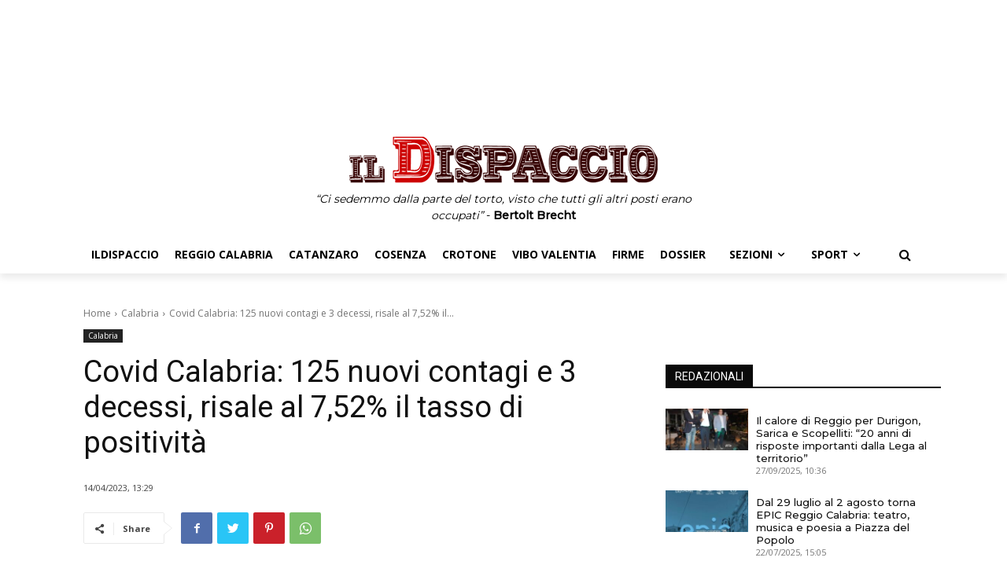

--- FILE ---
content_type: text/html; charset=UTF-8
request_url: https://ildispaccio.it/calabria/2023/04/14/covid-calabria-125-nuovi-contagi-e-3-decessi-risale-al-752-il-tasso-di-positivita/
body_size: 79487
content:
<!doctype html >
<html lang="it-IT">
<head>
    <meta charset="UTF-8" />
    <title>Covid Calabria: 125 nuovi contagi e 3 decessi, risale al 7,52% il tasso di positività - IlDispaccio</title>
    <meta name="viewport" content="width=device-width, initial-scale=1.0">
    <link rel="pingback" href="https://ildispaccio.it/xmlrpc.php" />
    <meta name='robots' content='index, follow, max-image-preview:large, max-snippet:-1, max-video-preview:-1' />
<link rel="icon" type="image/png" href="https://ildispaccio.it/favicon.ico">
	<!-- This site is optimized with the Yoast SEO plugin v19.13 - https://yoast.com/wordpress/plugins/seo/ -->
	<link rel="canonical" href="https://ildispaccio.it/calabria/2023/04/14/covid-calabria-125-nuovi-contagi-e-3-decessi-risale-al-752-il-tasso-di-positivita/" />
	<meta property="og:locale" content="it_IT" />
	<meta property="og:type" content="article" />
	<meta property="og:title" content="Covid Calabria: 125 nuovi contagi e 3 decessi, risale al 7,52% il tasso di positività - IlDispaccio" />
	<meta property="og:description" content="Le persone risultate positive al Coronavirus sono 634597 (+125) rispetto a ieri. Questi sono i dati giornalieri relativi all’epidemia da Covid-19 comunicati dai Dipartimenti di Prevenzione delle AA.SS.PP. della Regione Calabria. Gli attualmente positivi in Calabria sono 824 (+58). Di questi, 737 sono in isolamento (+54), 82 in reparto (+5) e 5 in rianimazione (-1). [&hellip;]" />
	<meta property="og:url" content="https://ildispaccio.it/calabria/2023/04/14/covid-calabria-125-nuovi-contagi-e-3-decessi-risale-al-752-il-tasso-di-positivita/" />
	<meta property="og:site_name" content="IlDispaccio" />
	<meta property="article:publisher" content="https://www.facebook.com/IlDispaccio" />
	<meta property="article:published_time" content="2023-04-14T11:29:03+00:00" />
	<meta property="og:image" content="https://ildispaccio.it/wp-content/uploads/2022/03/grafica_bollettino_regione_calabria_1-1-e1652962585866.jpg" />
	<meta property="og:image:width" content="600" />
	<meta property="og:image:height" content="342" />
	<meta property="og:image:type" content="image/jpeg" />
	<meta name="author" content="claudio" />
	<meta name="twitter:card" content="summary_large_image" />
	<meta name="twitter:label1" content="Scritto da" />
	<meta name="twitter:data1" content="claudio" />
	<meta name="twitter:label2" content="Tempo di lettura stimato" />
	<meta name="twitter:data2" content="2 minuti" />
	<script type="application/ld+json" class="yoast-schema-graph">{"@context":"https://schema.org","@graph":[{"@type":"WebPage","@id":"https://ildispaccio.it/calabria/2023/04/14/covid-calabria-125-nuovi-contagi-e-3-decessi-risale-al-752-il-tasso-di-positivita/","url":"https://ildispaccio.it/calabria/2023/04/14/covid-calabria-125-nuovi-contagi-e-3-decessi-risale-al-752-il-tasso-di-positivita/","name":"Covid Calabria: 125 nuovi contagi e 3 decessi, risale al 7,52% il tasso di positività - IlDispaccio","isPartOf":{"@id":"https://ildispaccio.it/#website"},"primaryImageOfPage":{"@id":"https://ildispaccio.it/calabria/2023/04/14/covid-calabria-125-nuovi-contagi-e-3-decessi-risale-al-752-il-tasso-di-positivita/#primaryimage"},"image":{"@id":"https://ildispaccio.it/calabria/2023/04/14/covid-calabria-125-nuovi-contagi-e-3-decessi-risale-al-752-il-tasso-di-positivita/#primaryimage"},"thumbnailUrl":"https://ildispaccio.it/wp-content/uploads/2022/03/grafica_bollettino_regione_calabria_1-1-e1652962585866.jpg","datePublished":"2023-04-14T11:29:03+00:00","dateModified":"2023-04-14T11:29:03+00:00","author":{"@id":"https://ildispaccio.it/#/schema/person/3e261cb2a53390bc3e294994668c3f59"},"breadcrumb":{"@id":"https://ildispaccio.it/calabria/2023/04/14/covid-calabria-125-nuovi-contagi-e-3-decessi-risale-al-752-il-tasso-di-positivita/#breadcrumb"},"inLanguage":"it-IT","potentialAction":[{"@type":"ReadAction","target":["https://ildispaccio.it/calabria/2023/04/14/covid-calabria-125-nuovi-contagi-e-3-decessi-risale-al-752-il-tasso-di-positivita/"]}]},{"@type":"ImageObject","inLanguage":"it-IT","@id":"https://ildispaccio.it/calabria/2023/04/14/covid-calabria-125-nuovi-contagi-e-3-decessi-risale-al-752-il-tasso-di-positivita/#primaryimage","url":"https://ildispaccio.it/wp-content/uploads/2022/03/grafica_bollettino_regione_calabria_1-1-e1652962585866.jpg","contentUrl":"https://ildispaccio.it/wp-content/uploads/2022/03/grafica_bollettino_regione_calabria_1-1-e1652962585866.jpg","width":600,"height":342},{"@type":"BreadcrumbList","@id":"https://ildispaccio.it/calabria/2023/04/14/covid-calabria-125-nuovi-contagi-e-3-decessi-risale-al-752-il-tasso-di-positivita/#breadcrumb","itemListElement":[{"@type":"ListItem","position":1,"name":"Home","item":"https://ildispaccio.it/"},{"@type":"ListItem","position":2,"name":"Covid Calabria: 125 nuovi contagi e 3 decessi, risale al 7,52% il tasso di positività"}]},{"@type":"WebSite","@id":"https://ildispaccio.it/#website","url":"https://ildispaccio.it/","name":"IlDispaccio","description":"&quot;Tutto ciò che può essere detto, può essere detto chiaramente&quot; - Ludwig Joseph Johann Wittgenstein","potentialAction":[{"@type":"SearchAction","target":{"@type":"EntryPoint","urlTemplate":"https://ildispaccio.it/?s={search_term_string}"},"query-input":"required name=search_term_string"}],"inLanguage":"it-IT"},{"@type":"Person","@id":"https://ildispaccio.it/#/schema/person/3e261cb2a53390bc3e294994668c3f59","name":"claudio","url":"https://ildispaccio.it/author/claudio/"}]}</script>
	<!-- / Yoast SEO plugin. -->


<link rel='dns-prefetch' href='//fonts.googleapis.com' />
<link rel='dns-prefetch' href='//s.w.org' />
<link rel="alternate" type="application/rss+xml" title="IlDispaccio &raquo; Feed" href="https://ildispaccio.it/feed/" />
<link rel="alternate" type="application/rss+xml" title="IlDispaccio &raquo; Feed dei commenti" href="https://ildispaccio.it/comments/feed/" />
<script type="text/javascript">
window._wpemojiSettings = {"baseUrl":"https:\/\/s.w.org\/images\/core\/emoji\/13.1.0\/72x72\/","ext":".png","svgUrl":"https:\/\/s.w.org\/images\/core\/emoji\/13.1.0\/svg\/","svgExt":".svg","source":{"concatemoji":"https:\/\/ildispaccio.it\/wp-includes\/js\/wp-emoji-release.min.js?ver=5.9.2"}};
/*! This file is auto-generated */
!function(e,a,t){var n,r,o,i=a.createElement("canvas"),p=i.getContext&&i.getContext("2d");function s(e,t){var a=String.fromCharCode;p.clearRect(0,0,i.width,i.height),p.fillText(a.apply(this,e),0,0);e=i.toDataURL();return p.clearRect(0,0,i.width,i.height),p.fillText(a.apply(this,t),0,0),e===i.toDataURL()}function c(e){var t=a.createElement("script");t.src=e,t.defer=t.type="text/javascript",a.getElementsByTagName("head")[0].appendChild(t)}for(o=Array("flag","emoji"),t.supports={everything:!0,everythingExceptFlag:!0},r=0;r<o.length;r++)t.supports[o[r]]=function(e){if(!p||!p.fillText)return!1;switch(p.textBaseline="top",p.font="600 32px Arial",e){case"flag":return s([127987,65039,8205,9895,65039],[127987,65039,8203,9895,65039])?!1:!s([55356,56826,55356,56819],[55356,56826,8203,55356,56819])&&!s([55356,57332,56128,56423,56128,56418,56128,56421,56128,56430,56128,56423,56128,56447],[55356,57332,8203,56128,56423,8203,56128,56418,8203,56128,56421,8203,56128,56430,8203,56128,56423,8203,56128,56447]);case"emoji":return!s([10084,65039,8205,55357,56613],[10084,65039,8203,55357,56613])}return!1}(o[r]),t.supports.everything=t.supports.everything&&t.supports[o[r]],"flag"!==o[r]&&(t.supports.everythingExceptFlag=t.supports.everythingExceptFlag&&t.supports[o[r]]);t.supports.everythingExceptFlag=t.supports.everythingExceptFlag&&!t.supports.flag,t.DOMReady=!1,t.readyCallback=function(){t.DOMReady=!0},t.supports.everything||(n=function(){t.readyCallback()},a.addEventListener?(a.addEventListener("DOMContentLoaded",n,!1),e.addEventListener("load",n,!1)):(e.attachEvent("onload",n),a.attachEvent("onreadystatechange",function(){"complete"===a.readyState&&t.readyCallback()})),(n=t.source||{}).concatemoji?c(n.concatemoji):n.wpemoji&&n.twemoji&&(c(n.twemoji),c(n.wpemoji)))}(window,document,window._wpemojiSettings);
</script>
<style type="text/css">
img.wp-smiley,
img.emoji {
	display: inline !important;
	border: none !important;
	box-shadow: none !important;
	height: 1em !important;
	width: 1em !important;
	margin: 0 0.07em !important;
	vertical-align: -0.1em !important;
	background: none !important;
	padding: 0 !important;
}
</style>
	<link rel='stylesheet' id='wp-block-library-css'  href='https://ildispaccio.it/wp-includes/css/dist/block-library/style.min.css?ver=5.9.2' type='text/css' media='all' />
<style id='global-styles-inline-css' type='text/css'>
body{--wp--preset--color--black: #000000;--wp--preset--color--cyan-bluish-gray: #abb8c3;--wp--preset--color--white: #ffffff;--wp--preset--color--pale-pink: #f78da7;--wp--preset--color--vivid-red: #cf2e2e;--wp--preset--color--luminous-vivid-orange: #ff6900;--wp--preset--color--luminous-vivid-amber: #fcb900;--wp--preset--color--light-green-cyan: #7bdcb5;--wp--preset--color--vivid-green-cyan: #00d084;--wp--preset--color--pale-cyan-blue: #8ed1fc;--wp--preset--color--vivid-cyan-blue: #0693e3;--wp--preset--color--vivid-purple: #9b51e0;--wp--preset--gradient--vivid-cyan-blue-to-vivid-purple: linear-gradient(135deg,rgba(6,147,227,1) 0%,rgb(155,81,224) 100%);--wp--preset--gradient--light-green-cyan-to-vivid-green-cyan: linear-gradient(135deg,rgb(122,220,180) 0%,rgb(0,208,130) 100%);--wp--preset--gradient--luminous-vivid-amber-to-luminous-vivid-orange: linear-gradient(135deg,rgba(252,185,0,1) 0%,rgba(255,105,0,1) 100%);--wp--preset--gradient--luminous-vivid-orange-to-vivid-red: linear-gradient(135deg,rgba(255,105,0,1) 0%,rgb(207,46,46) 100%);--wp--preset--gradient--very-light-gray-to-cyan-bluish-gray: linear-gradient(135deg,rgb(238,238,238) 0%,rgb(169,184,195) 100%);--wp--preset--gradient--cool-to-warm-spectrum: linear-gradient(135deg,rgb(74,234,220) 0%,rgb(151,120,209) 20%,rgb(207,42,186) 40%,rgb(238,44,130) 60%,rgb(251,105,98) 80%,rgb(254,248,76) 100%);--wp--preset--gradient--blush-light-purple: linear-gradient(135deg,rgb(255,206,236) 0%,rgb(152,150,240) 100%);--wp--preset--gradient--blush-bordeaux: linear-gradient(135deg,rgb(254,205,165) 0%,rgb(254,45,45) 50%,rgb(107,0,62) 100%);--wp--preset--gradient--luminous-dusk: linear-gradient(135deg,rgb(255,203,112) 0%,rgb(199,81,192) 50%,rgb(65,88,208) 100%);--wp--preset--gradient--pale-ocean: linear-gradient(135deg,rgb(255,245,203) 0%,rgb(182,227,212) 50%,rgb(51,167,181) 100%);--wp--preset--gradient--electric-grass: linear-gradient(135deg,rgb(202,248,128) 0%,rgb(113,206,126) 100%);--wp--preset--gradient--midnight: linear-gradient(135deg,rgb(2,3,129) 0%,rgb(40,116,252) 100%);--wp--preset--duotone--dark-grayscale: url('#wp-duotone-dark-grayscale');--wp--preset--duotone--grayscale: url('#wp-duotone-grayscale');--wp--preset--duotone--purple-yellow: url('#wp-duotone-purple-yellow');--wp--preset--duotone--blue-red: url('#wp-duotone-blue-red');--wp--preset--duotone--midnight: url('#wp-duotone-midnight');--wp--preset--duotone--magenta-yellow: url('#wp-duotone-magenta-yellow');--wp--preset--duotone--purple-green: url('#wp-duotone-purple-green');--wp--preset--duotone--blue-orange: url('#wp-duotone-blue-orange');--wp--preset--font-size--small: 11px;--wp--preset--font-size--medium: 20px;--wp--preset--font-size--large: 32px;--wp--preset--font-size--x-large: 42px;--wp--preset--font-size--regular: 15px;--wp--preset--font-size--larger: 50px;}.has-black-color{color: var(--wp--preset--color--black) !important;}.has-cyan-bluish-gray-color{color: var(--wp--preset--color--cyan-bluish-gray) !important;}.has-white-color{color: var(--wp--preset--color--white) !important;}.has-pale-pink-color{color: var(--wp--preset--color--pale-pink) !important;}.has-vivid-red-color{color: var(--wp--preset--color--vivid-red) !important;}.has-luminous-vivid-orange-color{color: var(--wp--preset--color--luminous-vivid-orange) !important;}.has-luminous-vivid-amber-color{color: var(--wp--preset--color--luminous-vivid-amber) !important;}.has-light-green-cyan-color{color: var(--wp--preset--color--light-green-cyan) !important;}.has-vivid-green-cyan-color{color: var(--wp--preset--color--vivid-green-cyan) !important;}.has-pale-cyan-blue-color{color: var(--wp--preset--color--pale-cyan-blue) !important;}.has-vivid-cyan-blue-color{color: var(--wp--preset--color--vivid-cyan-blue) !important;}.has-vivid-purple-color{color: var(--wp--preset--color--vivid-purple) !important;}.has-black-background-color{background-color: var(--wp--preset--color--black) !important;}.has-cyan-bluish-gray-background-color{background-color: var(--wp--preset--color--cyan-bluish-gray) !important;}.has-white-background-color{background-color: var(--wp--preset--color--white) !important;}.has-pale-pink-background-color{background-color: var(--wp--preset--color--pale-pink) !important;}.has-vivid-red-background-color{background-color: var(--wp--preset--color--vivid-red) !important;}.has-luminous-vivid-orange-background-color{background-color: var(--wp--preset--color--luminous-vivid-orange) !important;}.has-luminous-vivid-amber-background-color{background-color: var(--wp--preset--color--luminous-vivid-amber) !important;}.has-light-green-cyan-background-color{background-color: var(--wp--preset--color--light-green-cyan) !important;}.has-vivid-green-cyan-background-color{background-color: var(--wp--preset--color--vivid-green-cyan) !important;}.has-pale-cyan-blue-background-color{background-color: var(--wp--preset--color--pale-cyan-blue) !important;}.has-vivid-cyan-blue-background-color{background-color: var(--wp--preset--color--vivid-cyan-blue) !important;}.has-vivid-purple-background-color{background-color: var(--wp--preset--color--vivid-purple) !important;}.has-black-border-color{border-color: var(--wp--preset--color--black) !important;}.has-cyan-bluish-gray-border-color{border-color: var(--wp--preset--color--cyan-bluish-gray) !important;}.has-white-border-color{border-color: var(--wp--preset--color--white) !important;}.has-pale-pink-border-color{border-color: var(--wp--preset--color--pale-pink) !important;}.has-vivid-red-border-color{border-color: var(--wp--preset--color--vivid-red) !important;}.has-luminous-vivid-orange-border-color{border-color: var(--wp--preset--color--luminous-vivid-orange) !important;}.has-luminous-vivid-amber-border-color{border-color: var(--wp--preset--color--luminous-vivid-amber) !important;}.has-light-green-cyan-border-color{border-color: var(--wp--preset--color--light-green-cyan) !important;}.has-vivid-green-cyan-border-color{border-color: var(--wp--preset--color--vivid-green-cyan) !important;}.has-pale-cyan-blue-border-color{border-color: var(--wp--preset--color--pale-cyan-blue) !important;}.has-vivid-cyan-blue-border-color{border-color: var(--wp--preset--color--vivid-cyan-blue) !important;}.has-vivid-purple-border-color{border-color: var(--wp--preset--color--vivid-purple) !important;}.has-vivid-cyan-blue-to-vivid-purple-gradient-background{background: var(--wp--preset--gradient--vivid-cyan-blue-to-vivid-purple) !important;}.has-light-green-cyan-to-vivid-green-cyan-gradient-background{background: var(--wp--preset--gradient--light-green-cyan-to-vivid-green-cyan) !important;}.has-luminous-vivid-amber-to-luminous-vivid-orange-gradient-background{background: var(--wp--preset--gradient--luminous-vivid-amber-to-luminous-vivid-orange) !important;}.has-luminous-vivid-orange-to-vivid-red-gradient-background{background: var(--wp--preset--gradient--luminous-vivid-orange-to-vivid-red) !important;}.has-very-light-gray-to-cyan-bluish-gray-gradient-background{background: var(--wp--preset--gradient--very-light-gray-to-cyan-bluish-gray) !important;}.has-cool-to-warm-spectrum-gradient-background{background: var(--wp--preset--gradient--cool-to-warm-spectrum) !important;}.has-blush-light-purple-gradient-background{background: var(--wp--preset--gradient--blush-light-purple) !important;}.has-blush-bordeaux-gradient-background{background: var(--wp--preset--gradient--blush-bordeaux) !important;}.has-luminous-dusk-gradient-background{background: var(--wp--preset--gradient--luminous-dusk) !important;}.has-pale-ocean-gradient-background{background: var(--wp--preset--gradient--pale-ocean) !important;}.has-electric-grass-gradient-background{background: var(--wp--preset--gradient--electric-grass) !important;}.has-midnight-gradient-background{background: var(--wp--preset--gradient--midnight) !important;}.has-small-font-size{font-size: var(--wp--preset--font-size--small) !important;}.has-medium-font-size{font-size: var(--wp--preset--font-size--medium) !important;}.has-large-font-size{font-size: var(--wp--preset--font-size--large) !important;}.has-x-large-font-size{font-size: var(--wp--preset--font-size--x-large) !important;}
</style>
<link rel='stylesheet' id='td-plugin-multi-purpose-css'  href='https://ildispaccio.it/wp-content/plugins/td-composer/td-multi-purpose/style.css?ver=239d0d80ca927f7a40331b183f412835' type='text/css' media='all' />
<link rel='stylesheet' id='td-plugin-framework-css'  href='https://ildispaccio.it/wp-content/plugins/td-api-plugin/css/style.css?ver=5.9.2' type='text/css' media='all' />
<link rel='stylesheet' id='google-fonts-style-css'  href='https://fonts.googleapis.com/css?family=Montserrat%3A400%7COpen+Sans%3A400%2C600%2C700%7CRoboto%3A400%2C500%2C700%7CMontserrat%3A500&#038;display=swap&#038;ver=11.4.2' type='text/css' media='all' />
<link rel='stylesheet' id='font_awesome-css'  href='https://ildispaccio.it/wp-content/plugins/td-composer/assets/fonts/font-awesome/font-awesome.css?ver=239d0d80ca927f7a40331b183f412835' type='text/css' media='all' />
<link rel='stylesheet' id='td-theme-css'  href='https://ildispaccio.it/wp-content/themes/Newspaper/style.css?ver=11.4.2' type='text/css' media='all' />
<style id='td-theme-inline-css' type='text/css'>
    
        @media (max-width: 767px) {
            .td-header-desktop-wrap {
                display: none;
            }
        }
        @media (min-width: 767px) {
            .td-header-mobile-wrap {
                display: none;
            }
        }
    
	
</style>
<link rel='stylesheet' id='td-legacy-framework-front-style-css'  href='https://ildispaccio.it/wp-content/plugins/td-composer/legacy/Newspaper/assets/css/td_legacy_main.css?ver=239d0d80ca927f7a40331b183f412835' type='text/css' media='all' />

<script>
if (document.location.protocol != "https:") {
    document.location = document.URL.replace(/^http:/i, "https:");
}
</script>
<script type='text/javascript' src='https://ildispaccio.it/wp-includes/js/jquery/jquery.min.js?ver=3.6.0' id='jquery-core-js'></script>
<script type='text/javascript' src='https://ildispaccio.it/wp-includes/js/jquery/jquery-migrate.min.js?ver=3.3.2' id='jquery-migrate-js'></script>
<link rel="EditURI" type="application/rsd+xml" title="RSD" href="https://ildispaccio.it/xmlrpc.php?rsd" />
<link rel="wlwmanifest" type="application/wlwmanifest+xml" href="https://ildispaccio.it/wp-includes/wlwmanifest.xml" /> 
<link rel='shortlink' href='https://ildispaccio.it/?p=76279' />
<link rel="alternate" type="application/json+oembed" href="https://ildispaccio.it/wp-json/oembed/1.0/embed?url=https%3A%2F%2Fildispaccio.it%2Fcalabria%2F2023%2F04%2F14%2Fcovid-calabria-125-nuovi-contagi-e-3-decessi-risale-al-752-il-tasso-di-positivita%2F" />
<link rel="alternate" type="text/xml+oembed" href="https://ildispaccio.it/wp-json/oembed/1.0/embed?url=https%3A%2F%2Fildispaccio.it%2Fcalabria%2F2023%2F04%2F14%2Fcovid-calabria-125-nuovi-contagi-e-3-decessi-risale-al-752-il-tasso-di-positivita%2F&#038;format=xml" />
<!--[if lt IE 9]><script src="https://cdnjs.cloudflare.com/ajax/libs/html5shiv/3.7.3/html5shiv.js"></script><![endif]-->
        <script>
        window.tdb_globals = {"wpRestNonce":"afd75c2e32","wpRestUrl":"https:\/\/ildispaccio.it\/wp-json\/","permalinkStructure":"\/%category%\/%year%\/%monthnum%\/%day%\/%postname%\/","globalSettings":{"tdcSavingHistory":false},"isAjax":false,"isAdminBarShowing":false,"autoloadScrollPercent":50,"postAutoloadStatus":"off","origPostEditUrl":null};
    </script>
    
    <style id="tdb-global-colors">
        :root {--accent-color: #fff;--rosso-ildispaccio: #cd0000;}
    </style>
				<script>
				window.tdwGlobal = {"adminUrl":"https:\/\/ildispaccio.it\/wp-admin\/","wpRestNonce":"afd75c2e32","wpRestUrl":"https:\/\/ildispaccio.it\/wp-json\/","permalinkStructure":"\/%category%\/%year%\/%monthnum%\/%day%\/%postname%\/"};
			</script>
			    <script>
        window.tdaGlobal = {"adminUrl":"https:\/\/ildispaccio.it\/wp-admin\/","wpRestNonce":"afd75c2e32","wpRestUrl":"https:\/\/ildispaccio.it\/wp-json\/","permalinkStructure":"\/%category%\/%year%\/%monthnum%\/%day%\/%postname%\/","postId":17};
    </script>
    
<!-- JS generated by theme -->

<script>
    
    

	    var tdBlocksArray = []; //here we store all the items for the current page

	    //td_block class - each ajax block uses a object of this class for requests
	    function tdBlock() {
		    this.id = '';
		    this.block_type = 1; //block type id (1-234 etc)
		    this.atts = '';
		    this.td_column_number = '';
		    this.td_current_page = 1; //
		    this.post_count = 0; //from wp
		    this.found_posts = 0; //from wp
		    this.max_num_pages = 0; //from wp
		    this.td_filter_value = ''; //current live filter value
		    this.is_ajax_running = false;
		    this.td_user_action = ''; // load more or infinite loader (used by the animation)
		    this.header_color = '';
		    this.ajax_pagination_infinite_stop = ''; //show load more at page x
	    }


        // td_js_generator - mini detector
        (function(){
            var htmlTag = document.getElementsByTagName("html")[0];

	        if ( navigator.userAgent.indexOf("MSIE 10.0") > -1 ) {
                htmlTag.className += ' ie10';
            }

            if ( !!navigator.userAgent.match(/Trident.*rv\:11\./) ) {
                htmlTag.className += ' ie11';
            }

	        if ( navigator.userAgent.indexOf("Edge") > -1 ) {
                htmlTag.className += ' ieEdge';
            }

            if ( /(iPad|iPhone|iPod)/g.test(navigator.userAgent) ) {
                htmlTag.className += ' td-md-is-ios';
            }

            var user_agent = navigator.userAgent.toLowerCase();
            if ( user_agent.indexOf("android") > -1 ) {
                htmlTag.className += ' td-md-is-android';
            }

            if ( -1 !== navigator.userAgent.indexOf('Mac OS X')  ) {
                htmlTag.className += ' td-md-is-os-x';
            }

            if ( /chrom(e|ium)/.test(navigator.userAgent.toLowerCase()) ) {
               htmlTag.className += ' td-md-is-chrome';
            }

            if ( -1 !== navigator.userAgent.indexOf('Firefox') ) {
                htmlTag.className += ' td-md-is-firefox';
            }

            if ( -1 !== navigator.userAgent.indexOf('Safari') && -1 === navigator.userAgent.indexOf('Chrome') ) {
                htmlTag.className += ' td-md-is-safari';
            }

            if( -1 !== navigator.userAgent.indexOf('IEMobile') ){
                htmlTag.className += ' td-md-is-iemobile';
            }

        })();




        var tdLocalCache = {};

        ( function () {
            "use strict";

            tdLocalCache = {
                data: {},
                remove: function (resource_id) {
                    delete tdLocalCache.data[resource_id];
                },
                exist: function (resource_id) {
                    return tdLocalCache.data.hasOwnProperty(resource_id) && tdLocalCache.data[resource_id] !== null;
                },
                get: function (resource_id) {
                    return tdLocalCache.data[resource_id];
                },
                set: function (resource_id, cachedData) {
                    tdLocalCache.remove(resource_id);
                    tdLocalCache.data[resource_id] = cachedData;
                }
            };
        })();

    
    
var td_viewport_interval_list=[{"limitBottom":767,"sidebarWidth":228},{"limitBottom":1018,"sidebarWidth":300},{"limitBottom":1140,"sidebarWidth":324}];
var td_animation_stack_effect="type0";
var tds_animation_stack=true;
var td_animation_stack_specific_selectors=".entry-thumb, img, .td-lazy-img";
var td_animation_stack_general_selectors=".td-animation-stack img, .td-animation-stack .entry-thumb, .post img, .td-animation-stack .td-lazy-img";
var tdc_is_installed="yes";
var td_ajax_url="https:\/\/ildispaccio.it\/wp-admin\/admin-ajax.php?td_theme_name=Newspaper&v=11.4.2";
var td_get_template_directory_uri="https:\/\/ildispaccio.it\/wp-content\/plugins\/td-composer\/legacy\/common";
var tds_snap_menu="";
var tds_logo_on_sticky="";
var tds_header_style="";
var td_please_wait="Please wait...";
var td_email_user_pass_incorrect="User or password incorrect!";
var td_email_user_incorrect="Email or username incorrect!";
var td_email_incorrect="Email incorrect!";
var td_user_incorrect="Username incorrect!";
var td_email_user_empty="Email or username empty!";
var td_pass_empty="Pass empty!";
var td_pass_pattern_incorrect="Invalid Pass Pattern!";
var td_retype_pass_incorrect="Retyped Pass incorrect!";
var tds_more_articles_on_post_enable="";
var tds_more_articles_on_post_time_to_wait="";
var tds_more_articles_on_post_pages_distance_from_top=0;
var tds_theme_color_site_wide="#cd0000";
var tds_smart_sidebar="";
var tdThemeName="Newspaper";
var td_magnific_popup_translation_tPrev="Previous (Left arrow key)";
var td_magnific_popup_translation_tNext="Next (Right arrow key)";
var td_magnific_popup_translation_tCounter="%curr% of %total%";
var td_magnific_popup_translation_ajax_tError="The content from %url% could not be loaded.";
var td_magnific_popup_translation_image_tError="The image #%curr% could not be loaded.";
var tdBlockNonce="29b6d9575f";
var tdDateNamesI18n={"month_names":["Gennaio","Febbraio","Marzo","Aprile","Maggio","Giugno","Luglio","Agosto","Settembre","Ottobre","Novembre","Dicembre"],"month_names_short":["Gen","Feb","Mar","Apr","Mag","Giu","Lug","Ago","Set","Ott","Nov","Dic"],"day_names":["domenica","luned\u00ec","marted\u00ec","mercoled\u00ec","gioved\u00ec","venerd\u00ec","sabato"],"day_names_short":["Dom","Lun","Mar","Mer","Gio","Ven","Sab"]};
var td_ad_background_click_link="";
var td_ad_background_click_target="";
</script>


<!-- Header style compiled by theme -->

<style>
    
.td-header-wrap .black-menu .sf-menu > .current-menu-item > a,
    .td-header-wrap .black-menu .sf-menu > .current-menu-ancestor > a,
    .td-header-wrap .black-menu .sf-menu > .current-category-ancestor > a,
    .td-header-wrap .black-menu .sf-menu > li > a:hover,
    .td-header-wrap .black-menu .sf-menu > .sfHover > a,
    .sf-menu > .current-menu-item > a:after,
    .sf-menu > .current-menu-ancestor > a:after,
    .sf-menu > .current-category-ancestor > a:after,
    .sf-menu > li:hover > a:after,
    .sf-menu > .sfHover > a:after,
    .header-search-wrap .td-drop-down-search:after,
    .header-search-wrap .td-drop-down-search .btn:hover,
    input[type=submit]:hover,
    .td-read-more a,
    .td-post-category:hover,
    body .td_top_authors .td-active .td-author-post-count,
    body .td_top_authors .td-active .td-author-comments-count,
    body .td_top_authors .td_mod_wrap:hover .td-author-post-count,
    body .td_top_authors .td_mod_wrap:hover .td-author-comments-count,
    .td-404-sub-sub-title a:hover,
    .td-search-form-widget .wpb_button:hover,
    .td-rating-bar-wrap div,
    .dropcap,
    .td_wrapper_video_playlist .td_video_controls_playlist_wrapper,
    .wpb_default,
    .wpb_default:hover,
    .td-left-smart-list:hover,
    .td-right-smart-list:hover,
    #bbpress-forums button:hover,
    .bbp_widget_login .button:hover,
    .td-footer-wrapper .td-post-category,
    .td-footer-wrapper .widget_product_search input[type="submit"]:hover,
    .single-product .product .summary .cart .button:hover,
    .td-next-prev-wrap a:hover,
    .td-load-more-wrap a:hover,
    .td-post-small-box a:hover,
    .page-nav .current,
    .page-nav:first-child > div,
    #bbpress-forums .bbp-pagination .current,
    #bbpress-forums #bbp-single-user-details #bbp-user-navigation li.current a,
    .td-theme-slider:hover .slide-meta-cat a,
    a.vc_btn-black:hover,
    .td-trending-now-wrapper:hover .td-trending-now-title,
    .td-scroll-up,
    .td-smart-list-button:hover,
    .td-weather-information:before,
    .td-weather-week:before,
    .td_block_exchange .td-exchange-header:before,
    .td-pulldown-syle-2 .td-subcat-dropdown ul:after,
    .td_block_template_9 .td-block-title:after,
    .td_block_template_15 .td-block-title:before,
    div.wpforms-container .wpforms-form div.wpforms-submit-container button[type=submit],
    .td-close-video-fixed {
        background-color: #cd0000;
    }

    .td_block_template_4 .td-related-title .td-cur-simple-item:before {
        border-color: #cd0000 transparent transparent transparent !important;
    }
    
    
    .td_block_template_4 .td-related-title .td-cur-simple-item,
    .td_block_template_3 .td-related-title .td-cur-simple-item,
    .td_block_template_9 .td-related-title:after {
        background-color: #cd0000;
    }

    a,
    cite a:hover,
    .td-page-content blockquote p,
    .td-post-content blockquote p,
    .mce-content-body blockquote p,
    .comment-content blockquote p,
    .wpb_text_column blockquote p,
    .td_block_text_with_title blockquote p,
    .td_module_wrap:hover .entry-title a,
    .td-subcat-filter .td-subcat-list a:hover,
    .td-subcat-filter .td-subcat-dropdown a:hover,
    .td_quote_on_blocks,
    .dropcap2,
    .dropcap3,
    body .td_top_authors .td-active .td-authors-name a,
    body .td_top_authors .td_mod_wrap:hover .td-authors-name a,
    .td-post-next-prev-content a:hover,
    .author-box-wrap .td-author-social a:hover,
    .td-author-name a:hover,
    .td-author-url a:hover,
    .comment-reply-link:hover,
    .logged-in-as a:hover,
    #cancel-comment-reply-link:hover,
    .td-search-query,
    .widget a:hover,
    .td_wp_recentcomments a:hover,
    .archive .widget_archive .current,
    .archive .widget_archive .current a,
    .widget_calendar tfoot a:hover,
    #bbpress-forums li.bbp-header .bbp-reply-content span a:hover,
    #bbpress-forums .bbp-forum-freshness a:hover,
    #bbpress-forums .bbp-topic-freshness a:hover,
    #bbpress-forums .bbp-forums-list li a:hover,
    #bbpress-forums .bbp-forum-title:hover,
    #bbpress-forums .bbp-topic-permalink:hover,
    #bbpress-forums .bbp-topic-started-by a:hover,
    #bbpress-forums .bbp-topic-started-in a:hover,
    #bbpress-forums .bbp-body .super-sticky li.bbp-topic-title .bbp-topic-permalink,
    #bbpress-forums .bbp-body .sticky li.bbp-topic-title .bbp-topic-permalink,
    .widget_display_replies .bbp-author-name,
    .widget_display_topics .bbp-author-name,
    .td-subfooter-menu li a:hover,
    a.vc_btn-black:hover,
    .td-smart-list-dropdown-wrap .td-smart-list-button:hover,
    .td-instagram-user a,
    .td-block-title-wrap .td-wrapper-pulldown-filter .td-pulldown-filter-display-option:hover,
    .td-block-title-wrap .td-wrapper-pulldown-filter .td-pulldown-filter-display-option:hover i,
    .td-block-title-wrap .td-wrapper-pulldown-filter .td-pulldown-filter-link:hover,
    .td-block-title-wrap .td-wrapper-pulldown-filter .td-pulldown-filter-item .td-cur-simple-item,
    .td-pulldown-syle-2 .td-subcat-dropdown:hover .td-subcat-more span,
    .td-pulldown-syle-2 .td-subcat-dropdown:hover .td-subcat-more i,
    .td-pulldown-syle-3 .td-subcat-dropdown:hover .td-subcat-more span,
    .td-pulldown-syle-3 .td-subcat-dropdown:hover .td-subcat-more i,
    .td_block_template_2 .td-related-title .td-cur-simple-item,
    .td_block_template_5 .td-related-title .td-cur-simple-item,
    .td_block_template_6 .td-related-title .td-cur-simple-item,
    .td_block_template_7 .td-related-title .td-cur-simple-item,
    .td_block_template_8 .td-related-title .td-cur-simple-item,
    .td_block_template_9 .td-related-title .td-cur-simple-item,
    .td_block_template_10 .td-related-title .td-cur-simple-item,
    .td_block_template_11 .td-related-title .td-cur-simple-item,
    .td_block_template_12 .td-related-title .td-cur-simple-item,
    .td_block_template_13 .td-related-title .td-cur-simple-item,
    .td_block_template_14 .td-related-title .td-cur-simple-item,
    .td_block_template_15 .td-related-title .td-cur-simple-item,
    .td_block_template_16 .td-related-title .td-cur-simple-item,
    .td_block_template_17 .td-related-title .td-cur-simple-item,
    .td-theme-wrap .sf-menu ul .td-menu-item > a:hover,
    .td-theme-wrap .sf-menu ul .sfHover > a,
    .td-theme-wrap .sf-menu ul .current-menu-ancestor > a,
    .td-theme-wrap .sf-menu ul .current-category-ancestor > a,
    .td-theme-wrap .sf-menu ul .current-menu-item > a,
    .td_outlined_btn,
    .td_block_categories_tags .td-ct-item:hover {
        color: #cd0000;
    }

    a.vc_btn-black.vc_btn_square_outlined:hover,
    a.vc_btn-black.vc_btn_outlined:hover {
        color: #cd0000 !important;
    }

    .td-next-prev-wrap a:hover,
    .td-load-more-wrap a:hover,
    .td-post-small-box a:hover,
    .page-nav .current,
    .page-nav:first-child > div,
    #bbpress-forums .bbp-pagination .current,
    .post .td_quote_box,
    .page .td_quote_box,
    a.vc_btn-black:hover,
    .td_block_template_5 .td-block-title > *,
    .td_outlined_btn {
        border-color: #cd0000;
    }

    .td_wrapper_video_playlist .td_video_currently_playing:after {
        border-color: #cd0000 !important;
    }

    .header-search-wrap .td-drop-down-search:before {
        border-color: transparent transparent #cd0000 transparent;
    }

    .block-title > span,
    .block-title > a,
    .block-title > label,
    .widgettitle,
    .widgettitle:after,
    body .td-trending-now-title,
    .td-trending-now-wrapper:hover .td-trending-now-title,
    .wpb_tabs li.ui-tabs-active a,
    .wpb_tabs li:hover a,
    .vc_tta-container .vc_tta-color-grey.vc_tta-tabs-position-top.vc_tta-style-classic .vc_tta-tabs-container .vc_tta-tab.vc_active > a,
    .vc_tta-container .vc_tta-color-grey.vc_tta-tabs-position-top.vc_tta-style-classic .vc_tta-tabs-container .vc_tta-tab:hover > a,
    .td_block_template_1 .td-related-title .td-cur-simple-item,
    .td-subcat-filter .td-subcat-dropdown:hover .td-subcat-more, 
    .td_3D_btn,
    .td_shadow_btn,
    .td_default_btn,
    .td_round_btn, 
    .td_outlined_btn:hover {
    	background-color: #cd0000;
    }
    .block-title,
    .td_block_template_1 .td-related-title,
    .wpb_tabs .wpb_tabs_nav,
    .vc_tta-container .vc_tta-color-grey.vc_tta-tabs-position-top.vc_tta-style-classic .vc_tta-tabs-container {
        border-color: #cd0000;
    }
    .td_block_wrap .td-subcat-item a.td-cur-simple-item {
	    color: #cd0000;
	}


    
    .td-grid-style-4 .entry-title
    {
        background-color: rgba(205, 0, 0, 0.7);
    }


    
    .td-menu-background:before,
    .td-search-background:before {
        background: #333145;
        background: -moz-linear-gradient(top, #333145 0%, #cd0000 100%);
        background: -webkit-gradient(left top, left bottom, color-stop(0%, #333145), color-stop(100%, #cd0000));
        background: -webkit-linear-gradient(top, #333145 0%, #cd0000 100%);
        background: -o-linear-gradient(top, #333145 0%, #cd0000 100%);
        background: -ms-linear-gradient(top, #333145 0%, #cd0000 100%);
        background: linear-gradient(to bottom, #333145 0%, #cd0000 100%);
        filter: progid:DXImageTransform.Microsoft.gradient( startColorstr='#333145', endColorstr='#cd0000', GradientType=0 );
    }

    
    .td-mobile-content .current-menu-item > a,
    .td-mobile-content .current-menu-ancestor > a,
    .td-mobile-content .current-category-ancestor > a,
    #td-mobile-nav .td-menu-login-section a:hover,
    #td-mobile-nav .td-register-section a:hover,
    #td-mobile-nav .td-menu-socials-wrap a:hover i,
    .td-search-close a:hover i {
        color: #cc7272;
    }

    
    .td-page-content p,
    .td-page-content .td_block_text_with_title {
    	color: #262626;
    }

    
    .td_module_wrap .td-image-wrap:before {
        content: '';
        position: absolute;
        top: 0;
        left: 0;
        width: 100%;
        height: 100%;
        background-image: url(https://ildispaccio.it/wp-content/uploads/2022/03/ildispaccio-thumb-2-300x150.png);
        background-repeat: no-repeat;
        background-size: cover;
        background-position: center;
        z-index: -1;
    }



    
    .td-mobile-content .td-mobile-main-menu > li > a {
        font-family:Montserrat;
	
    }
    
	#td-mobile-nav,
	#td-mobile-nav .wpb_button,
	.td-search-wrap-mob {
		font-family:Montserrat;
	
	}


	
    body, p {
    	font-family:Montserrat;
	
    }
</style>

<script type="text/javascript">
        window.ildispaccioWidth = window.innerWidth || document.documentElement.clientWidth;
        window.ildispaccioHeight = window.innerHeight || document.documentElement.clientHeight;
    </script>
<!-- start new cmp -->
<script type="text/javascript">
!function(){"use strict";var t,e,o=(t=function(t){function e(t){return(e="function"==typeof Symbol&&"symbol"==typeof Symbol.iterator?function(t){return typeof t}:function(t){return t&&"function"==typeof Symbol&&t.constructor===Symbol&&t!==Symbol.prototype?"symbol":typeof t})(t)}t.exports=function(){for(var t,o,n=[],r=window,a=r;a;){try{if(a.frames.__tcfapiLocator){t=a;break}}catch(t){}if(a===r.top)break;a=a.parent}t||(function t(){var e=r.document,o=!!r.frames.__tcfapiLocator;if(!o)if(e.body){var n=e.createElement("iframe");n.style.cssText="display:none",n.name="__tcfapiLocator",e.body.appendChild(n)}else setTimeout(t,5);return!o}(),r.__tcfapi=function(){for(var t=arguments.length,e=new Array(t),r=0;r<t;r++)e[r]=arguments[r];if(!e.length)return n;"setGdprApplies"===e[0]?e.length>3&&2===parseInt(e[1],10)&&"boolean"==typeof e[3]&&(o=e[3],"function"==typeof e[2]&&e[2]("set",!0)):"ping"===e[0]?"function"==typeof e[2]&&e[2]({gdprApplies:o,cmpLoaded:!1,cmpStatus:"stub"}):n.push(e)},r.addEventListener("message",(function(t){var o="string"==typeof t.data,n={};if(o)try{n=JSON.parse(t.data)}catch(t){}else n=t.data;var r="object"===e(n)&&null!==n?n.__tcfapiCall:null;r&&window.__tcfapi(r.command,r.version,(function(e,n){var a={__tcfapiReturn:{returnValue:e,success:n,callId:r.callId}};t&&t.source&&t.source.postMessage&&t.source.postMessage(o?JSON.stringify(a):a,"*")}),r.parameter)}),!1))}},t(e={exports:{}}),e.exports);o()}();
</script>
<script>
    window.dataLayer = window.dataLayer || [];
    function gtag(){dataLayer.push(arguments);}
    gtag('consent', 'default', {
        'ad_storage': 'granted',
        'analytics_storage': 'granted',
        'functionality_storage': 'granted',
        'personalization_storage': 'granted',
        'security_storage': 'granted',
        'ad_user_data': 'granted',
        'ad_personalization': 'granted',
        'wait_for_update': 1500
    });
    gtag('consent', 'default', {
        'region': ['AT', 'BE', 'BG', 'HR', 'CY', 'CZ', 'DK', 'EE', 'FI', 'FR', 'DE', 'GR', 'HU', 'IS', 'IE', 'IT', 'LV', 'LI', 'LT', 'LU', 'MT', 'NL', 'NO', 'PL', 'PT', 'RO', 'SK', 'SI', 'ES', 'SE', 'GB', 'CH'],
        'ad_storage': 'denied',
        'analytics_storage': 'denied',
        'functionality_storage': 'denied',
        'personalization_storage': 'denied',
        'security_storage': 'denied',
        'ad_user_data': 'denied',
        'ad_personalization': 'denied',
        'wait_for_update': 1500
    });
    gtag('set', 'ads_data_redaction', true);
    gtag('set', 'url_passthrough', false);
    (function(){
        const s={adStorage:{storageName:"ad_storage",serialNumber:0},analyticsStorage:{storageName:"analytics_storage",serialNumber:1},functionalityStorage:{storageName:"functionality_storage",serialNumber:2},personalizationStorage:{storageName:"personalization_storage",serialNumber:3},securityStorage:{storageName:"security_storage",serialNumber:4},adUserData:{storageName:"ad_user_data",serialNumber:5},adPersonalization:{storageName:"ad_personalization",serialNumber:6}};let c=localStorage.getItem("__lxG__consent__v2");if(c){c=JSON.parse(c);if(c&&c.cls_val)c=c.cls_val;if(c)c=c.split("|");if(c&&c.length&&typeof c[14]!==undefined){c=c[14].split("").map(e=>e-0);if(c.length){let t={};Object.values(s).sort((e,t)=>e.serialNumber-t.serialNumber).forEach(e=>{t[e.storageName]=c[e.serialNumber]?"granted":"denied"});gtag("consent","update",t)}}}
        if(Math.random() < 0.05) {if (window.dataLayer && (window.dataLayer.some(e => e[0] === 'js' && e[1] instanceof Date) || window.dataLayer.some(e => e['event'] === 'gtm.js' && e['gtm.start'] == true ))) {document.head.appendChild(document.createElement('img')).src = "//clickiocdn.com/utr/gtag/?sid=213375";}}
    })();
</script>
<script async type="text/javascript" src="//clickiocmp.com/t/consent_213375.js"></script>
<!-- end new cmp -->
<script type="text/clickiocmp" src="//d27gtglsu4f4y2.cloudfront.net/prebid_hb_198_60.js" async></script>
<script async src="https://securepubads.g.doubleclick.net/tag/js/gpt.js"></script>
<script type="text/javascript">

        var _gaq = _gaq || [];
        _gaq.push(['_setAccount', 'UA-30077191-1']);
        _gaq.push(['_trackPageview']);

        (function() {
            var ga = document.createElement('script'); ga.type = 'text/javascript'; ga.async = true;
            ga.src = ('https:' == document.location.protocol ? 'https://' : 'http://') + 'stats.g.doubleclick.net/dc.js';
            var s = document.getElementsByTagName('script')[0]; s.parentNode.insertBefore(ga, s);
        })();

    </script>

<!-- Google tag (gtag.js) -->
<script async src="https://www.googletagmanager.com/gtag/js?id=G-S0JY7QQDEF"></script>
<script>
  window.dataLayer = window.dataLayer || [];
  function gtag(){dataLayer.push(arguments);}
  gtag('js', new Date());

  gtag('config', 'G-S0JY7QQDEF');
</script>

<script type="text/javascript">
window.googletag = window.googletag || { cmd: [] };


  googletag.cmd.push(function() {
console.log("ildispaccioWidth: ", ildispaccioWidth);
    if(window.googletag !== undefined && ildispaccioWidth >= 768){
    googletag.defineSlot("/32776770/sidebar-300-250-a", [300, 250], "div-gpt-ad-1648780720553-0").addService(googletag.pubads());
    googletag.defineSlot('/32776770/sidebar-300-250-b', [300, 250], 'div-gpt-ad-1648780839622-0').addService(googletag.pubads());
    googletag.defineSlot('/32776770/sidebar-300-250-c', [300, 250], 'div-gpt-ad-1648781041839-0').addService(googletag.pubads());
    googletag.defineSlot('/32776770/sidebar-300-250-d', [300, 250], 'div-gpt-ad-1648781095374-0').addService(googletag.pubads());
    googletag.defineSlot('/32776770/sidebar-300-250-e', [300, 250], 'div-gpt-ad-1648781160985-0').addService(googletag.pubads());
    }else{
    googletag.defineSlot("/32776770/sidebar-300-250-a", [300, 250], "div-gpt-ad-1648780720553-0m").addService(googletag.pubads());
    googletag.defineSlot('/32776770/sidebar-300-250-b', [300, 250], 'div-gpt-ad-1648780839622-0m').addService(googletag.pubads());
    googletag.defineSlot('/32776770/sidebar-300-250-c', [300, 250], 'div-gpt-ad-1648781041839-0m').addService(googletag.pubads());
    googletag.defineSlot('/32776770/sidebar-300-250-d', [300, 250], 'div-gpt-ad-1648781095374-0m').addService(googletag.pubads());
    googletag.defineSlot('/32776770/sidebar-300-250-e', [300, 250], 'div-gpt-ad-1648781160985-0m').addService(googletag.pubads());
    }

    if(window.googletag !== undefined && ildispaccioWidth >= 768){
    googletag.defineSlot('/32776770/square-160-a', [160, 160], 'div-gpt-ad-1648781497762-0').addService(googletag.pubads());
    googletag.defineSlot('/32776770/square-160-b', [160, 160], 'div-gpt-ad-1648781624301-0').addService(googletag.pubads());
    googletag.defineSlot('/32776770/square-160-c', [160, 160], 'div-gpt-ad-1648781686162-0').addService(googletag.pubads());
    googletag.defineSlot('/32776770/square-160-d', [160, 160], 'div-gpt-ad-1648781750289-0').addService(googletag.pubads());
    googletag.defineSlot('/32776770/square-160-e', [160, 160], 'div-gpt-ad-1648781841221-0').addService(googletag.pubads());
    }else{
    googletag.defineSlot('/32776770/square-160-a', [160, 160], 'div-gpt-ad-1648781497762-0m').addService(googletag.pubads());
    googletag.defineSlot('/32776770/square-160-b', [160, 160], 'div-gpt-ad-1648781624301-0m').addService(googletag.pubads());
    googletag.defineSlot('/32776770/square-160-c', [160, 160], 'div-gpt-ad-1648781686162-0m').addService(googletag.pubads());
    googletag.defineSlot('/32776770/square-160-d', [160, 160], 'div-gpt-ad-1648781750289-0m').addService(googletag.pubads());
    googletag.defineSlot('/32776770/square-160-e', [160, 160], 'div-gpt-ad-1648781841221-0m').addService(googletag.pubads());
    }

if(window.googletag !== undefined){
      if( ildispaccioWidth >= 768){
        googletag.defineSlot('/32776770/top-banner-970-140', [970,140], 'div-gpt-ad-1648779508226-0').addService(googletag.pubads());
        googletag.defineSlot('/32776770/top-banner-970-140-b', [970,140], 'div-gpt-ad-1648779845211-0').addService(googletag.pubads());
        googletag.defineSlot('/32776770/top-banner-970-140-c', [970,140], 'div-gpt-ad-1648779931910-0').addService(googletag.pubads());
        googletag.defineSlot('/32776770/top-banner-970-140-d', [970,140], 'div-gpt-ad-1648779989504-0').addService(googletag.pubads());
        googletag.defineSlot('/32776770/top-banner-970-140-e', [970,140], 'div-gpt-ad-1648780075835-0').addService(googletag.pubads());
        googletag.defineSlot('/32776770/top-banner-970-140-f', [970,140], 'div-gpt-ad-1648780124177-0').addService(googletag.pubads());
      }else if (ildispaccioWidth >=388)
      {
        googletag.defineSlot('/32776770/top-banner-mobile-300-50-a', [388, 56], 'div-gpt-ad-1648831285195-0').addService(googletag.pubads());
        googletag.defineSlot('/32776770/top-banner-mobile-300-50-b', [388, 56], 'div-gpt-ad-1648830596492-0').addService(googletag.pubads());
        googletag.defineSlot('/32776770/top-banner-mobile-300-50-c', [388, 56], 'div-gpt-ad-1648831075573-0').addService(googletag.pubads());
        googletag.defineSlot('/32776770/top-banner-mobile-300-50-d', [388, 56], 'div-gpt-ad-1648837531559-0').addService(googletag.pubads());
        googletag.defineSlot('/32776770/top-banner-mobile-300-50-e', [388, 56], 'div-gpt-ad-1648837663993-0').addService(googletag.pubads());
        googletag.defineSlot('/32776770/top-banner-mobile-300-50-f', [388, 56], 'div-gpt-ad-1648837712342-0').addService(googletag.pubads());

      }
      else
      {
        googletag.defineSlot('/32776770/top-banner-mobile-300-50-a', [300, 43], 'div-gpt-ad-1648831285195-0m').addService(googletag.pubads());
        googletag.defineSlot('/32776770/top-banner-mobile-300-50-b', [300, 43], 'div-gpt-ad-1648830596492-0m').addService(googletag.pubads());
        googletag.defineSlot('/32776770/top-banner-mobile-300-50-c', [300, 43], 'div-gpt-ad-1648831075573-0m').addService(googletag.pubads());
        googletag.defineSlot('/32776770/top-banner-mobile-300-50-d', [300, 43], 'div-gpt-ad-1648837531559-0m').addService(googletag.pubads());
        googletag.defineSlot('/32776770/top-banner-mobile-300-50-e', [300, 43], 'div-gpt-ad-1648837663993-0m').addService(googletag.pubads());
        googletag.defineSlot('/32776770/top-banner-mobile-300-50-f', [300, 43], 'div-gpt-ad-1648837712342-0m').addService(googletag.pubads());
      }
    }

    if(window.googletag !== undefined && ildispaccioWidth >= 768){
    googletag.defineSlot('/32776770/Top_Header_Left', [165, 132], 'div-gpt-ad-1648780456424-0').addService(googletag.pubads());
    googletag.defineSlot('/32776770/Top_Header_Right', [165, 132], 'div-gpt-ad-1648780525015-0').addService(googletag.pubads());
    }

    if(window.googletag !== undefined && ildispaccioWidth >= 768){
    googletag.defineSlot('/32776770/Wide_Banner_350_110_A', [350, 110], 'div-gpt-ad-1648781993052-0').addService(googletag.pubads());
    googletag.defineSlot('/32776770/Wide_Banner_350_110_B', [350, 110], 'div-gpt-ad-1648782304620-0').addService(googletag.pubads());
    googletag.defineSlot('/32776770/Wide_Banner_350_110_C', [350, 110], 'div-gpt-ad-1648782389610-0').addService(googletag.pubads());
    googletag.defineSlot('/32776770/Wide_Banner_350_110_D', [350, 110], 'div-gpt-ad-1648782446516-0').addService(googletag.pubads());
    googletag.defineSlot('/32776770/Wide_Banner_350_110_E', [350, 110], 'div-gpt-ad-1648782571715-0').addService(googletag.pubads());
    googletag.defineSlot('/32776770/Wide_Banner_350_110_F', [350, 110], 'div-gpt-ad-1648782629745-0').addService(googletag.pubads());
    googletag.defineSlot('/32776770/Wide_Banner_350_110_G', [350, 110], 'div-gpt-ad-1648782735304-0').addService(googletag.pubads());
    }else{
    googletag.defineSlot('/32776770/Wide_Banner_350_110_A', [350, 110], 'div-gpt-ad-1648781993052-0m').addService(googletag.pubads());
    googletag.defineSlot('/32776770/Wide_Banner_350_110_B', [350, 110], 'div-gpt-ad-1648782304620-0m').addService(googletag.pubads());
    googletag.defineSlot('/32776770/Wide_Banner_350_110_C', [350, 110], 'div-gpt-ad-1648782389610-0m').addService(googletag.pubads());
    googletag.defineSlot('/32776770/Wide_Banner_350_110_D', [350, 110], 'div-gpt-ad-1648782446516-0m').addService(googletag.pubads());
    googletag.defineSlot('/32776770/Wide_Banner_350_110_E', [350, 110], 'div-gpt-ad-1648782571715-0m').addService(googletag.pubads());
    googletag.defineSlot('/32776770/Wide_Banner_350_110_F', [350, 110], 'div-gpt-ad-1648782629745-0m').addService(googletag.pubads());
    googletag.defineSlot('/32776770/Wide_Banner_350_110_G', [350, 110], 'div-gpt-ad-1648782735304-0m').addService(googletag.pubads());
    }

    googletag.pubads().enableSingleRequest();
    googletag.pubads().collapseEmptyDivs();
    googletag.enableServices();
  });

</script>


<!-- Button style compiled by theme -->

<style>
    .tdm_block_column_content:hover .tdm-col-content-title-url .tdm-title,
                .tds-button2 .tdm-btn-text,
                .tds-button2 i,
                .tds-button5:hover .tdm-btn-text,
                .tds-button5:hover i,
                .tds-button6 .tdm-btn-text,
                .tds-button6 i,
                .tdm_block_list .tdm-list-item i,
                .tdm_block_pricing .tdm-pricing-feature i,
                body .tdm-social-item i {
                    color: #cd0000;
                }
                .tds-button1,
                .tds-button6:after,
                .tds-title2 .tdm-title-line:after,
                .tds-title3 .tdm-title-line:after,
                .tdm_block_pricing.tdm-pricing-featured:before,
                .tdm_block_pricing.tds_pricing2_block.tdm-pricing-featured .tdm-pricing-header,
                .tds-progress-bar1 .tdm-progress-bar:after,
                .tds-progress-bar2 .tdm-progress-bar:after,
                .tds-social3 .tdm-social-item {
                    background-color: #cd0000;
                }
                .tds-button2:before,
                .tds-button6:before,
                .tds-progress-bar3 .tdm-progress-bar:after {
                  border-color: #cd0000;
                }
                .tdm-btn-style1 {
					background-color: #cd0000;
				}
				.tdm-btn-style2:before {
				    border-color: #cd0000;
				}
				.tdm-btn-style2 {
				    color: #cd0000;
				}
				.tdm-btn-style3 {
				    -webkit-box-shadow: 0 2px 16px #cd0000;
                    -moz-box-shadow: 0 2px 16px #cd0000;
                    box-shadow: 0 2px 16px #cd0000;
				}
				.tdm-btn-style3:hover {
				    -webkit-box-shadow: 0 4px 26px #cd0000;
                    -moz-box-shadow: 0 4px 26px #cd0000;
                    box-shadow: 0 4px 26px #cd0000;
				}
</style>

	<style id="tdw-css-placeholder">.article-content {
  text-align: justify;
}
.tdc-placeholder-title {
  height: 30px !important;
}
.td-slider-state {
  position: absolute;
  display: block;
  height: 20px;
  margin-top: 10px;
  top: 0;
  left: 0;
  text-align: center;
  width: 100%;
}
.sfera {
  margin: 0 5px;
  display: inline-block;
  width: 10px;
  height: 10px;
  background-color: #ffffff;
  border-radius: 5px;
  box-shadow: 1px 1px 10px black;
}
.sfera.selected {
  background-color: #cd0000;
}
</style></head>

<body class="post-template-default single single-post postid-76279 single-format-standard covid-calabria-125-nuovi-contagi-e-3-decessi-risale-al-752-il-tasso-di-positivita global-block-template-1 tdb_template_17 tdb-template  tdc-header-template  tdc-footer-template td-animation-stack-type0 td-full-layout" itemscope="itemscope" itemtype="https://schema.org/WebPage">

            <div class="td-scroll-up  td-hide-scroll-up-on-mob" style="display:none;"><i class="td-icon-menu-up"></i></div>
    
    <div class="td-menu-background" style="visibility:hidden"></div>
<div id="td-mobile-nav" style="visibility:hidden">
    <div class="td-mobile-container">
        <!-- mobile menu top section -->
        <div class="td-menu-socials-wrap">
            <!-- socials -->
            <div class="td-menu-socials">
                            </div>
            <!-- close button -->
            <div class="td-mobile-close">
                <a href="#" aria-label="Close"><i class="td-icon-close-mobile"></i></a>
            </div>
        </div>

        <!-- login section -->
        
        <!-- menu section -->
        <div class="td-mobile-content">
            <div class="menu-mobile-container"><ul id="menu-mobile" class="td-mobile-main-menu"><li id="menu-item-100" class="menu-item menu-item-type-custom menu-item-object-custom menu-item-has-children menu-item-first menu-item-100"><a href="#">Città<i class="td-icon-menu-right td-element-after"></i></a>
<ul class="sub-menu">
	<li id="menu-item-98" class="menu-item menu-item-type-taxonomy menu-item-object-category menu-item-98"><a href="https://ildispaccio.it/category/calabria/reggio-calabria/">Reggio Calabria</a></li>
	<li id="menu-item-95" class="menu-item menu-item-type-taxonomy menu-item-object-category menu-item-95"><a href="https://ildispaccio.it/category/calabria/catanzaro/">Catanzaro</a></li>
	<li id="menu-item-96" class="menu-item menu-item-type-taxonomy menu-item-object-category menu-item-96"><a href="https://ildispaccio.it/category/calabria/cosenza/">Cosenza</a></li>
	<li id="menu-item-97" class="menu-item menu-item-type-taxonomy menu-item-object-category menu-item-97"><a href="https://ildispaccio.it/category/calabria/crotone/">Crotone</a></li>
	<li id="menu-item-99" class="menu-item menu-item-type-taxonomy menu-item-object-category menu-item-99"><a href="https://ildispaccio.it/category/calabria/vibo-valentia/">Vibo Valentia</a></li>
</ul>
</li>
<li id="menu-item-101" class="menu-item menu-item-type-custom menu-item-object-custom menu-item-has-children menu-item-101"><a href="#">Sport<i class="td-icon-menu-right td-element-after"></i></a>
<ul class="sub-menu">
	<li id="menu-item-106" class="menu-item menu-item-type-taxonomy menu-item-object-category menu-item-106"><a href="https://ildispaccio.it/category/sport/">Sport</a></li>
	<li id="menu-item-104" class="menu-item menu-item-type-taxonomy menu-item-object-category menu-item-104"><a href="https://ildispaccio.it/category/calcio/">Calcio</a></li>
	<li id="menu-item-105" class="menu-item menu-item-type-taxonomy menu-item-object-category menu-item-105"><a href="https://ildispaccio.it/category/quadrante-amaranto/">Quadrante Amaranto</a></li>
	<li id="menu-item-103" class="menu-item menu-item-type-taxonomy menu-item-object-category menu-item-103"><a href="https://ildispaccio.it/category/basket/">Basket</a></li>
	<li id="menu-item-102" class="menu-item menu-item-type-taxonomy menu-item-object-category menu-item-102"><a href="https://ildispaccio.it/category/altri-sport/">Altri sport</a></li>
</ul>
</li>
<li id="menu-item-150" class="menu-item menu-item-type-custom menu-item-object-custom menu-item-has-children menu-item-150"><a href="#">Sezioni<i class="td-icon-menu-right td-element-after"></i></a>
<ul class="sub-menu">
	<li id="menu-item-154" class="menu-item menu-item-type-taxonomy menu-item-object-category menu-item-154"><a href="https://ildispaccio.it/category/cultura/">Cultura</a></li>
	<li id="menu-item-152" class="menu-item menu-item-type-taxonomy menu-item-object-category menu-item-152"><a href="https://ildispaccio.it/category/agora/">Agorà</a></li>
	<li id="menu-item-158" class="menu-item menu-item-type-taxonomy menu-item-object-category menu-item-158"><a href="https://ildispaccio.it/category/fronte-del-palco/">Fronte del palco</a></li>
	<li id="menu-item-153" class="menu-item menu-item-type-taxonomy menu-item-object-category menu-item-153"><a href="https://ildispaccio.it/category/celluloide/">Celluloide</a></li>
	<li id="menu-item-160" class="menu-item menu-item-type-taxonomy menu-item-object-category menu-item-160"><a href="https://ildispaccio.it/category/letture/">Letture</a></li>
	<li id="menu-item-165" class="menu-item menu-item-type-custom menu-item-object-custom menu-item-165"><a href="#">&#8212;</a></li>
	<li id="menu-item-157" class="menu-item menu-item-type-taxonomy menu-item-object-category menu-item-157"><a href="https://ildispaccio.it/category/firme/">Firme</a></li>
	<li id="menu-item-162" class="menu-item menu-item-type-taxonomy menu-item-object-category menu-item-162"><a href="https://ildispaccio.it/category/rubriche/">Rubriche</a></li>
	<li id="menu-item-151" class="menu-item menu-item-type-taxonomy menu-item-object-category menu-item-151"><a href="https://ildispaccio.it/category/iorestoacasa/">#IoRestoACasa</a></li>
	<li id="menu-item-156" class="menu-item menu-item-type-taxonomy menu-item-object-category menu-item-156"><a href="https://ildispaccio.it/category/fake-news/">Fake News</a></li>
	<li id="menu-item-164" class="menu-item menu-item-type-taxonomy menu-item-object-category menu-item-164"><a href="https://ildispaccio.it/category/voce-del-verbo-restare/">Voce del verbo restare</a></li>
	<li id="menu-item-161" class="menu-item menu-item-type-taxonomy menu-item-object-category menu-item-161"><a href="https://ildispaccio.it/category/reggio-al-bivio/">Reggio al bivio</a></li>
	<li id="menu-item-166" class="menu-item menu-item-type-custom menu-item-object-custom menu-item-166"><a href="#">&#8212;</a></li>
	<li id="menu-item-155" class="menu-item menu-item-type-taxonomy menu-item-object-category menu-item-155"><a href="https://ildispaccio.it/category/dossier/">Dossier</a></li>
	<li id="menu-item-163" class="menu-item menu-item-type-taxonomy menu-item-object-category menu-item-163"><a href="https://ildispaccio.it/category/storie-e-memorie/">Storie e Memorie</a></li>
	<li id="menu-item-167" class="menu-item menu-item-type-custom menu-item-object-custom menu-item-167"><a href="#">&#8212;</a></li>
	<li id="menu-item-159" class="menu-item menu-item-type-taxonomy menu-item-object-category menu-item-159"><a href="https://ildispaccio.it/category/lettere/">Lettere</a></li>
	<li id="menu-item-168" class="menu-item menu-item-type-taxonomy menu-item-object-category menu-item-168"><a href="https://ildispaccio.it/category/redazionali/">Redazionali</a></li>
	<li id="menu-item-169" class="menu-item menu-item-type-post_type menu-item-object-page menu-item-169"><a href="https://ildispaccio.it/contatti/">Contatti</a></li>
</ul>
</li>
</ul></div>        </div>
    </div>

    <!-- register/login section -->
    </div>    <div class="td-search-background" style="visibility:hidden"></div>
<div class="td-search-wrap-mob" style="visibility:hidden">
	<div class="td-drop-down-search">
		<form method="get" class="td-search-form" action="https://ildispaccio.it/">
			<!-- close button -->
			<div class="td-search-close">
				<a href="#"><i class="td-icon-close-mobile"></i></a>
			</div>
			<div role="search" class="td-search-input">
				<span>Search</span>
				<input id="td-header-search-mob" type="text" value="" name="s" autocomplete="off" />
			</div>
		</form>
		<div id="td-aj-search-mob" class="td-ajax-search-flex"></div>
	</div>
</div>
    <div id="td-outer-wrap" class="td-theme-wrap">

                    <div class="td-header-template-wrap" style="position: relative">
                                <div class="td-header-mobile-wrap ">
                    <div id="tdi_1" class="tdc-zone"><div class="tdc_zone tdi_2  wpb_row td-pb-row tdc-element-style"  >
<style scoped>

/* custom css */
.tdi_2{
                    min-height: 0;
                }.td-header-mobile-wrap{
                    position: fixed;
                    width: 100%;
                
                    top: 0;
                    bottom: auto;
                }

/* phone */
@media (max-width: 767px){
.tdi_2:before{
                    content: '';
                    display: block;
                    width: 100vw;
                    height: 100%;
                    position: absolute;
                    left: 50%;
                    transform: translateX(-50%);
                    box-shadow:  0px 6px 8px 0px rgba(0, 0, 0, 0.08);
                    z-index: 20;
                    pointer-events: none;
                }@media (max-width: 767px) {
                    .tdi_2:before {
                        width: 100%;
                    }
                }
}
/* inline tdc_css att */

/* phone */
@media (max-width: 767px)
{
.tdi_2{
position:relative;
}
}

</style>
<div class="tdi_1_rand_style td-element-style" ><style>
/* phone */
@media (max-width: 767px)
{
.tdi_1_rand_style{
background-color:#222222 !important;
}
}
 </style></div><div id="tdi_3" class="tdc-row stretch_row_content td-stretch-content"><div id="fixed-top-mobile-ads" class="vc_row tdi_4  wpb_row td-pb-row" >
<style scoped>

/* custom css */
.tdi_4,
                .tdi_4 .tdc-columns{
                    min-height: 0;
                }#tdi_3.tdc-row[class*='stretch_row'] > .td-pb-row > .td-element-style,
                #tdi_3.tdc-row[class*='stretch_row'] > .td-pb-row > .tdc-video-outer-wrapper{
                    width: 100% !important;
                }.tdi_4,
				.tdi_4 .tdc-columns{
				    display: block;
				}.tdi_4 .tdc-columns{
				    width: 100%;
				}

/* phone */
@media (max-width: 767px){
.tdi_4,
                .tdi_4 .tdc-columns{
                    min-height: 58px;
                }
}
</style><div class="vc_column tdi_6  wpb_column vc_column_container tdc-column td-pb-span12">
<style scoped>

/* custom css */
.tdi_6{
                    vertical-align: baseline;
                }.tdi_6 > .wpb_wrapper,
				.tdi_6 > .wpb_wrapper > .tdc-elements{
				    display: block;
				}.tdi_6 > .wpb_wrapper > .tdc-elements{
				    width: 100%;
				}.tdi_6 > .wpb_wrapper > .vc_row_inner{
				    width: auto;
				}.tdi_6 > .wpb_wrapper{
				    width: auto;
				    height: auto;
				}

/* phone */
@media (max-width: 767px){
.tdi_6 > .wpb_wrapper,
				.tdi_6 > .wpb_wrapper > .tdc-elements{
				    display: flex;
				
				    flex-direction: column;
				
				    flex-wrap: nowrap;
				
				    justify-content: flex-start;
				
				    align-items: center;
				}.tdi_6 > .wpb_wrapper > .tdc-elements{
				    width: 100%;
				}.tdi_6 > .wpb_wrapper > .vc_row_inner{
				    width: auto;
				}.tdi_6 > .wpb_wrapper{
				    width: 100%;
				    height: 100%;
				}
}
</style><div class="wpb_wrapper"><div class="td-block td-a-rec td-a-rec-id-custom-spot top-banner-fixed-mobile-a tdi_7 td_block_template_1">
<style>

/* inline tdc_css att */

/* phone */
@media (max-width: 767px)
{
.tdi_7{
margin-bottom:10px !important;
}
}

</style>
<style>
/* custom css */
.tdi_7.td-a-rec{
					text-align: center;
				}.tdi_7 .td-element-style{
					z-index: -1;
				}
</style>
<!-- /32776770/top-banner-mobile-300-50-a -->
<div id='div-gpt-ad-1648831285195-0' style='min-width: 388px;min-height:58px;'>
  <script>
if(window.googletag !== undefined  && ildispaccioWidth < 768 && ildispaccioWidth >= 388 ){
    googletag.cmd.push(function() { googletag.display('div-gpt-ad-1648831285195-0'); });
}
  </script>
</div>
<div id='div-gpt-ad-1648831285195-0m' style='min-width: 300px;'>
  <script>
if(window.googletag !== undefined  && ildispaccioWidth < 388 ){
    googletag.cmd.push(function() { googletag.display('div-gpt-ad-1648831285195-0m'); });
}
  </script>
</div></div><div class="td-block td-a-rec td-a-rec-id-custom-spot top-banner-fixed-mobile-b tdi_8 td_block_template_1">
<style>

/* inline tdc_css att */

/* phone */
@media (max-width: 767px)
{
.tdi_8{
margin-bottom:10px !important;
}
}

</style>
<style>
/* custom css */
.tdi_8.td-a-rec{
					text-align: center;
				}.tdi_8 .td-element-style{
					z-index: -1;
				}
</style>
<!-- /32776770/top-banner-mobile-300-50-b -->
<div id='div-gpt-ad-1648830596492-0' style='min-width: 388px;'>
  <script>
if(window.googletag !== undefined  && ildispaccioWidth < 768 && ildispaccioWidth >= 388 ){
    googletag.cmd.push(function() { googletag.display('div-gpt-ad-1648830596492-0'); });
}
  </script>
</div>

<div id='div-gpt-ad-1648830596492-0m' style='min-width: 300px;'>
  <script>
if(window.googletag !== undefined  && ildispaccioWidth < 388 ){
    googletag.cmd.push(function() { googletag.display('div-gpt-ad-1648830596492-0m'); });
}
  </script>
</div></div><div class="td-block td-a-rec td-a-rec-id-custom-spot top-banner-fixed-mobile-c tdi_9 td_block_template_1">
<style>

/* inline tdc_css att */

/* phone */
@media (max-width: 767px)
{
.tdi_9{
margin-bottom:10px !important;
}
}

</style>
<style>
/* custom css */
.tdi_9.td-a-rec{
					text-align: center;
				}.tdi_9 .td-element-style{
					z-index: -1;
				}
</style>
<!-- /32776770/top-banner-mobile-300-50-c -->
<div id='div-gpt-ad-1648831075573-0' style='min-width: 388px;max-height:58px; '>
  <script>
if(window.googletag !== undefined  && ildispaccioWidth < 768  && ildispaccioWidth >= 388 ){
    googletag.cmd.push(function() { googletag.display('div-gpt-ad-1648831075573-0'); });
}
  </script>
</div>
<div id='div-gpt-ad-1648831075573-0m' style='min-width: 300px;max-height:50px; '>
  <script>
if(window.googletag !== undefined  &&  ildispaccioWidth < 388 ){
    googletag.cmd.push(function() { googletag.display('div-gpt-ad-1648831075573-0m'); });
}
  </script>
</div></div><div class="td-block td-a-rec td-a-rec-id-custom-spot top-banner-fixed-mobile-d tdi_10 td_block_template_1">
<style>

/* inline tdc_css att */

/* phone */
@media (max-width: 767px)
{
.tdi_10{
margin-bottom:10px !important;
}
}

</style>
<style>
/* custom css */
.tdi_10.td-a-rec{
					text-align: center;
				}.tdi_10 .td-element-style{
					z-index: -1;
				}
</style><!-- /32776770/top-banner-mobile-300-50-d -->
<div id='div-gpt-ad-1648837531559-0' style='min-width: 388px; '>
  <script>
if(window.googletag !== undefined  && ildispaccioWidth < 768 && ildispaccioWidth >= 388 ){
    googletag.cmd.push(function() { googletag.display('div-gpt-ad-1648837531559-0'); });
}
  </script>
</div>

<div id='div-gpt-ad-1648837531559-0m' style='min-width: 300px; '>
  <script>
if(window.googletag !== undefined  &&  ildispaccioWidth < 388 ){
    googletag.cmd.push(function() { googletag.display('div-gpt-ad-1648837531559-0m'); });
}
  </script>
</div></div><div class="td-block td-a-rec td-a-rec-id-custom-spot top-banner-fixed-mobile-e tdi_11 td_block_template_1">
<style>

/* inline tdc_css att */

/* phone */
@media (max-width: 767px)
{
.tdi_11{
margin-bottom:10px !important;
}
}

</style>
<style>
/* custom css */
.tdi_11.td-a-rec{
					text-align: center;
				}.tdi_11 .td-element-style{
					z-index: -1;
				}
</style><!-- /32776770/top-banner-mobile-300-50-e -->
<div id='div-gpt-ad-1648837663993-0' style='min-width: 388px;'>
  <script>
if(window.googletag !== undefined  && ildispaccioWidth < 768 && ildispaccioWidth >= 388 ){
    googletag.cmd.push(function() { googletag.display('div-gpt-ad-1648837663993-0'); });
}
  </script>
</div>

<div id='div-gpt-ad-1648837663993-0m' style='min-width: 300px;'>
  <script>
if(window.googletag !== undefined  &&  ildispaccioWidth < 388 ){
    googletag.cmd.push(function() { googletag.display('div-gpt-ad-1648837663993-0m'); });
}
  </script>
</div></div><div class="td-block td-a-rec td-a-rec-id-custom-spot top-banner-fixed-mobile-f tdi_12 td_block_template_1">
<style>

/* inline tdc_css att */

/* phone */
@media (max-width: 767px)
{
.tdi_12{
margin-bottom:10px !important;
}
}

</style>
<style>
/* custom css */
.tdi_12.td-a-rec{
					text-align: center;
				}.tdi_12 .td-element-style{
					z-index: -1;
				}
</style><!-- /32776770/top-banner-mobile-300-50-f -->
<div id='div-gpt-ad-1648837712342-0' style='min-width: 388px; '>
  <script>
if(window.googletag !== undefined  && ildispaccioWidth < 768 && ildispaccioWidth >= 388 ){
    googletag.cmd.push(function() { googletag.display('div-gpt-ad-1648837712342-0'); });
}
  </script>
</div>

<div id='div-gpt-ad-1648837712342-0m' style='min-width: 300px; '>
  <script>
if(window.googletag !== undefined  &&  ildispaccioWidth < 388 ){
    googletag.cmd.push(function() { googletag.display('div-gpt-ad-1648837712342-0m'); });
}
  </script>
</div></div></div></div></div></div><div id="tdi_13" class="tdc-row"><div class="vc_row tdi_14  wpb_row td-pb-row tdc-row-content-vert-center" >
<style scoped>

/* custom css */
.tdi_14,
                .tdi_14 .tdc-columns{
                    min-height: 0;
                }.tdi_14,
				.tdi_14 .tdc-columns{
				    display: block;
				}.tdi_14 .tdc-columns{
				    width: 100%;
				}@media (min-width: 767px) {
                    .tdi_14.tdc-row-content-vert-center,
                    .tdi_14.tdc-row-content-vert-center .tdc-columns {
                        display: flex;
                        align-items: center;
                        flex: 1;
                    }
                    .tdi_14.tdc-row-content-vert-bottom,
                    .tdi_14.tdc-row-content-vert-bottom .tdc-columns {
                        display: flex;
                        align-items: flex-end;
                        flex: 1;
                    }
                    .tdi_14.tdc-row-content-vert-center .td_block_wrap {
                        vertical-align: middle;
                    }
                    .tdi_14.tdc-row-content-vert-bottom .td_block_wrap {
                        vertical-align: bottom;
                    }
                }

/* phone */
@media (max-width: 767px){
.tdi_14,
				.tdi_14 .tdc-columns{
				    display: flex;
				
				    flex-direction: row;
				
				    flex-wrap: nowrap;
				
				    justify-content: space-between;
				
				    align-items: center;
				}.tdi_14 .tdc-columns{
				    width: 100%;
				}@media (min-width: 768px) {
	                .tdi_14 {
	                    margin-left: -0px;
	                    margin-right: -0px;
	                }
	                .tdi_14 .tdc-row-video-background-error,
	                .tdi_14 .vc_column {
	                    padding-left: 0px;
	                    padding-right: 0px;
	                }
                }
}
</style><div class="vc_column tdi_16  wpb_column vc_column_container tdc-column td-pb-span3">
<style scoped>

/* custom css */
.tdi_16{
                    vertical-align: baseline;
                }.tdi_16 > .wpb_wrapper,
				.tdi_16 > .wpb_wrapper > .tdc-elements{
				    display: block;
				}.tdi_16 > .wpb_wrapper > .tdc-elements{
				    width: 100%;
				}.tdi_16 > .wpb_wrapper > .vc_row_inner{
				    width: auto;
				}.tdi_16 > .wpb_wrapper{
				    width: auto;
				    height: auto;
				}

/* phone */
@media (max-width: 767px){
.tdi_16{
                    vertical-align: middle;
                }
}
/* inline tdc_css att */

/* phone */
@media (max-width: 767px)
{
.tdi_16{
width:20% !important;
display:inline-block !important;
}
}

</style><div class="wpb_wrapper"><div class="td_block_wrap tdb_mobile_menu tdi_17 td-pb-border-top td_block_template_1 tdb-header-align"  data-td-block-uid="tdi_17" >
<style>
/* custom css */
.tdb-header-align{
                  vertical-align: middle;
                }.tdb_mobile_menu{
                  margin-bottom: 0;
                  clear: none;
                }.tdb_mobile_menu a{
                  display: inline-block !important;
                  position: relative;
                  text-align: center;
                  color: #4db2ec;
                }.tdb_mobile_menu a > span{
                  display: flex;
                  align-items: center;
                  justify-content: center;
                }.tdb_mobile_menu svg{
                  height: auto;
                }.tdb_mobile_menu svg,
                .tdb_mobile_menu svg *{
                  fill: #4db2ec;
                }#tdc-live-iframe .tdb_mobile_menu a{
                  pointer-events: none;
                }.tdi_17 .tdb-block-inner{
                    text-align: center;
                }.tdi_17 .tdb-mobile-menu-button i{
                    font-size: 27px;
                
                    width: 54px;
					height: 54px;
					line-height:  54px;
                }.tdi_17 .tdb-mobile-menu-button{
                    color: #ffffff;
                }.tdi_17 .tdb-mobile-menu-button svg,
                .tdi_17 .tdb-mobile-menu-button svg *{
                    fill: #ffffff;
                }.tdi_17 .tdb-mobile-menu-button:hover{
                    color: var(--rosso-ildispaccio);
                }.tdi_17 .tdb-mobile-menu-button:hover svg,
                .tdi_17 .tdb-mobile-menu-button:hover svg *{
                    fill: var(--rosso-ildispaccio);
                }
</style><div class="tdb-block-inner td-fix-index"><a class="tdb-mobile-menu-button" aria-label="menu-button" href="#"><i class="tdb-mobile-menu-icon tdc-font-fa tdc-font-fa-navicon-reorder-bars"></i></a></div></div> <!-- ./block --></div></div><div class="vc_column tdi_19  wpb_column vc_column_container tdc-column td-pb-span6">
<style scoped>

/* custom css */
.tdi_19{
                    vertical-align: baseline;
                }.tdi_19 > .wpb_wrapper,
				.tdi_19 > .wpb_wrapper > .tdc-elements{
				    display: block;
				}.tdi_19 > .wpb_wrapper > .tdc-elements{
				    width: 100%;
				}.tdi_19 > .wpb_wrapper > .vc_row_inner{
				    width: auto;
				}.tdi_19 > .wpb_wrapper{
				    width: auto;
				    height: auto;
				}

/* phone */
@media (max-width: 767px){
.tdi_19{
                    vertical-align: middle;
                }
}
/* inline tdc_css att */

/* phone */
@media (max-width: 767px)
{
.tdi_19{
width:60% !important;
display:inline-block !important;
}
}

</style><div class="wpb_wrapper"><div class="td_block_wrap tdb_header_logo tdi_20 td-pb-border-top td_block_template_1 tdb-header-align"  data-td-block-uid="tdi_20" >
<style>
/* custom css */
.tdb_header_logo{
                  margin-bottom: 0;
                  clear: none;
                }.tdb_header_logo .tdb-logo-a,
                .tdb_header_logo h1{
                  display: flex;
                  pointer-events: auto;
                  align-items: flex-start;
                }.tdb_header_logo h1{
                  margin: 0;
                  line-height: 0;
                }.tdb_header_logo .tdb-logo-img-wrap img{
                  display: block;
                }.tdb_header_logo .tdb-logo-svg-wrap + .tdb-logo-img-wrap{
                  display: none;
                }.tdb_header_logo .tdb-logo-svg-wrap svg{
                  width: 50px;
                  display: block;
                  transition: fill .3s ease;
                }.tdb_header_logo .tdb-logo-text-wrap{
                  display: flex;
                }.tdb_header_logo .tdb-logo-text-title,
                .tdb_header_logo .tdb-logo-text-tagline{
                  -webkit-transition: all 0.2s ease;
                  transition: all 0.2s ease;
                }.tdb_header_logo .tdb-logo-text-title{
                  background-size: cover;
                  background-position: center center;
                  font-size: 75px;
                  font-family: serif;
                  line-height: 1.1;
                  color: #222;
                  white-space: nowrap;
                }.tdb_header_logo .tdb-logo-text-tagline{
                  margin-top: 2px;
                  font-size: 12px;
                  font-family: serif;
                  letter-spacing: 1.8px;
                  line-height: 1;
                  color: #767676;
                }.tdb_header_logo .tdb-logo-icon{
                  position: relative;
                  font-size: 46px;
                  color: #000;
                }.tdb_header_logo .tdb-logo-icon-svg{
                  line-height: 0;
                }.tdb_header_logo .tdb-logo-icon-svg svg{
                  width: 46px;
                  height: auto;
                }.tdb_header_logo .tdb-logo-icon-svg svg,
                .tdb_header_logo .tdb-logo-icon-svg svg *{
                  fill: #000;
                }.tdi_20 .tdb-logo-a,
                .tdi_20 h1{
                    flex-direction: row;
                
                    align-items: center;
                
                    justify-content: center;
                }.tdi_20 .tdb-logo-svg-wrap{
                    display: block;
                }.tdi_20 .tdb-logo-svg-wrap + .tdb-logo-img-wrap{
                    display: none;
                }.tdi_20 .tdb-logo-img-wrap{
                    display: block;
                }.tdi_20 .tdb-logo-text-tagline{
                    margin-top: 2px;
                    margin-left: 0;
                
                    display: block;
                }.tdi_20 .tdb-logo-text-title{
                    display: block;
                
                    color: #ffffff;
                }.tdi_20 .tdb-logo-text-wrap{
                    flex-direction: column;
                
                    align-items: flex-start;
                }.tdi_20 .tdb-logo-icon{
                    top: 0px;
                
                    display: block;
                }@media (max-width: 767px) {
                  .tdb_header_logo .tdb-logo-text-title {
                    font-size: 36px;
                  }
                }@media (max-width: 767px) {
                  .tdb_header_logo .tdb-logo-text-tagline {
                    font-size: 11px;
                  }
                }
</style><div class="tdb-block-inner td-fix-index"><a class="tdb-logo-a" href="https://ildispaccio.it/"><span class="tdb-logo-text-wrap"><span class="tdb-logo-text-title">IlDispaccio</span></span></a></div></div> <!-- ./block --></div></div><div class="vc_column tdi_22  wpb_column vc_column_container tdc-column td-pb-span3">
<style scoped>

/* custom css */
.tdi_22{
                    vertical-align: baseline;
                }.tdi_22 > .wpb_wrapper,
				.tdi_22 > .wpb_wrapper > .tdc-elements{
				    display: block;
				}.tdi_22 > .wpb_wrapper > .tdc-elements{
				    width: 100%;
				}.tdi_22 > .wpb_wrapper > .vc_row_inner{
				    width: auto;
				}.tdi_22 > .wpb_wrapper{
				    width: auto;
				    height: auto;
				}

/* phone */
@media (max-width: 767px){
.tdi_22{
                    vertical-align: middle;
                }
}
/* inline tdc_css att */

/* phone */
@media (max-width: 767px)
{
.tdi_22{
width:20% !important;
display:inline-block !important;
}
}

</style><div class="wpb_wrapper"><div class="tdm_block td_block_wrap td_block_wrap tdm_block_popup tdi_23 td-pb-border-top td_block_template_1"  data-td-block-uid="tdi_23" >
<style>

/* inline tdc_css att */

.tdi_23{
margin-bottom:0px !important;
}

</style>
<style>
/* custom css */
.tdm-popup-modal-wrap,
                .tdm-popup-modal-bg{
                    top: 0;
                    left: 0;
                    width: 100%;
                    height: 100%;
                }.tdm-popup-modal-wrap{
                    position: fixed;
                    display: flex;
                    z-index: 10000;
                }.tdm-popup-modal-bg{
                    position: absolute;
                }.tdm-popup-modal{
                    display: flex;
                    flex-direction: column;
                    position: relative;
                    background-color: #fff;
                    width: 700px;
                    max-width: 100%;
                    max-height: 100%;
                    border-radius: 3px;
                    overflow: hidden;
                    z-index: 1;
                }.tdm-pm-header{
                    display: flex;
                    align-items: center;
                    width: 100%;
                    padding: 19px 25px 16px;
                    z-index: 10;
                }.tdm-pmh-title{
                    margin: 0;
                    padding: 0;
                    font-size: 18px;
                    line-height: 1.2;
                    font-weight: 600;
                    color: #1D2327;
                }.tdm-pmh-close{
                    position: relative;
                    margin-left: auto;
                    font-size: 14px;
                    color: #878d93;
                    cursor: pointer;
                }.tdm-pmh-close *{
                    pointer-events: none; 
                }.tdm-pmh-close svg{
                    width: 14px;
                    fill: #878d93;
                }.tdm-pmh-close:hover{
                    color: #000;
                }.tdm-pmh-close:hover svg{
                    fill: #000;
                }.tdm-pm-body{
                    flex: 1;
                    padding: 30px 25px;
                    overflow: auto;
                    overflow-x: hidden;
                }.tdm-pm-body .tdc-row:not([class*='stretch_row_']),
                .tdm-pm-body .tdc-row-composer:not([class*='stretch_row_']){
                    width: auto !important;
                    max-width: 1240px;
                }.tdm-popup-modal-over-screen{
                    pointer-events: none;
                }.tdm-popup-modal-over-screen .tdm-popup-modal-bg{
                    opacity: 0;
                    transition: opacity .2s ease-in;
                }.tdm-popup-modal-over-screen.tdm-popup-modal-open .tdm-popup-modal-bg{
                    opacity: 1;
                    transition: opacity .2s ease-out;
                }.tdm-popup-modal-over-screen.tdm-popup-modal-open .tdm-popup-modal{
                    pointer-events: auto; 
                }body .tdi_23 .tdm-btn{
                    width: 100%;
                }body .tdi_23{
                    display: inline-block;
                    float: right;
                    clear: none;
                }body .tdi_23 .tds-button{
                    text-align: center;
                }#tdm-popup-modal-td_m_58c9_mobile{
                    align-items: center;
                
                    justify-content: center;
                
                    z-index: 10002;
                }#tdm-popup-modal-td_m_58c9_mobile.tdm-popup-modal-over-screen .tdm-popup-modal{
                    opacity: 0;
                    transform: scale(.95);
                    transition: opacity .2s ease-in, transform .2s ease-in;
                }#tdm-popup-modal-td_m_58c9_mobile.tdm-popup-modal-over-screen.tdm-popup-modal-open .tdm-popup-modal{
                    opacity: 1;
                    transform: scale(1);
                    transition: opacity .2s ease-out, transform .2s ease-out;
                }#tdm-popup-modal-td_m_58c9_mobile .tdm-popup-modal{
                    height: 90%;
                
                    box-shadow:  0px 2px 4px 0px rgba(0, 0, 0, 0.2);
                }#tdm-popup-modal-td_m_58c9_mobile .tdm-pmh-close{
                    top: 0px;
                }#tdm-popup-modal-td_m_58c9_mobile .tdm-pm-header{
                    border: 1px solid #EBEBEB;
                }#tdm-popup-modal-td_m_58c9_mobile.tdm-popup-modal-open{
                    pointer-events: auto;
                }#tdm-popup-modal-td_m_58c9_mobile .tdm-popup-modal-bg{
                    background: rgba(0,0,0,0.85);
                }@media (min-width: 783px) {
                    .admin-bar .tdm-popup-modal-wrap {
                        padding-top: 32px;
                    }
                }@media (max-width: 782px) {
                    .admin-bar .tdm-popup-modal-wrap {
                        padding-top: 46px;
                    }
                }@media (min-width: 1141px) {
                    .tdm-pm-body .tdc-row:not([class*='stretch_row_']),
                    .tdm-pm-body .tdc-row-composer:not([class*='stretch_row_']) {
                        padding-left: 24px;
                        padding-right: 24px;
                    }
                }@media (min-width: 1019px) and (max-width: 1140px) {
                    .tdm-pm-body .tdc-row:not([class*='stretch_row_']),
                    .tdm-pm-body .tdc-row-composer:not([class*='stretch_row_']) {
                        padding-left: 20px;
                        padding-right: 20px;
                    }
                }@media (max-width: 767px) {
                    .tdm-pm-body .tdc-row:not([class*='stretch_row_']) {
                        padding-left: 20px;
                        padding-right: 20px;
                    }
                }

/* landscape */
@media (min-width: 1019px) and (max-width: 1140px){
#tdm-popup-modal-td_m_58c9_mobile .tdm-pm-header{
                    border: 1px solid #EBEBEB;
                }
}

/* portrait */
@media (min-width: 768px) and (max-width: 1018px){
#tdm-popup-modal-td_m_58c9_mobile .tdm-pm-header{
                    border: 1px solid #EBEBEB;
                }
}

/* phone */
@media (max-width: 767px){
#tdm-popup-modal-td_m_58c9_mobile .tdm-popup-modal{
                    width: 100%;
                }#tdm-popup-modal-td_m_58c9_mobile .tdm-pm-header{
                    border: 1px solid #EBEBEB;
                }
}
</style><script>var block_tdi_23 = new tdBlock();
block_tdi_23.id = "tdi_23";
block_tdi_23.atts = '{"button_size":"tdm-btn-sm","head_title":"Cerca su IlDispaccio","modal_align":"center-center","overlay_bg":"rgba(0,0,0,0.85)","modal_id":"td_m_58c9_mobile","content_source":"custom_code","custom_code":"[base64]","trigg_btn_enable":"yes","button_tdicon":"tdc-font-fa tdc-font-fa-search","btn_align_horiz":"content-horiz-center","btn_display":"full","tds_button":"tds_button1","tdc_css":"eyJhbGwiOnsibWFyZ2luLWJvdHRvbSI6IjAiLCJkaXNwbGF5IjoiIn19","btn_float_right":"yes","button_icon_size":"eyJhbGwiOiIxNiIsInBob25lIjoiMjQifQ==","button_icon_position":"","tds_button1-background_color":"#222222","tds_button1-icon_color":"#ffffff","modal_height":"90%","modal_width":"eyJwaG9uZSI6IjEwMCUifQ==","tds_button1-background_hover_color":"#222222","tds_button1-icon_hover_color":"var(--rosso-ildispaccio)","block_type":"tdm_block_popup","show_modal_composer":"","separator":"","page_id":"","button_text":"","button_url":"","button_open_in_new_window":"","button_url_rel":"","button_icon_space":"14","icon_align":"0","button_width":"","button_padding":"","ga_event_action":"","ga_event_category":"","ga_event_label":"","fb_pixel_event_name":"","fb_pixel_event_content_name":"","trigg_page_load_enable":"","modal_open_delay":"","modal_close_after":"","modal_prevent_open":"","trigg_cursor_area_enable":"","area_vertical_space":"200","modal_area_prevent_open":"","trigg_scroll_enable":"","scroll_distance":"","modal_scroll_prevent_open":"","open_position":"over-screen","modal_transition":"","all_modal_border":"","all_modal_border_style":"solid","modal_border_radius":"","header_pos":"","head_tdicon":"","head_icon_size":"","head_icon_align":"0","head_padd":"","all_head_border":"","all_head_border_style":"solid","body_padd":"","modal_bg":"","all_modal_border_color":"","modal_shadow_shadow_header":"","modal_shadow_shadow_title":"Modal shadow","modal_shadow_shadow_size":"","modal_shadow_shadow_offset_horizontal":"","modal_shadow_shadow_offset_vertical":"","modal_shadow_shadow_spread":"","modal_shadow_shadow_color":"","head_title_color":"","head_icon_color":"","head_icon_color_h":"","head_bg":"","all_head_border_color":"","f_head_font_header":"","f_head_font_title":"Header title text","f_head_font_settings":"","f_head_font_family":"","f_head_font_size":"","f_head_font_line_height":"","f_head_font_style":"","f_head_font_weight":"","f_head_font_transform":"","f_head_font_spacing":"","f_head_":"","body_bg":"","el_class":"","css":"","block_template_id":"","td_column_number":1,"header_color":"","ajax_pagination_infinite_stop":"","offset":"","limit":"5","td_ajax_preloading":"","td_ajax_filter_type":"","td_filter_default_txt":"","td_ajax_filter_ids":"","color_preset":"","ajax_pagination":"","border_top":"","class":"tdi_23","tdc_css_class":"tdi_23","tdc_css_class_style":"tdi_23_rand_style"}';
block_tdi_23.td_column_number = "1";
block_tdi_23.block_type = "tdm_block_popup";
block_tdi_23.post_count = "5";
block_tdi_23.found_posts = "101236";
block_tdi_23.header_color = "";
block_tdi_23.ajax_pagination_infinite_stop = "";
block_tdi_23.max_num_pages = "20248";
tdBlocksArray.push(block_tdi_23);
</script>
<style>
body .tdi_24{
					background-color: #222222;
				}body .tdi_24:before{
					background-color: #222222;
				}.tdi_24 i{
					color: #ffffff;
				    -webkit-text-fill-color: unset;
    				background: transparent;
				
					font-size: 16px;
				}.tdi_24 svg{
				    fill: #ffffff;
				}.tdi_24 svg *{
				    fill: inherit;
				}body .tdi_24:hover i{
					color: var(--rosso-ildispaccio);
				
					-webkit-text-fill-color: unset;
					background: transparent;
					transition: none;
				}body .tdi_24:hover svg{
				    fill: var(--rosso-ildispaccio);
				}body .tdi_24:hover svg *{
				    fill: inherit;
				}.tdi_24 .tdm-btn-icon:last-child{
					margin-left: 14px;
				}

/* phone */
@media (max-width: 767px){
.tdi_24 i{
					font-size: 24px;
				}
}
</style><div class="tds-button td-fix-index"><a 
                href="#" 
                class="tds-button1 tdm-btn tdm-btn-sm tdi_24" ><span class="tdm-btn-text"></span><i class="tdm-btn-icon tdc-font-fa tdc-font-fa-search"></i></a></div><div id="tdm-popup-modal-td_m_58c9_mobile" class="tdm-popup-modal-wrap tdm-popup-modal-over-screen" style="display:none"><div class="tdm-popup-modal-bg"></div><div class="tdm-popup-modal"><div class="tdm-pm-header"><h3 class="tdm-pmh-title">Cerca su IlDispaccio</h3><div class="tdm-pmh-close"><i class="td-icon-modal-close"></i></div></div><div class="tdm-pm-body"><script> 
(function() { 
var cx = '015542709502092136783:9bz9twvtyqy'; 
var gcse = document.createElement('script'); 
gcse.type = 'text/javascript'; 
gcse.async = true; 
gcse.src = (document.location.protocol == 'https:' ? 'https:' : 'http:') + 
'//www.google.com/cse/cse.js?cx=' + cx; 
var s = document.getElementsByTagName('script')[0]; 
s.parentNode.insertBefore(gcse, s); 
})(); 
</script> 
<gcse:search></gcse:search> </div></div></div></div></div></div></div></div></div></div>                </div>
                                <div class="td-header-mobile-sticky-wrap tdc-zone-sticky-invisible tdc-zone-sticky-inactive" style="display: none">
                    <div id="tdi_25" class="tdc-zone"><div class="tdc_zone tdi_26  wpb_row td-pb-row" data-sticky-offset="0" >
<style scoped>

/* custom css */
.tdi_26{
                    min-height: 0;
                }.td-header-mobile-sticky-wrap.td-header-active{
                    opacity: 1;
                }
</style><div id="tdi_27" class="tdc-row"><div class="vc_row tdi_28  wpb_row td-pb-row" >
<style scoped>

/* custom css */
.tdi_28,
                .tdi_28 .tdc-columns{
                    min-height: 0;
                }.tdi_28,
				.tdi_28 .tdc-columns{
				    display: block;
				}.tdi_28 .tdc-columns{
				    width: 100%;
				}
</style><div class="vc_column tdi_30  wpb_column vc_column_container tdc-column td-pb-span12">
<style scoped>

/* custom css */
.tdi_30{
                    vertical-align: baseline;
                }.tdi_30 > .wpb_wrapper,
				.tdi_30 > .wpb_wrapper > .tdc-elements{
				    display: block;
				}.tdi_30 > .wpb_wrapper > .tdc-elements{
				    width: 100%;
				}.tdi_30 > .wpb_wrapper > .vc_row_inner{
				    width: auto;
				}.tdi_30 > .wpb_wrapper{
				    width: auto;
				    height: auto;
				}
</style><div class="wpb_wrapper"></div></div></div></div></div></div>                </div>
                
                <div class="td-header-desktop-wrap ">
                    <div id="tdi_31" class="tdc-zone"><div class="tdc_zone tdi_32  wpb_row td-pb-row tdc-element-style"  >
<style scoped>

/* custom css */
.tdi_32{
                    min-height: 0;
                }.tdi_32:before{
                    content: '';
                    display: block;
                    width: 100vw;
                    height: 100%;
                    position: absolute;
                    left: 50%;
                    transform: translateX(-50%);
                    box-shadow:  0px 6px 8px 0px rgba(0, 0, 0, 0.08);
                    z-index: 20;
                    pointer-events: none;
                }.td-header-desktop-wrap{
                    position: relative;
                }@media (max-width: 767px) {
                    .tdi_32:before {
                        width: 100%;
                    }
                }
/* inline tdc_css att */

.tdi_32{
position:relative;
}

</style>
<div class="tdi_31_rand_style td-element-style" ><style>
.tdi_31_rand_style{
background-color:#ffffff !important;
}
 </style></div><div id="tdi_33" class="tdc-row tdc-row-is-sticky tdc-rist-top stretch_row_content td-stretch-content"><div id="fixed-top-ads" class="vc_row tdi_34 ad-item wpb_row td-pb-row tdc-element-style" >
<style scoped>

/* custom css */
body .tdc-row.tdc-rist-top-active,
                body .tdc-row.tdc-rist-bottom-active{
                  position: fixed;
                  left: 50%;
                  transform: translateX(-50%);
                  z-index: 10000;
                }body .tdc-row.tdc-rist-top-active.td-stretch-content,
                body .tdc-row.tdc-rist-bottom-active.td-stretch-content{
                  width: 100% !important;
                }body .tdc-row.tdc-rist-top-active{
                  top: 0;
                }body .tdc-row.tdc-rist-absolute{
                  position: absolute;
                }body .tdc-row.tdc-rist-bottom-active{
                  bottom: 0;
                }.tdi_34,
                .tdi_34 .tdc-columns{
                    min-height: 140px;
                }#tdi_33.tdc-row[class*='stretch_row'] > .td-pb-row > .td-element-style,
                #tdi_33.tdc-row[class*='stretch_row'] > .td-pb-row > .tdc-video-outer-wrapper{
                    width: 100% !important;
                }.tdi_34,
				.tdi_34 .tdc-columns{
				    display: block;
				}.tdi_34 .tdc-columns{
				    width: 100%;
				}@media (min-width: 767px) {
                  body.admin-bar .tdc-row.tdc-rist-top-active {
                    top: 32px;
                  }
                }@media (min-width: 768px) {
	                .tdi_34 {
	                    margin-left: -0px;
	                    margin-right: -0px;
	                }
	                .tdi_34 .tdc-row-video-background-error,
	                .tdi_34 .vc_column {
	                    padding-left: 0px;
	                    padding-right: 0px;
	                }
                }
/* inline tdc_css att */

.tdi_34{
position:relative;
}

.tdi_34 .td_block_wrap{ text-align:left }

</style>
<div class="tdi_33_rand_style td-element-style" ><style>
.tdi_33_rand_style{
background-color:#ffffff !important;
}
 </style></div><div class="vc_column tdi_36  wpb_column vc_column_container tdc-column td-pb-span12">
<style scoped>

/* custom css */
.tdi_36{
                    vertical-align: baseline;
                }.tdi_36 > .wpb_wrapper,
				.tdi_36 > .wpb_wrapper > .tdc-elements{
				    display: block;
				}.tdi_36 > .wpb_wrapper > .tdc-elements{
				    width: 100%;
				}.tdi_36 > .wpb_wrapper > .vc_row_inner{
				    width: auto;
				}.tdi_36 > .wpb_wrapper{
				    width: auto;
				    height: auto;
				}
</style><div class="wpb_wrapper"><div class="td-block td-a-rec td-a-rec-id-custom-spot top-banner-fixed-a tdi_37 td_block_template_1">
<style>

/* inline tdc_css att */

.tdi_37{
margin-bottom:0px !important;
width:100% !important;
}

</style>
<style>
/* custom css */
.tdi_37.td-a-rec{
					text-align: center;
				}.tdi_37 .td-element-style{
					z-index: -1;
				}
</style>
<!-- /32776770/top-banner-970-140 -->
<div id='div-gpt-ad-1648779508226-0' style='min-width: 970px;height:140px; '>
  <script>
if(window.googletag !== undefined  && ildispaccioWidth >= 768 ){
    googletag.cmd.push(function() { googletag.display('div-gpt-ad-1648779508226-0'); });
}
  </script>
</div></div><div class="td-block td-a-rec td-a-rec-id-custom-spot top-banner-fixed-b tdi_38 td_block_template_1">
<style>

/* inline tdc_css att */

.tdi_38{
margin-bottom:0px !important;
width:100% !important;
}

</style>
<style>
/* custom css */
.tdi_38.td-a-rec{
					text-align: center;
				}.tdi_38 .td-element-style{
					z-index: -1;
				}
</style><!-- /32776770/top-banner-970-140-b -->
<div id='div-gpt-ad-1648779845211-0' style='min-width: 970px;'>
  <script>
if(window.googletag !== undefined  && ildispaccioWidth >= 768 ){
    googletag.cmd.push(function() { googletag.display('div-gpt-ad-1648779845211-0'); });
}
  </script>
</div>
</div><div class="td-block td-a-rec td-a-rec-id-custom-spot top-banner-fixed-c tdi_39 td_block_template_1">
<style>

/* inline tdc_css att */

.tdi_39{
margin-bottom:0px !important;
width:100% !important;
}

</style>
<style>
/* custom css */
.tdi_39.td-a-rec{
					text-align: center;
				}.tdi_39 .td-element-style{
					z-index: -1;
				}
</style><!-- /32776770/top-banner-970-140-c -->
<div id='div-gpt-ad-1648779989504-0' style='min-width: 970px;'>
  <script>
if(window.googletag !== undefined  && ildispaccioWidth >= 768 ){
    googletag.cmd.push(function() { googletag.display('div-gpt-ad-1648779989504-0'); });
}
  </script>
</div></div><div class="td-block td-a-rec td-a-rec-id-custom-spot top-banner-fixed-d tdi_40 td_block_template_1">
<style>

/* inline tdc_css att */

.tdi_40{
margin-bottom:0px !important;
width:100% !important;
}

</style>
<style>
/* custom css */
.tdi_40.td-a-rec{
					text-align: center;
				}.tdi_40 .td-element-style{
					z-index: -1;
				}
</style><!-- /32776770/top-banner-970-140-d -->
<div id='div-gpt-ad-1648779931910-0' style='min-width: 970px; '>
  <script>
if(window.googletag !== undefined  && ildispaccioWidth >= 768 ){
    googletag.cmd.push(function() { googletag.display('div-gpt-ad-1648779931910-0'); });
}
  </script>
</div></div><div class="td-block td-a-rec td-a-rec-id-custom-spot top-banner-fixed-e tdi_41 td_block_template_1">
<style>

/* inline tdc_css att */

.tdi_41{
margin-bottom:0px !important;
width:100% !important;
}

</style>
<style>
/* custom css */
.tdi_41.td-a-rec{
					text-align: center;
				}.tdi_41 .td-element-style{
					z-index: -1;
				}
</style><!-- /32776770/top-banner-970-140-e -->
<div id='div-gpt-ad-1648780075835-0' style='min-width: 970px; '>
  <script>
if(window.googletag !== undefined  && ildispaccioWidth >= 768 ){
    googletag.cmd.push(function() { googletag.display('div-gpt-ad-1648780075835-0'); });
}
  </script>
</div></div><div class="td-block td-a-rec td-a-rec-id-custom-spot top-banner-fixed-f tdi_42 td_block_template_1">
<style>

/* inline tdc_css att */

.tdi_42{
margin-bottom:0px !important;
width:100% !important;
}

</style>
<style>
/* custom css */
.tdi_42.td-a-rec{
					text-align: center;
				}.tdi_42 .td-element-style{
					z-index: -1;
				}
</style><!-- /32776770/top-banner-970-140-f -->
<div id='div-gpt-ad-1648780124177-0' style='min-width: 970px;'>
  <script>
if(window.googletag !== undefined  && ildispaccioWidth >= 768 ){
    googletag.cmd.push(function() { googletag.display('div-gpt-ad-1648780124177-0'); });
}
  </script>
</div></div></div></div></div></div><div id="tdi_43" class="tdc-row"><div id="header-logo-menu" class="vc_row tdi_44  wpb_row td-pb-row" >
<style scoped>

/* custom css */
.tdi_44,
                .tdi_44 .tdc-columns{
                    min-height: 0;
                }.tdi_44,
				.tdi_44 .tdc-columns{
				    display: block;
				}.tdi_44 .tdc-columns{
				    width: 100%;
				}
</style><div class="vc_column tdi_46  wpb_column vc_column_container tdc-column td-pb-span12">
<style scoped>

/* custom css */
.tdi_46{
                    vertical-align: baseline;
                }.tdi_46 > .wpb_wrapper,
				.tdi_46 > .wpb_wrapper > .tdc-elements{
				    display: flex;
				
				    flex-direction: column;
				
				    flex-wrap: nowrap;
				
				    justify-content: flex-start;
				
				    align-items: stretch;
				}.tdi_46 > .wpb_wrapper > .tdc-elements{
				    width: 100%;
				}.tdi_46 > .wpb_wrapper > .vc_row_inner{
				    width: auto;
				}.tdi_46 > .wpb_wrapper{
				    width: 100%;
				    height: 100%;
				}
</style><div class="wpb_wrapper"><div class="vc_row_inner tdi_48  vc_row vc_inner wpb_row td-pb-row tdc-row-content-vert-center" >
<style scoped>

/* custom css */
.tdi_48{
                    position: relative !important;
                    top: 0;
                    transform: none;
                    -webkit-transform: none;
                }.tdi_48,
				.tdi_48 .tdc-inner-columns{
				    display: block;
				}.tdi_48 .tdc-inner-columns{
				    width: 100%;
				}@media (min-width: 767px) {
                    .tdi_48.tdc-row-content-vert-center,
                    .tdi_48.tdc-row-content-vert-center .tdc-inner-columns {
                        display: flex;
                        align-items: center;
                        flex: 1;
                    }
                    .tdi_48.tdc-row-content-vert-bottom,
                    .tdi_48.tdc-row-content-vert-bottom .tdc-inner-columns {
                        display: flex;
                        align-items: flex-end;
                        flex: 1;
                    }
                    .tdi_48.tdc-row-content-vert-center .td_block_wrap {
                        vertical-align: middle;
                    }
                    .tdi_48.tdc-row-content-vert-bottom .td_block_wrap {
                        vertical-align: bottom;
                    }
                }
/* inline tdc_css att */

.tdi_48{
padding-top:28px !important;
}

.tdi_48 .td_block_wrap{ text-align:left }

</style><div class="vc_column_inner tdi_50  wpb_column vc_column_container tdc-inner-column td-pb-span3">
<style scoped>

/* custom css */
.tdi_50{
                    vertical-align: baseline;
                }.tdi_50 .vc_column-inner > .wpb_wrapper,
				.tdi_50 .vc_column-inner > .wpb_wrapper .tdc-elements{
				    display: block;
				}.tdi_50 .vc_column-inner > .wpb_wrapper .tdc-elements{
				    width: 100%;
				}
</style><div class="vc_column-inner"><div class="wpb_wrapper"><div class="td-block td-a-rec td-a-rec-id-custom-spot top-header-left tdi_51 td_block_template_1">
<style>
/* custom css */
.tdi_51.td-a-rec{
					text-align: center;
				}.tdi_51 .td-element-style{
					z-index: -1;
				}
</style><!-- Top_Header_Left -->
<div id='div-gpt-ad-1648780456424-0' style='width:165px; height:132px;'>
<script type='text/javascript'>
if(window.googletag !== undefined  && ildispaccioWidth >= 768 ){
googletag.cmd.push(function() { googletag.display('div-gpt-ad-1648780456424-0'); });
}
</script>
</div></div></div></div></div><div class="vc_column_inner tdi_53  wpb_column vc_column_container tdc-inner-column td-pb-span6">
<style scoped>

/* custom css */
.tdi_53{
                    vertical-align: baseline;
                }.tdi_53 .vc_column-inner > .wpb_wrapper,
				.tdi_53 .vc_column-inner > .wpb_wrapper .tdc-elements{
				    display: flex;
				
				    flex-direction: column;
				
				    flex-wrap: nowrap;
				
				    justify-content: flex-start;
				
				    align-items: center;
				}.tdi_53 .vc_column-inner > .wpb_wrapper .tdc-elements{
				    width: 100%;
				}.tdi_53 .vc_column-inner,
				.tdi_53 .vc_column-inner > .wpb_wrapper{
				    width: 100%;
				    height: 100%;
				}
</style><div class="vc_column-inner"><div class="wpb_wrapper"><div class="td_block_wrap tdb_header_logo tdi_54 td-pb-border-top td_block_template_1 tdb-header-align"  data-td-block-uid="tdi_54" >
<style>
/* custom css */
.tdi_54 .tdb-logo-a,
                .tdi_54 h1{
                    flex-direction: row;
                
                    align-items: center;
                
                    justify-content: center;
                }.tdi_54 .tdb-logo-svg-wrap{
                    display: block;
                }.tdi_54 .tdb-logo-svg-wrap + .tdb-logo-img-wrap{
                    display: none;
                }.tdi_54 .tdb-logo-img-wrap{
                    display: block;
                }.tdi_54 .tdb-logo-text-tagline{
                    margin-top: 2px;
                    margin-left: 0;
                
                    display: block;
                }.tdi_54 .tdb-logo-text-title{
                    display: block;
                
                    white-space: normal;
                }.tdi_54 .tdb-logo-text-wrap{
                    flex-direction: column;
                
                    align-items: center;
                }.tdi_54 .tdb-logo-icon{
                    top: 0px;
                
                    display: block;
                }

/* portrait */
@media (min-width: 768px) and (max-width: 1018px){
.tdi_54 .tdb-logo-img{
                    max-width: 220px;
                }
}
</style><div class="tdb-block-inner td-fix-index"><a class="tdb-logo-a" href="/"><span class="tdb-logo-img-wrap"><img class="tdb-logo-img" src="https://ildispaccio.it/wp-content/uploads/2022/03/titolo.png" alt="Logo"  title=""  width="392" height="59" /></span></a></div></div> <!-- ./block --><div class="tdm_block tdm_block_inline_text td_block_wrap td_flex_block_custom tdi_55 tdm-inline-block td-pb-border-top td_block_template_1"  data-td-block-uid="tdi_55" >
<style>

/* inline tdc_css att */

.tdi_55{
margin-top:10px !important;
margin-bottom:10px !important;
padding-right:10px !important;
padding-left:10px !important;
}

</style>
<style>
/* custom css */
.tdi_55 .td-module-thumb{
					height: 460px;
				}.tdi_55 .td_block_inner{
                    text-align: center;
                }
</style><script>var block_tdi_55 = new tdBlock();
block_tdi_55.id = "tdi_55";
block_tdi_55.atts = '{"td_ajax_filter_type":"","ajax_pagination":"","description":"[base64]","tdc_css":"eyJhbGwiOnsibWFyZ2luLXRvcCI6IjEwIiwibWFyZ2luLWJvdHRvbSI6IjEwIiwicGFkZGluZy1yaWdodCI6IjEwIiwicGFkZGluZy1sZWZ0IjoiMTAiLCJkaXNwbGF5IjoiIn19","block_type":"td_flex_block_custom","separator":"","custom_title":"","custom_url":"","block_template_id":"","mc_tl":"","modules_height":"","image_size":"","td_ajax_filter_ids":"","td_filter_default_txt":"All","td_ajax_preloading":"","ajax_pagination_infinite_stop":"","css":"","td_column_number":1,"header_color":"","offset":"","limit":"5","el_class":"","color_preset":"","border_top":"","class":"tdi_55","tdc_css_class":"tdi_55","tdc_css_class_style":"tdi_55_rand_style"}';
block_tdi_55.td_column_number = "1";
block_tdi_55.block_type = "td_flex_block_custom";
block_tdi_55.post_count = "5";
block_tdi_55.found_posts = "101236";
block_tdi_55.header_color = "";
block_tdi_55.ajax_pagination_infinite_stop = "";
block_tdi_55.max_num_pages = "20248";
tdBlocksArray.push(block_tdi_55);
</script><div id=tdi_55 class="td_block_inner td-mc2-wrap"><em>&ldquo;Ci sedemmo dalla parte del torto, visto che tutti gli altri posti erano occupati&rdquo;</em> - <strong>Bertolt Brecht</strong></div></div></div></div></div><div class="vc_column_inner tdi_57  wpb_column vc_column_container tdc-inner-column td-pb-span3">
<style scoped>

/* custom css */
.tdi_57{
                    vertical-align: baseline;
                }.tdi_57 .vc_column-inner > .wpb_wrapper,
				.tdi_57 .vc_column-inner > .wpb_wrapper .tdc-elements{
				    display: block;
				}.tdi_57 .vc_column-inner > .wpb_wrapper .tdc-elements{
				    width: 100%;
				}
</style><div class="vc_column-inner"><div class="wpb_wrapper"><div class="td-block td-a-rec td-a-rec-id-custom-spot top-header-right tdi_58 td_block_template_1">
<style>
/* custom css */
.tdi_58.td-a-rec{
					text-align: center;
				}.tdi_58 .td-element-style{
					z-index: -1;
				}@media (max-width: 767px) {
                    .tdi_58 .td_spot_img_all,
                    .tdi_58 .td_spot_img_mob,
                    .tdi_58 .td-adspot-title {
                        display: none;
                    }
				}
</style><!-- Top_Header_Right -->
<div id='div-gpt-ad-1648780525015-0' style='width:165px; height:132px;'>
<script type='text/javascript'>
if(window.googletag !== undefined  && ildispaccioWidth >= 768){
googletag.cmd.push(function() { googletag.display('div-gpt-ad-1648780525015-0'); });
}
</script>
</div></div></div></div></div></div><div class="vc_row_inner tdi_60  vc_row vc_inner wpb_row td-pb-row" >
<style scoped>

/* custom css */
.tdi_60{
                    position: relative !important;
                    top: 0;
                    transform: none;
                    -webkit-transform: none;
                }.tdi_60,
				.tdi_60 .tdc-inner-columns{
				    display: block;
				}.tdi_60 .tdc-inner-columns{
				    width: 100%;
				}
</style><div class="vc_column_inner tdi_62  wpb_column vc_column_container tdc-inner-column td-pb-span12">
<style scoped>

/* custom css */
.tdi_62{
                    vertical-align: baseline;
                }.tdi_62 .vc_column-inner > .wpb_wrapper,
				.tdi_62 .vc_column-inner > .wpb_wrapper .tdc-elements{
				    display: flex;
				
				    flex-direction: row;
				
				    flex-wrap: nowrap;
				
				    justify-content: space-between;
				
				    align-items: center;
				}.tdi_62 .vc_column-inner > .wpb_wrapper .tdc-elements{
				    width: 100%;
				}.tdi_62 .vc_column-inner,
				.tdi_62 .vc_column-inner > .wpb_wrapper{
				    width: 100%;
				    height: 100%;
				}
</style><div class="vc_column-inner"><div class="wpb_wrapper"><div class="td_block_wrap tdb_header_menu tdi_63 tds_menu_active1 tds_menu_sub_active1 tdb-head-menu-inline tdb-mm-align-screen td-pb-border-top td_block_template_1 tdb-header-align"  data-td-block-uid="tdi_63"  style=" z-index: 999;">
<style>

/* inline tdc_css att */

/* landscape */
@media (min-width: 1019px) and (max-width: 1140px)
{
.tdi_63{
display:none !important;
}
}

/* portrait */
@media (min-width: 768px) and (max-width: 1018px)
{
.tdi_63{
display:none !important;
}
}

</style>
<style>
/* custom css */
.tdb_header_menu{
                  margin-bottom: 0;
                  z-index: 999;
                  clear: none;
                }.tdb_header_menu .tdb-main-sub-icon-fake,
                .tdb_header_menu .tdb-sub-icon-fake{
                    display: none;
                }.tdb_header_menu .tdb-menu{
                  display: inline-block;
                  vertical-align: middle;
                  margin: 0;
                }.tdb_header_menu .tdb-menu .tdb-mega-menu-inactive,
                .tdb_header_menu .tdb-menu .tdb-menu-item-inactive{
                  pointer-events: none;
                }.tdb_header_menu .tdb-menu .tdb-mega-menu-inactive > ul,
                .tdb_header_menu .tdb-menu .tdb-menu-item-inactive > ul{
                  visibility: hidden;
                  opacity: 0;
                }.tdb_header_menu .tdb-menu .sub-menu{
                  font-size: 14px;
                
                  position: absolute;
                  top: -999em;
                  background-color: #fff;
                  z-index: 99;
                }.tdb_header_menu .tdb-menu .sub-menu > li{
                  list-style-type: none;
                  margin: 0;
                  font-family: 'Open Sans', 'Open Sans Regular', sans-serif;
                }.tdb_header_menu .tdb-menu > li{
                  float: left;
                  list-style-type: none;
                  margin: 0;
                }.tdb_header_menu .tdb-menu > li > a{
                  position: relative;
                  display: inline-block;
                  padding: 0 14px;
                  font-weight: 700;
                  font-size: 14px;
                  line-height: 48px;
                  vertical-align: middle;
                  text-transform: uppercase;
                  -webkit-backface-visibility: hidden;
                  color: #000;
                  font-family: 'Open Sans', 'Open Sans Regular', sans-serif;
                }.tdb_header_menu .tdb-menu > li > a:after{
                  content: '';
                  position: absolute;
                  bottom: 0;
                  left: 0;
                  right: 0;
                  margin: 0 auto;
                  width: 0;
                  height: 3px;
                  background-color: #4db2ec;
                  -webkit-transform: translate3d(0, 0, 0);
                  transform: translate3d(0, 0, 0);
                  -webkit-transition: width 0.2s ease;
                  transition: width 0.2s ease;
                }.tdb_header_menu .tdb-menu > li > a > .tdb-menu-item-text{
                  display: inline-block;
                }.tdb_header_menu .tdb-menu > li > a .tdb-menu-item-text,
                .tdb_header_menu .tdb-menu > li > a span{
                  vertical-align: middle;
                  float: left;
                }.tdb_header_menu .tdb-menu > li > a .tdb-sub-menu-icon{
                  margin: 0 0 0 7px;
                }.tdb_header_menu .tdb-menu > li > a .tdb-sub-menu-icon-svg{
                  float: none;
                  line-height: 0;
                }.tdb_header_menu .tdb-menu > li > a .tdb-sub-menu-icon-svg svg{
                  width: 14px;
                  height: auto;
                }.tdb_header_menu .tdb-menu > li > a .tdb-sub-menu-icon-svg svg,
                .tdb_header_menu .tdb-menu > li > a .tdb-sub-menu-icon-svg svg *{
                  fill: #000;
                }.tdb_header_menu .tdb-menu > li.current-menu-item > a:after,
                .tdb_header_menu .tdb-menu > li.current-menu-ancestor > a:after,
                .tdb_header_menu .tdb-menu > li.current-category-ancestor > a:after,
                .tdb_header_menu .tdb-menu > li:hover > a:after,
                .tdb_header_menu .tdb-menu > li.tdb-hover > a:after{
                  width: 100%;
                }.tdb_header_menu .tdb-menu > li:hover > ul,
                .tdb_header_menu .tdb-menu > li.tdb-hover > ul{
                  top: auto;
                  display: block !important;
                }.tdb_header_menu .tdb-menu > li.td-normal-menu > ul.sub-menu{
                  top: auto;
                  left: 0;
                  z-index: 99;
                }.tdb_header_menu .tdb-menu > li .tdb-menu-sep{
                  position: relative;
                  vertical-align: middle;
                  font-size: 14px;
                }.tdb_header_menu .tdb-menu > li .tdb-menu-sep-svg{
                  line-height: 0;
                }.tdb_header_menu .tdb-menu > li .tdb-menu-sep-svg svg{
                  width: 14px;
                  height: auto;
                }.tdb_header_menu .tdb-menu > li:last-child .tdb-menu-sep{
                  display: none;
                }.tdb_header_menu .tdb-menu-item-text{
                  word-wrap: break-word;
                }.tdb_header_menu .tdb-menu-item-text,
                .tdb_header_menu .tdb-sub-menu-icon,
                .tdb_header_menu .tdb-menu-more-subicon{
                  vertical-align: middle;
                }.tdb_header_menu .tdb-sub-menu-icon,
                .tdb_header_menu .tdb-menu-more-subicon{
                  position: relative;
                  top: 0;
                  padding-left: 0;
                }.tdb_header_menu .tdb-normal-menu{
                  position: relative;
                }.tdb_header_menu .tdb-normal-menu ul{
                  left: 0;
                  padding: 15px 0;
                  text-align: left;
                }.tdb_header_menu .tdb-normal-menu ul ul{
                  margin-top: -15px;
                }.tdb_header_menu .tdb-normal-menu ul .tdb-menu-item{
                  position: relative;
                  list-style-type: none;
                }.tdb_header_menu .tdb-normal-menu ul .tdb-menu-item > a{
                  position: relative;
                  display: block;
                  padding: 7px 30px;
                  font-size: 12px;
                  line-height: 20px;
                  color: #111;
                }.tdb_header_menu .tdb-normal-menu ul .tdb-menu-item > a .tdb-sub-menu-icon,
                .tdb_header_menu .td-pulldown-filter-list .tdb-menu-item > a .tdb-sub-menu-icon{
                  position: absolute;
                  top: 50%;
                  -webkit-transform: translateY(-50%);
                  transform: translateY(-50%);
                  right: 0;
                  padding-right: inherit;
                  font-size: 7px;
                  line-height: 20px;
                }.tdb_header_menu .tdb-normal-menu ul .tdb-menu-item > a .tdb-sub-menu-icon-svg,
                .tdb_header_menu .td-pulldown-filter-list .tdb-menu-item > a .tdb-sub-menu-icon-svg{
                  line-height: 0;
                }.tdb_header_menu .tdb-normal-menu ul .tdb-menu-item > a .tdb-sub-menu-icon-svg svg,
                .tdb_header_menu .td-pulldown-filter-list .tdb-menu-item > a .tdb-sub-menu-icon-svg svg{
                  width: 7px;
                  height: auto;
                }.tdb_header_menu .tdb-normal-menu ul .tdb-menu-item > a .tdb-sub-menu-icon-svg svg,
                .tdb_header_menu .tdb-normal-menu ul .tdb-menu-item > a .tdb-sub-menu-icon-svg svg *,
                .tdb_header_menu .td-pulldown-filter-list .tdb-menu-item > a .tdb-sub-menu-icon svg,
                .tdb_header_menu .td-pulldown-filter-list .tdb-menu-item > a .tdb-sub-menu-icon svg *{
                  fill: #000;
                }.tdb_header_menu .tdb-normal-menu ul .tdb-menu-item:hover > ul,
                .tdb_header_menu .tdb-normal-menu ul .tdb-menu-item.tdb-hover > ul{
                  top: 0;
                  display: block !important;
                }.tdb_header_menu .tdb-normal-menu ul .tdb-menu-item.current-menu-item > a,
                .tdb_header_menu .tdb-normal-menu ul .tdb-menu-item.current-menu-ancestor > a,
                .tdb_header_menu .tdb-normal-menu ul .tdb-menu-item.current-category-ancestor > a,
                .tdb_header_menu .tdb-normal-menu ul .tdb-menu-item.tdb-hover > a,
                .tdb_header_menu .tdb-normal-menu ul .tdb-menu-item:hover > a{
                  color: #4db2ec;
                }.tdb_header_menu .tdb-normal-menu > ul{
                  left: -15px;
                }.tdb_header_menu.tdb-menu-sub-inline .tdb-normal-menu ul,
                .tdb_header_menu.tdb-menu-sub-inline .td-pulldown-filter-list{
                  width: 100% !important;
                }.tdb_header_menu.tdb-menu-sub-inline .tdb-normal-menu ul li,
                .tdb_header_menu.tdb-menu-sub-inline .td-pulldown-filter-list li{
                  display: inline-block;
                  width: auto !important;
                }.tdb_header_menu.tdb-menu-sub-inline .tdb-normal-menu,
                .tdb_header_menu.tdb-menu-sub-inline .tdb-normal-menu .tdb-menu-item{
                  position: static;
                }.tdb_header_menu.tdb-menu-sub-inline .tdb-normal-menu ul ul{
                  margin-top: 0 !important;
                }.tdb_header_menu.tdb-menu-sub-inline .tdb-normal-menu > ul{
                  left: 0 !important;
                }.tdb_header_menu.tdb-menu-sub-inline .tdb-normal-menu .tdb-menu-item > a .tdb-sub-menu-icon{
                  float: none;
                  line-height: 1;
                }.tdb_header_menu.tdb-menu-sub-inline .tdb-normal-menu .tdb-menu-item:hover > ul,
                .tdb_header_menu.tdb-menu-sub-inline .tdb-normal-menu .tdb-menu-item.tdb-hover > ul{
                  top: 100%;
                }.tdb_header_menu.tdb-menu-sub-inline .tdb-menu-items-dropdown{
                  position: static;
                }.tdb_header_menu.tdb-menu-sub-inline .td-pulldown-filter-list{
                  left: 0 !important;
                }.tdb-menu .tdb-mega-menu .sub-menu{
                  -webkit-transition: opacity 0.3s ease;
                  transition: opacity 0.3s ease;
                  width: 1114px !important;
                }.tdb-menu .tdb-mega-menu .sub-menu,
                .tdb-menu .tdb-mega-menu .sub-menu > li{
                  position: absolute;
                  left: 50%;
                  -webkit-transform: translateX(-50%);
                  transform: translateX(-50%);
                }.tdb-menu .tdb-mega-menu .sub-menu > li{
                  top: 0;
                  width: 100%;
                  max-width: 1114px !important;
                  height: auto;
                  background-color: #fff;
                  border: 1px solid #eaeaea;
                  overflow: hidden;
                }.tdc-dragged .tdb-block-menu ul{
                  visibility: hidden !important;
                  opacity: 0 !important;
                  -webkit-transition: all 0.3s ease;
                  transition: all 0.3s ease;
                }.tdb-mm-align-screen .tdb-menu .tdb-mega-menu .sub-menu{
                  -webkit-transform: translateX(0);
                  transform: translateX(0);
                }.tdb-mm-align-parent .tdb-menu .tdb-mega-menu{
                  position: relative;
                }.tdi_63{
                    display: inline-block;
                }.tdi_63 .tdb-menu > li > a,
                .tdi_63 .td-subcat-more{
                    padding: 0 10px;
                }.tdi_63 .tdb-menu > li .tdb-menu-sep,
                .tdi_63 .tdb-menu-items-dropdown .tdb-menu-sep{
                    top: -1px;
                }.tdi_63 .tdb-menu > li > a .tdb-sub-menu-icon,
                .tdi_63 .td-subcat-more .tdb-menu-more-subicon{
                    top: -1px;
                }.tdi_63 .td-subcat-more .tdb-menu-more-icon{
                    top: 0px;
                }.tdi_63 .tdb-normal-menu ul .tdb-menu-item > a .tdb-sub-menu-icon,
                .tdi_63 .td-pulldown-filter-list .tdb-menu-item > a .tdb-sub-menu-icon{
                    right: 0;
                
                    margin-top: 1px;
                }.tdi_63 .tdb-menu .tdb-normal-menu ul,
                .tdi_63 .td-pulldown-filter-list,
                .tdi_63 .td-pulldown-filter-list .sub-menu{
                    box-shadow:  1px 1px 4px 0px rgba(0, 0, 0, 0.15);
                }.tdi_63:not(.tdb-mm-align-screen) .tdb-mega-menu .sub-menu,
                .tdi_63 .tdb-mega-menu .sub-menu > li{
                    max-width: 1300px !important;
                }.tdi_63 .tdb-mega-menu .tdb_header_mega_menu{
                    min-height: 345px;
                }.tdi_63 .tdb-menu .tdb-mega-menu .sub-menu > li{
					box-shadow:  0px 2px 6px 0px rgba(0, 0, 0, 0.1);
				}@media (max-width: 1140px) {
                  .tdb-menu .tdb-mega-menu .sub-menu > li {
                    width: 100% !important;
                  }
                }

/* landscape */
@media (min-width: 1019px) and (max-width: 1140px){
.tdi_63 .tdb-mega-menu .tdb_header_mega_menu{
                    min-height: 300px;
                }
}

/* portrait */
@media (min-width: 768px) and (max-width: 1018px){
.tdi_63 .tdb-menu > li > a,
                .tdi_63 .td-subcat-more{
                    padding: 0 12px;
                }.tdi_63 .tdb-menu > li > a,
                .tdi_63 .td-subcat-more,
                .tdi_63 .td-subcat-more > .tdb-menu-item-text{
                    font-size:11px !important;line-height:48px !important;
                }.tdi_63 .tdb-mega-menu .tdb_header_mega_menu{
                    min-height: 240px;
                }
}
</style>
<style>
.tdi_63 .tdb-menu > li > a:after,
				.tdi_63 .tdb-menu-items-dropdown .td-subcat-more:after{
					background-color: #cd0000;
				
					bottom: 0px;
				}
</style>
<style>

</style><div id=tdi_63 class="td_block_inner td-fix-index"><div class="tdb-main-sub-icon-fake"><i class="tdb-sub-menu-icon td-icon-down tdb-main-sub-menu-icon"></i></div><div class="tdb-sub-icon-fake"><i class="tdb-sub-menu-icon td-icon-right-arrow"></i></div><ul id="menu-citta-largo" class="tdb-block-menu tdb-menu tdb-menu-items-visible"><li id="menu-item-116" class="menu-item menu-item-type-custom menu-item-object-custom tdb-cur-menu-item menu-item-first tdb-menu-item-button tdb-menu-item tdb-normal-menu menu-item-116"><a href="/"><div class="tdb-menu-item-text">IlDispaccio</div></a></li>
<li id="menu-item-90" class="menu-item menu-item-type-taxonomy menu-item-object-category tdb-menu-item-button tdb-menu-item tdb-normal-menu menu-item-90"><a href="https://ildispaccio.it/category/calabria/reggio-calabria/"><div class="tdb-menu-item-text">Reggio Calabria</div></a></li>
<li id="menu-item-87" class="menu-item menu-item-type-taxonomy menu-item-object-category tdb-menu-item-button tdb-menu-item tdb-normal-menu menu-item-87"><a href="https://ildispaccio.it/category/calabria/catanzaro/"><div class="tdb-menu-item-text">Catanzaro</div></a></li>
<li id="menu-item-88" class="menu-item menu-item-type-taxonomy menu-item-object-category tdb-menu-item-button tdb-menu-item tdb-normal-menu menu-item-88"><a href="https://ildispaccio.it/category/calabria/cosenza/"><div class="tdb-menu-item-text">Cosenza</div></a></li>
<li id="menu-item-89" class="menu-item menu-item-type-taxonomy menu-item-object-category tdb-menu-item-button tdb-menu-item tdb-normal-menu menu-item-89"><a href="https://ildispaccio.it/category/calabria/crotone/"><div class="tdb-menu-item-text">Crotone</div></a></li>
<li id="menu-item-91" class="menu-item menu-item-type-taxonomy menu-item-object-category tdb-menu-item-button tdb-menu-item tdb-normal-menu menu-item-91"><a href="https://ildispaccio.it/category/calabria/vibo-valentia/"><div class="tdb-menu-item-text">Vibo Valentia</div></a></li>
<li id="menu-item-93" class="menu-item menu-item-type-taxonomy menu-item-object-category tdb-menu-item-button tdb-menu-item tdb-normal-menu menu-item-93"><a href="https://ildispaccio.it/category/firme/"><div class="tdb-menu-item-text">Firme</div></a></li>
<li id="menu-item-92" class="menu-item menu-item-type-taxonomy menu-item-object-category tdb-menu-item-button tdb-menu-item tdb-normal-menu menu-item-92"><a href="https://ildispaccio.it/category/dossier/"><div class="tdb-menu-item-text">Dossier</div></a></li>
</ul></div></div><div class="td_block_wrap tdb_header_menu tdi_66 tds_menu_active1 tds_menu_sub_active1 tdb-head-menu-inline tdb-mm-align-screen td-pb-border-top td_block_template_1 tdb-header-align"  data-td-block-uid="tdi_66"  style=" z-index: 999;">
<style>

/* inline tdc_css att */

/* desktop */ @media(min-width: 1141px) { .tdi_66 { 
display:none !important;
} }

</style>
<style>
/* custom css */
.tdi_66{
                    display: inline-block;
                }.tdi_66 .tdb-menu > li > a,
                .tdi_66 .td-subcat-more{
                    padding: 0 11px;
                }.tdi_66 .tdb-menu > li .tdb-menu-sep,
                .tdi_66 .tdb-menu-items-dropdown .tdb-menu-sep{
                    top: -1px;
                }.tdi_66 .tdb-menu > li > a .tdb-sub-menu-icon,
                .tdi_66 .td-subcat-more .tdb-menu-more-subicon{
                    top: -1px;
                }.tdi_66 .td-subcat-more .tdb-menu-more-icon{
                    top: 0px;
                }.tdi_66 .tdb-normal-menu ul .tdb-menu-item > a .tdb-sub-menu-icon,
                .tdi_66 .td-pulldown-filter-list .tdb-menu-item > a .tdb-sub-menu-icon{
                    right: 0;
                
                    margin-top: 1px;
                }.tdi_66 .tdb-menu .tdb-normal-menu ul,
                .tdi_66 .td-pulldown-filter-list,
                .tdi_66 .td-pulldown-filter-list .sub-menu{
                    box-shadow:  1px 1px 4px 0px rgba(0, 0, 0, 0.15);
                }.tdi_66:not(.tdb-mm-align-screen) .tdb-mega-menu .sub-menu,
                .tdi_66 .tdb-mega-menu .sub-menu > li{
                    max-width: 1300px !important;
                }.tdi_66 .tdb-mega-menu .tdb_header_mega_menu{
                    min-height: 345px;
                }.tdi_66 .tdb-menu .tdb-mega-menu .sub-menu > li{
					box-shadow:  0px 2px 6px 0px rgba(0, 0, 0, 0.1);
				}

/* landscape */
@media (min-width: 1019px) and (max-width: 1140px){
.tdi_66 .tdb-mega-menu .tdb_header_mega_menu{
                    min-height: 300px;
                }
}

/* portrait */
@media (min-width: 768px) and (max-width: 1018px){
.tdi_66 .tdb-menu > li > a,
                .tdi_66 .td-subcat-more{
                    padding: 0 8px;
                }.tdi_66 .tdb-menu > li > a,
                .tdi_66 .td-subcat-more,
                .tdi_66 .td-subcat-more > .tdb-menu-item-text{
                    font-size:11px !important;line-height:48px !important;
                }.tdi_66 .tdb-mega-menu .tdb_header_mega_menu{
                    min-height: 240px;
                }
}
</style>
<style>
.tdi_66 .tdb-menu > li > a:after,
				.tdi_66 .tdb-menu-items-dropdown .td-subcat-more:after{
					background-color: #cd0000;
				
					bottom: 0px;
				}
</style>
<style>

</style><div id=tdi_66 class="td_block_inner td-fix-index"><div class="tdb-main-sub-icon-fake"><i class="tdb-sub-menu-icon td-icon-down tdb-main-sub-menu-icon"></i></div><div class="tdb-sub-icon-fake"><i class="tdb-sub-menu-icon td-icon-right-arrow"></i></div><ul id="menu-citta" class="tdb-block-menu tdb-menu tdb-menu-items-visible"><li id="menu-item-115" class="menu-item menu-item-type-custom menu-item-object-custom tdb-cur-menu-item menu-item-first tdb-menu-item-button tdb-menu-item tdb-normal-menu menu-item-115"><a href="/"><div class="tdb-menu-item-text">IlDispaccio</div></a></li>
<li id="menu-item-30" class="menu-item menu-item-type-taxonomy menu-item-object-category tdb-menu-item-button tdb-menu-item tdb-normal-menu menu-item-30"><a href="https://ildispaccio.it/category/calabria/reggio-calabria/"><div class="tdb-menu-item-text">Reggio Calabria</div></a></li>
<li id="menu-item-27" class="menu-item menu-item-type-taxonomy menu-item-object-category tdb-menu-item-button tdb-menu-item tdb-normal-menu menu-item-27"><a href="https://ildispaccio.it/category/calabria/catanzaro/"><div class="tdb-menu-item-text">Catanzaro</div></a></li>
<li id="menu-item-28" class="menu-item menu-item-type-taxonomy menu-item-object-category tdb-menu-item-button tdb-menu-item tdb-normal-menu menu-item-28"><a href="https://ildispaccio.it/category/calabria/cosenza/"><div class="tdb-menu-item-text">Cosenza</div></a></li>
<li id="menu-item-29" class="menu-item menu-item-type-taxonomy menu-item-object-category tdb-menu-item-button tdb-menu-item tdb-normal-menu menu-item-29"><a href="https://ildispaccio.it/category/calabria/crotone/"><div class="tdb-menu-item-text">Crotone</div></a></li>
<li id="menu-item-31" class="menu-item menu-item-type-taxonomy menu-item-object-category tdb-menu-item-button tdb-menu-item tdb-normal-menu menu-item-31"><a href="https://ildispaccio.it/category/calabria/vibo-valentia/"><div class="tdb-menu-item-text">Vibo Valentia</div></a></li>
</ul></div></div><div class="td_block_wrap tdb_header_menu tdi_69 tds_menu_active1 tds_menu_sub_active1 tdb-head-menu-inline tdb-mm-align-screen td-pb-border-top td_block_template_1 tdb-header-align"  data-td-block-uid="tdi_69"  style=" z-index: 999;">
<style>
/* custom css */
.tdi_69{
                    display: inline-block;
                }.tdi_69 .tdb-menu > li .tdb-menu-sep,
                .tdi_69 .tdb-menu-items-dropdown .tdb-menu-sep{
                    top: -1px;
                }.tdi_69 .tdb-menu > li > a .tdb-sub-menu-icon,
                .tdi_69 .td-subcat-more .tdb-menu-more-subicon{
                    top: -1px;
                }.tdi_69 .td-subcat-more .tdb-menu-more-icon{
                    top: 0px;
                }.tdi_69 .tdb-menu .tdb-normal-menu ul .tdb-menu-item > a,
                .tdi_69 .td-pulldown-filter-list li a{
                    margin-bottom: 10px;
                
                    font-size:14px !important;
                }.tdi_69 .tdb-menu .tdb-normal-menu ul .tdb-menu-item:last-child > a,
                .tdi_69 .td-pulldown-filter-list li:last-child a{
                    margin-bottom: 0;
                }.tdi_69 .tdb-menu .tdb-normal-menu ul .tdb-menu-item > a,
                .tdi_69 .tdb-menu-items-dropdown .td-pulldown-filter-list li > a{
                    padding: 3px 25px;
                }.tdi_69 .tdb-normal-menu ul .tdb-menu-item > a .tdb-sub-menu-icon,
                .tdi_69 .td-pulldown-filter-list .tdb-menu-item > a .tdb-sub-menu-icon{
                    right: 0;
                
                    margin-top: 1px;
                }.tdi_69 .tdb-menu .tdb-normal-menu ul,
                .tdi_69 .td-pulldown-filter-list,
                .tdi_69 .td-pulldown-filter-list .sub-menu{
                    box-shadow:  1px 1px 4px 0px rgba(0, 0, 0, 0.15);
                }.tdi_69:not(.tdb-mm-align-screen) .tdb-mega-menu .sub-menu,
                .tdi_69 .tdb-mega-menu .sub-menu > li{
                    max-width: 1300px !important;
                }.tdi_69 .tdb-mega-menu .tdb_header_mega_menu{
                    min-height: 345px;
                }.tdi_69 .tdb-menu .tdb-mega-menu .sub-menu > li{
					box-shadow:  0px 2px 6px 0px rgba(0, 0, 0, 0.1);
				}

/* landscape */
@media (min-width: 1019px) and (max-width: 1140px){
.tdi_69 .tdb-mega-menu .tdb_header_mega_menu{
                    min-height: 300px;
                }
}

/* portrait */
@media (min-width: 768px) and (max-width: 1018px){
.tdi_69 .tdb-menu > li > a,
                .tdi_69 .td-subcat-more{
                    padding: 0 12px;
                }.tdi_69 .tdb-menu > li > a,
                .tdi_69 .td-subcat-more,
                .tdi_69 .td-subcat-more > .tdb-menu-item-text{
                    font-size:11px !important;line-height:48px !important;
                }.tdi_69 .tdb-mega-menu .tdb_header_mega_menu{
                    min-height: 240px;
                }
}
</style>
<style>
.tdi_69 .tdb-menu > li > a:after,
				.tdi_69 .tdb-menu-items-dropdown .td-subcat-more:after{
					background-color: #cd0000;
				
					bottom: 0px;
				}
</style>
<style>

</style><div id=tdi_69 class="td_block_inner td-fix-index"><div class="tdb-main-sub-icon-fake"><i class="tdb-sub-menu-icon td-icon-down tdb-main-sub-menu-icon"></i></div><div class="tdb-sub-icon-fake"><i class="tdb-sub-menu-icon td-icon-right-arrow"></i></div><ul id="menu-sezioni" class="tdb-block-menu tdb-menu tdb-menu-items-visible"><li id="menu-item-73" class="menu-item menu-item-type-custom menu-item-object-custom menu-item-has-children menu-item-first tdb-menu-item-button tdb-menu-item tdb-normal-menu menu-item-73 tdb-menu-item-inactive"><a href="#"><div class="tdb-menu-item-text">Sezioni</div><i class="tdb-sub-menu-icon td-icon-down tdb-main-sub-menu-icon"></i></a>
<ul class="sub-menu">
	<li id="menu-item-56" class="menu-item menu-item-type-taxonomy menu-item-object-category tdb-menu-item tdb-normal-menu menu-item-56"><a href="https://ildispaccio.it/category/cultura/"><div class="tdb-menu-item-text">Cultura</div></a></li>
	<li id="menu-item-54" class="menu-item menu-item-type-taxonomy menu-item-object-category tdb-menu-item tdb-normal-menu menu-item-54"><a href="https://ildispaccio.it/category/agora/"><div class="tdb-menu-item-text">Agorà</div></a></li>
	<li id="menu-item-60" class="menu-item menu-item-type-taxonomy menu-item-object-category tdb-menu-item tdb-normal-menu menu-item-60"><a href="https://ildispaccio.it/category/fronte-del-palco/"><div class="tdb-menu-item-text">Fronte del palco</div></a></li>
	<li id="menu-item-55" class="menu-item menu-item-type-taxonomy menu-item-object-category tdb-menu-item tdb-normal-menu menu-item-55"><a href="https://ildispaccio.it/category/celluloide/"><div class="tdb-menu-item-text">Celluloide</div></a></li>
	<li id="menu-item-62" class="menu-item menu-item-type-taxonomy menu-item-object-category tdb-menu-item tdb-normal-menu menu-item-62"><a href="https://ildispaccio.it/category/letture/"><div class="tdb-menu-item-text">Letture</div></a></li>
	<li id="menu-item-69" class="menu-item menu-item-type-custom menu-item-object-custom tdb-menu-item tdb-normal-menu menu-item-69"><a href="#"><div class="tdb-menu-item-text">&#8212;</div></a></li>
	<li id="menu-item-59" class="menu-item menu-item-type-taxonomy menu-item-object-category tdb-menu-item tdb-normal-menu menu-item-59"><a href="https://ildispaccio.it/category/firme/"><div class="tdb-menu-item-text">Firme</div></a></li>
	<li id="menu-item-66" class="menu-item menu-item-type-taxonomy menu-item-object-category tdb-menu-item tdb-normal-menu menu-item-66"><a href="https://ildispaccio.it/category/rubriche/"><div class="tdb-menu-item-text">Rubriche</div></a></li>
	<li id="menu-item-53" class="menu-item menu-item-type-taxonomy menu-item-object-category tdb-menu-item tdb-normal-menu menu-item-53"><a href="https://ildispaccio.it/category/iorestoacasa/"><div class="tdb-menu-item-text">#IoRestoACasa</div></a></li>
	<li id="menu-item-58" class="menu-item menu-item-type-taxonomy menu-item-object-category tdb-menu-item tdb-normal-menu menu-item-58"><a href="https://ildispaccio.it/category/fake-news/"><div class="tdb-menu-item-text">Fake News</div></a></li>
	<li id="menu-item-68" class="menu-item menu-item-type-taxonomy menu-item-object-category tdb-menu-item tdb-normal-menu menu-item-68"><a href="https://ildispaccio.it/category/voce-del-verbo-restare/"><div class="tdb-menu-item-text">Voce del verbo restare</div></a></li>
	<li id="menu-item-65" class="menu-item menu-item-type-taxonomy menu-item-object-category tdb-menu-item tdb-normal-menu menu-item-65"><a href="https://ildispaccio.it/category/reggio-al-bivio/"><div class="tdb-menu-item-text">Reggio al bivio</div></a></li>
	<li id="menu-item-75" class="menu-item menu-item-type-custom menu-item-object-custom tdb-menu-item tdb-normal-menu menu-item-75"><a href="#"><div class="tdb-menu-item-text">&#8212;</div></a></li>
	<li id="menu-item-57" class="menu-item menu-item-type-taxonomy menu-item-object-category tdb-menu-item tdb-normal-menu menu-item-57"><a href="https://ildispaccio.it/category/dossier/"><div class="tdb-menu-item-text">Dossier</div></a></li>
	<li id="menu-item-67" class="menu-item menu-item-type-taxonomy menu-item-object-category tdb-menu-item tdb-normal-menu menu-item-67"><a href="https://ildispaccio.it/category/storie-e-memorie/"><div class="tdb-menu-item-text">Storie e Memorie</div></a></li>
	<li id="menu-item-76" class="menu-item menu-item-type-custom menu-item-object-custom tdb-menu-item tdb-normal-menu menu-item-76"><a href="#"><div class="tdb-menu-item-text">&#8212;</div></a></li>
	<li id="menu-item-61" class="menu-item menu-item-type-taxonomy menu-item-object-category tdb-menu-item tdb-normal-menu menu-item-61"><a href="https://ildispaccio.it/category/lettere/"><div class="tdb-menu-item-text">Lettere</div></a></li>
	<li id="menu-item-64" class="menu-item menu-item-type-taxonomy menu-item-object-category tdb-menu-item tdb-normal-menu menu-item-64"><a href="https://ildispaccio.it/category/redazionali/"><div class="tdb-menu-item-text">Redazionali</div></a></li>
	<li id="menu-item-51" class="menu-item menu-item-type-post_type menu-item-object-page tdb-menu-item tdb-normal-menu menu-item-51"><a href="https://ildispaccio.it/donazioni/"><div class="tdb-menu-item-text">Donazioni</div></a></li>
	<li id="menu-item-52" class="menu-item menu-item-type-post_type menu-item-object-page tdb-menu-item tdb-normal-menu menu-item-52"><a href="https://ildispaccio.it/contatti/"><div class="tdb-menu-item-text">Contatti</div></a></li>
</ul>
</li>
</ul></div></div><div class="td_block_wrap tdb_header_menu tdi_72 tds_menu_active1 tds_menu_sub_active1 tdb-head-menu-inline tdb-mm-align-screen td-pb-border-top td_block_template_1 tdb-header-align"  data-td-block-uid="tdi_72"  style=" z-index: 999;">
<style>
/* custom css */
.tdi_72{
                    display: inline-block;
                }.tdi_72 .tdb-menu > li .tdb-menu-sep,
                .tdi_72 .tdb-menu-items-dropdown .tdb-menu-sep{
                    top: -1px;
                }.tdi_72 .tdb-menu > li > a .tdb-sub-menu-icon,
                .tdi_72 .td-subcat-more .tdb-menu-more-subicon{
                    top: -1px;
                }.tdi_72 .td-subcat-more .tdb-menu-more-icon{
                    top: 0px;
                }.tdi_72 .tdb-menu .tdb-normal-menu ul .tdb-menu-item > a,
                .tdi_72 .td-pulldown-filter-list li a{
                    margin-bottom: 10px;
                
                    font-size:14px !important;
                }.tdi_72 .tdb-menu .tdb-normal-menu ul .tdb-menu-item:last-child > a,
                .tdi_72 .td-pulldown-filter-list li:last-child a{
                    margin-bottom: 0;
                }.tdi_72 .tdb-menu .tdb-normal-menu ul .tdb-menu-item > a,
                .tdi_72 .tdb-menu-items-dropdown .td-pulldown-filter-list li > a{
                    padding: 3px 25px;
                }.tdi_72 .tdb-normal-menu ul .tdb-menu-item > a .tdb-sub-menu-icon,
                .tdi_72 .td-pulldown-filter-list .tdb-menu-item > a .tdb-sub-menu-icon{
                    right: 0;
                
                    margin-top: 1px;
                }.tdi_72 .tdb-menu .tdb-normal-menu ul,
                .tdi_72 .td-pulldown-filter-list,
                .tdi_72 .td-pulldown-filter-list .sub-menu{
                    box-shadow:  1px 1px 4px 0px rgba(0, 0, 0, 0.15);
                }.tdi_72:not(.tdb-mm-align-screen) .tdb-mega-menu .sub-menu,
                .tdi_72 .tdb-mega-menu .sub-menu > li{
                    max-width: 1300px !important;
                }.tdi_72 .tdb-mega-menu .tdb_header_mega_menu{
                    min-height: 345px;
                }.tdi_72 .tdb-menu .tdb-mega-menu .sub-menu > li{
					box-shadow:  0px 2px 6px 0px rgba(0, 0, 0, 0.1);
				}

/* landscape */
@media (min-width: 1019px) and (max-width: 1140px){
.tdi_72 .tdb-mega-menu .tdb_header_mega_menu{
                    min-height: 300px;
                }
}

/* portrait */
@media (min-width: 768px) and (max-width: 1018px){
.tdi_72 .tdb-menu > li > a,
                .tdi_72 .td-subcat-more{
                    padding: 0 12px;
                }.tdi_72 .tdb-menu > li > a,
                .tdi_72 .td-subcat-more,
                .tdi_72 .td-subcat-more > .tdb-menu-item-text{
                    font-size:11px !important;line-height:48px !important;
                }.tdi_72 .tdb-mega-menu .tdb_header_mega_menu{
                    min-height: 240px;
                }
}
</style>
<style>
.tdi_72 .tdb-menu > li > a:after,
				.tdi_72 .tdb-menu-items-dropdown .td-subcat-more:after{
					background-color: #cd0000;
				
					bottom: 0px;
				}
</style>
<style>

</style><div id=tdi_72 class="td_block_inner td-fix-index"><div class="tdb-main-sub-icon-fake"><i class="tdb-sub-menu-icon td-icon-down tdb-main-sub-menu-icon"></i></div><div class="tdb-sub-icon-fake"><i class="tdb-sub-menu-icon td-icon-right-arrow"></i></div><ul id="menu-sport" class="tdb-block-menu tdb-menu tdb-menu-items-visible"><li id="menu-item-84" class="menu-item menu-item-type-custom menu-item-object-custom menu-item-has-children menu-item-first tdb-menu-item-button tdb-menu-item tdb-normal-menu menu-item-84 tdb-menu-item-inactive"><a href="#"><div class="tdb-menu-item-text">Sport</div><i class="tdb-sub-menu-icon td-icon-down tdb-main-sub-menu-icon"></i></a>
<ul class="sub-menu">
	<li id="menu-item-83" class="menu-item menu-item-type-taxonomy menu-item-object-category tdb-menu-item tdb-normal-menu menu-item-83"><a href="https://ildispaccio.it/category/sport/"><div class="tdb-menu-item-text">Sport</div></a></li>
	<li id="menu-item-81" class="menu-item menu-item-type-taxonomy menu-item-object-category tdb-menu-item tdb-normal-menu menu-item-81"><a href="https://ildispaccio.it/category/calcio/"><div class="tdb-menu-item-text">Calcio</div></a></li>
	<li id="menu-item-82" class="menu-item menu-item-type-taxonomy menu-item-object-category tdb-menu-item tdb-normal-menu menu-item-82"><a href="https://ildispaccio.it/category/quadrante-amaranto/"><div class="tdb-menu-item-text">Quadrante Amaranto</div></a></li>
	<li id="menu-item-80" class="menu-item menu-item-type-taxonomy menu-item-object-category tdb-menu-item tdb-normal-menu menu-item-80"><a href="https://ildispaccio.it/category/basket/"><div class="tdb-menu-item-text">Basket</div></a></li>
	<li id="menu-item-79" class="menu-item menu-item-type-taxonomy menu-item-object-category tdb-menu-item tdb-normal-menu menu-item-79"><a href="https://ildispaccio.it/category/altri-sport/"><div class="tdb-menu-item-text">Altri sport</div></a></li>
</ul>
</li>
</ul></div></div><div class="tdm_block td_block_wrap td_block_wrap tdm_block_popup tdi_75 td-pb-border-top td_block_template_1"  data-td-block-uid="tdi_75" >
<style>

/* inline tdc_css att */

.tdi_75{
margin-bottom:0px !important;
}

</style>
<style>
/* custom css */
body .tdi_75 .tdm-btn{
                    width: 100%;
                }body .tdi_75{
                    display: inline-block;
                    float: right;
                    clear: none;
                }body .tdi_75 .tds-button{
                    text-align: center;
                }#tdm-popup-modal-td_m_58c9{
                    align-items: center;
                
                    justify-content: center;
                
                    z-index: 10002;
                }#tdm-popup-modal-td_m_58c9.tdm-popup-modal-over-screen .tdm-popup-modal{
                    opacity: 0;
                    transform: scale(.95);
                    transition: opacity .2s ease-in, transform .2s ease-in;
                }#tdm-popup-modal-td_m_58c9.tdm-popup-modal-over-screen.tdm-popup-modal-open .tdm-popup-modal{
                    opacity: 1;
                    transform: scale(1);
                    transition: opacity .2s ease-out, transform .2s ease-out;
                }#tdm-popup-modal-td_m_58c9 .tdm-popup-modal{
                    height: 90%;
                
                    box-shadow:  0px 2px 4px 0px rgba(0, 0, 0, 0.2);
                }#tdm-popup-modal-td_m_58c9 .tdm-pmh-close{
                    top: 0px;
                }#tdm-popup-modal-td_m_58c9 .tdm-pm-header{
                    border: 1px solid #EBEBEB;
                }#tdm-popup-modal-td_m_58c9.tdm-popup-modal-open{
                    pointer-events: auto;
                }#tdm-popup-modal-td_m_58c9 .tdm-popup-modal-bg{
                    background: rgba(0,0,0,0.85);
                }

/* landscape */
@media (min-width: 1019px) and (max-width: 1140px){
#tdm-popup-modal-td_m_58c9 .tdm-pm-header{
                    border: 1px solid #EBEBEB;
                }
}

/* portrait */
@media (min-width: 768px) and (max-width: 1018px){
#tdm-popup-modal-td_m_58c9 .tdm-pm-header{
                    border: 1px solid #EBEBEB;
                }
}

/* phone */
@media (max-width: 767px){
#tdm-popup-modal-td_m_58c9 .tdm-pm-header{
                    border: 1px solid #EBEBEB;
                }
}
</style><script>var block_tdi_75 = new tdBlock();
block_tdi_75.id = "tdi_75";
block_tdi_75.atts = '{"button_size":"tdm-btn-sm","head_title":"Cerca su IlDispaccio","modal_align":"center-center","overlay_bg":"rgba(0,0,0,0.85)","modal_id":"td_m_58c9","content_source":"custom_code","custom_code":"[base64]","trigg_btn_enable":"yes","button_tdicon":"tdc-font-fa tdc-font-fa-search","btn_align_horiz":"content-horiz-center","btn_display":"full","tds_button":"tds_button1","tdc_css":"eyJhbGwiOnsibWFyZ2luLWJvdHRvbSI6IjAiLCJkaXNwbGF5IjoiIn19","btn_float_right":"yes","button_icon_size":"16","button_icon_position":"","tds_button1-background_color":"#ffffff","tds_button1-icon_color":"#0a0a0a","modal_height":"90%","tds_button1-icon_hover_color":"var(--rosso-ildispaccio)","tds_button1-background_hover_color":"#ffffff","block_type":"tdm_block_popup","show_modal_composer":"","separator":"","page_id":"","button_text":"","button_url":"","button_open_in_new_window":"","button_url_rel":"","button_icon_space":"14","icon_align":"0","button_width":"","button_padding":"","ga_event_action":"","ga_event_category":"","ga_event_label":"","fb_pixel_event_name":"","fb_pixel_event_content_name":"","trigg_page_load_enable":"","modal_open_delay":"","modal_close_after":"","modal_prevent_open":"","trigg_cursor_area_enable":"","area_vertical_space":"200","modal_area_prevent_open":"","trigg_scroll_enable":"","scroll_distance":"","modal_scroll_prevent_open":"","open_position":"over-screen","modal_transition":"","modal_width":"","all_modal_border":"","all_modal_border_style":"solid","modal_border_radius":"","header_pos":"","head_tdicon":"","head_icon_size":"","head_icon_align":"0","head_padd":"","all_head_border":"","all_head_border_style":"solid","body_padd":"","modal_bg":"","all_modal_border_color":"","modal_shadow_shadow_header":"","modal_shadow_shadow_title":"Modal shadow","modal_shadow_shadow_size":"","modal_shadow_shadow_offset_horizontal":"","modal_shadow_shadow_offset_vertical":"","modal_shadow_shadow_spread":"","modal_shadow_shadow_color":"","head_title_color":"","head_icon_color":"","head_icon_color_h":"","head_bg":"","all_head_border_color":"","f_head_font_header":"","f_head_font_title":"Header title text","f_head_font_settings":"","f_head_font_family":"","f_head_font_size":"","f_head_font_line_height":"","f_head_font_style":"","f_head_font_weight":"","f_head_font_transform":"","f_head_font_spacing":"","f_head_":"","body_bg":"","el_class":"","css":"","block_template_id":"","td_column_number":3,"header_color":"","ajax_pagination_infinite_stop":"","offset":"","limit":"5","td_ajax_preloading":"","td_ajax_filter_type":"","td_filter_default_txt":"","td_ajax_filter_ids":"","color_preset":"","ajax_pagination":"","border_top":"","class":"tdi_75","tdc_css_class":"tdi_75","tdc_css_class_style":"tdi_75_rand_style"}';
block_tdi_75.td_column_number = "3";
block_tdi_75.block_type = "tdm_block_popup";
block_tdi_75.post_count = "5";
block_tdi_75.found_posts = "101236";
block_tdi_75.header_color = "";
block_tdi_75.ajax_pagination_infinite_stop = "";
block_tdi_75.max_num_pages = "20248";
tdBlocksArray.push(block_tdi_75);
</script>
<style>
body .tdi_76{
					background-color: #ffffff;
				}body .tdi_76:before{
					background-color: #ffffff;
				}.tdi_76 i{
					color: #0a0a0a;
				    -webkit-text-fill-color: unset;
    				background: transparent;
				
					font-size: 16px;
				}.tdi_76 svg{
				    fill: #0a0a0a;
				}.tdi_76 svg *{
				    fill: inherit;
				}body .tdi_76:hover i{
					color: var(--rosso-ildispaccio);
				
					-webkit-text-fill-color: unset;
					background: transparent;
					transition: none;
				}body .tdi_76:hover svg{
				    fill: var(--rosso-ildispaccio);
				}body .tdi_76:hover svg *{
				    fill: inherit;
				}.tdi_76 .tdm-btn-icon:last-child{
					margin-left: 14px;
				}
</style><div class="tds-button td-fix-index"><a 
                href="#" 
                class="tds-button1 tdm-btn tdm-btn-sm tdi_76" ><span class="tdm-btn-text"></span><i class="tdm-btn-icon tdc-font-fa tdc-font-fa-search"></i></a></div><div id="tdm-popup-modal-td_m_58c9" class="tdm-popup-modal-wrap tdm-popup-modal-over-screen" style="display:none"><div class="tdm-popup-modal-bg"></div><div class="tdm-popup-modal"><div class="tdm-pm-header"><h3 class="tdm-pmh-title">Cerca su IlDispaccio</h3><div class="tdm-pmh-close"><i class="td-icon-modal-close"></i></div></div><div class="tdm-pm-body"><script> 
(function() { 
var cx = '015542709502092136783:9bz9twvtyqy'; 
var gcse = document.createElement('script'); 
gcse.type = 'text/javascript'; 
gcse.async = true; 
gcse.src = (document.location.protocol == 'https:' ? 'https:' : 'http:') + 
'//www.google.com/cse/cse.js?cx=' + cx; 
var s = document.getElementsByTagName('script')[0]; 
s.parentNode.insertBefore(gcse, s); 
})(); 
</script> 
<gcse:search></gcse:search> </div></div></div></div></div></div></div></div></div></div></div></div></div></div>                </div>
                                <div class="td-header-desktop-sticky-wrap tdc-zone-sticky-invisible tdc-zone-sticky-inactive" style="display: none">
                    <div id="tdi_77" class="tdc-zone"><div class="tdc_zone tdi_78  wpb_row td-pb-row tdc-element-style td-header-sticky-smart" data-sticky-offset="72" >
<style scoped>

/* custom css */
.tdi_78{
                    min-height: 0;
                }.tdi_78:before{
                    content: '';
                    display: block;
                    width: 100vw;
                    height: 100%;
                    position: absolute;
                    left: 50%;
                    transform: translateX(-50%);
                    box-shadow:  0px 6px 8px 0px rgba(0, 0, 0, 0.08);
                    z-index: 20;
                    pointer-events: none;
                }.td-header-desktop-sticky-wrap.td-header-active{
                    opacity: 1;
                
                    transform: translateY(0);
                    -webkit-transform: translateY(0);
                    -moz-transform: translateY(0);
                    -ms-transform: translateY(0);
                    -o-transform: translateY(0);
                }.td-header-desktop-sticky-wrap{
                    transform: translateY(-120%);
                    -webkit-transform: translateY(-120%);
                    -moz-transform: translateY(-120%);
                    -ms-transform: translateY(-120%);
                    -o-transform: translateY(-120%);
                
                    -webkit-transition: all 0.3s ease-in-out;
                    -moz-transition: all 0.3s ease-in-out;
                    -o-transition: all 0.3s ease-in-out;
                    transition: all 0.3s ease-in-out;
                }@media (max-width: 767px) {
                    .tdi_78:before {
                        width: 100%;
                    }
                }
/* inline tdc_css att */

.tdi_78{
z-index:999 !important;
position:relative;
}

</style>
<div class="tdi_77_rand_style td-element-style" ><style>
.tdi_77_rand_style{
background-color:rgba(255,255,255,0.95) !important;
}
 </style></div><div id="tdi_79" class="tdc-row stretch_row"><div class="vc_row tdi_80  wpb_row td-pb-row tdc-row-content-vert-center" >
<style scoped>

/* custom css */
.tdi_80,
                .tdi_80 .tdc-columns{
                    min-height: 0;
                }.tdi_80,
				.tdi_80 .tdc-columns{
				    display: block;
				}.tdi_80 .tdc-columns{
				    width: 100%;
				}@media (min-width: 767px) {
                    .tdi_80.tdc-row-content-vert-center,
                    .tdi_80.tdc-row-content-vert-center .tdc-columns {
                        display: flex;
                        align-items: center;
                        flex: 1;
                    }
                    .tdi_80.tdc-row-content-vert-bottom,
                    .tdi_80.tdc-row-content-vert-bottom .tdc-columns {
                        display: flex;
                        align-items: flex-end;
                        flex: 1;
                    }
                    .tdi_80.tdc-row-content-vert-center .td_block_wrap {
                        vertical-align: middle;
                    }
                    .tdi_80.tdc-row-content-vert-bottom .td_block_wrap {
                        vertical-align: bottom;
                    }
                }
</style><div class="vc_column tdi_82  wpb_column vc_column_container tdc-column td-pb-span12">
<style scoped>

/* custom css */
.tdi_82{
                    vertical-align: baseline;
                }.tdi_82 > .wpb_wrapper,
				.tdi_82 > .wpb_wrapper > .tdc-elements{
				    display: block;
				}.tdi_82 > .wpb_wrapper > .tdc-elements{
				    width: 100%;
				}.tdi_82 > .wpb_wrapper > .vc_row_inner{
				    width: auto;
				}.tdi_82 > .wpb_wrapper{
				    width: auto;
				    height: auto;
				}
</style><div class="wpb_wrapper"><div class="td_block_wrap tdb_header_menu tdi_83 tds_menu_active1 tds_menu_sub_active1 tdb-head-menu-inline tdb-mm-align-screen td-pb-border-top td_block_template_1 tdb-header-align"  data-td-block-uid="tdi_83"  style=" z-index: 999;">
<style>
/* custom css */
.tdi_83{
                    display: inline-block;
                }.tdi_83 .tdb-menu > li .tdb-menu-sep,
                .tdi_83 .tdb-menu-items-dropdown .tdb-menu-sep{
                    top: -1px;
                }.tdi_83 .tdb-menu > li > a .tdb-sub-menu-icon,
                .tdi_83 .td-subcat-more .tdb-menu-more-subicon{
                    top: -1px;
                }.tdi_83 .td-subcat-more .tdb-menu-more-icon{
                    top: 0px;
                }.tdi_83 .tdb-normal-menu ul .tdb-menu-item > a .tdb-sub-menu-icon,
                .tdi_83 .td-pulldown-filter-list .tdb-menu-item > a .tdb-sub-menu-icon{
                    right: 0;
                
                    margin-top: 1px;
                }.tdi_83 .tdb-menu .tdb-normal-menu ul,
                .tdi_83 .td-pulldown-filter-list,
                .tdi_83 .td-pulldown-filter-list .sub-menu{
                    box-shadow:  1px 1px 4px 0px rgba(0, 0, 0, 0.15);
                }.tdi_83:not(.tdb-mm-align-screen) .tdb-mega-menu .sub-menu,
                .tdi_83 .tdb-mega-menu .sub-menu > li{
                    max-width: 1300px !important;
                }.tdi_83 .tdb-mega-menu .tdb_header_mega_menu{
                    min-height: 345px;
                }.tdi_83 .tdb-menu .tdb-mega-menu .sub-menu > li{
					box-shadow:  0px 2px 6px 0px rgba(0, 0, 0, 0.1);
				}

/* landscape */
@media (min-width: 1019px) and (max-width: 1140px){
.tdi_83 .tdb-mega-menu .tdb_header_mega_menu{
                    min-height: 300px;
                }
}

/* portrait */
@media (min-width: 768px) and (max-width: 1018px){
.tdi_83 .tdb-menu > li > a,
                .tdi_83 .td-subcat-more{
                    padding: 0 12px;
                }.tdi_83 .tdb-menu > li > a,
                .tdi_83 .td-subcat-more,
                .tdi_83 .td-subcat-more > .tdb-menu-item-text{
                    font-size:11px !important;line-height:48px !important;
                }.tdi_83 .tdb-mega-menu .tdb_header_mega_menu{
                    min-height: 240px;
                }
}
</style>
<style>
.tdi_83 .tdb-menu > li > a:after,
				.tdi_83 .tdb-menu-items-dropdown .td-subcat-more:after{
					background-color: #cd0000;
				
					bottom: 0px;
				}
</style>
<style>

</style><div id=tdi_83 class="td_block_inner td-fix-index"><div class="tdb-main-sub-icon-fake"><i class="tdb-sub-menu-icon td-icon-down tdb-main-sub-menu-icon"></i></div><div class="tdb-sub-icon-fake"><i class="tdb-sub-menu-icon td-icon-right-arrow"></i></div><ul id="menu-citta-1" class="tdb-block-menu tdb-menu tdb-menu-items-visible"><li class="menu-item menu-item-type-custom menu-item-object-custom tdb-cur-menu-item menu-item-first tdb-menu-item-button tdb-menu-item tdb-normal-menu menu-item-115"><a href="/"><div class="tdb-menu-item-text">IlDispaccio</div></a></li>
<li class="menu-item menu-item-type-taxonomy menu-item-object-category tdb-menu-item-button tdb-menu-item tdb-normal-menu menu-item-30"><a href="https://ildispaccio.it/category/calabria/reggio-calabria/"><div class="tdb-menu-item-text">Reggio Calabria</div></a></li>
<li class="menu-item menu-item-type-taxonomy menu-item-object-category tdb-menu-item-button tdb-menu-item tdb-normal-menu menu-item-27"><a href="https://ildispaccio.it/category/calabria/catanzaro/"><div class="tdb-menu-item-text">Catanzaro</div></a></li>
<li class="menu-item menu-item-type-taxonomy menu-item-object-category tdb-menu-item-button tdb-menu-item tdb-normal-menu menu-item-28"><a href="https://ildispaccio.it/category/calabria/cosenza/"><div class="tdb-menu-item-text">Cosenza</div></a></li>
<li class="menu-item menu-item-type-taxonomy menu-item-object-category tdb-menu-item-button tdb-menu-item tdb-normal-menu menu-item-29"><a href="https://ildispaccio.it/category/calabria/crotone/"><div class="tdb-menu-item-text">Crotone</div></a></li>
<li class="menu-item menu-item-type-taxonomy menu-item-object-category tdb-menu-item-button tdb-menu-item tdb-normal-menu menu-item-31"><a href="https://ildispaccio.it/category/calabria/vibo-valentia/"><div class="tdb-menu-item-text">Vibo Valentia</div></a></li>
</ul></div></div><div class="td_block_wrap tdb_header_search tdi_86 td-pb-border-top td_block_template_1 tdb-header-align"  data-td-block-uid="tdi_86" >
<style>

/* inline tdc_css att */

/* portrait */
@media (min-width: 768px) and (max-width: 1018px)
{
.tdi_86{
margin-top:1px !important;
}
}

</style>
<style>
/* custom css */
.tdb_module_header{
                  width: 100%;
                  padding-bottom: 0;
                }.tdb_module_header .td-module-container{
                  display: flex;
                  flex-direction: column;
                  position: relative;
                }.tdb_module_header .td-module-container:before{
                  content: '';
                  position: absolute;
                  bottom: 0;
                  left: 0;
                  width: 100%;
                  height: 1px;
                }.tdb_module_header .td-image-wrap{
                  display: block;
                  position: relative;
                  padding-bottom: 70%;
                }.tdb_module_header .td-image-container{
                  position: relative;
                  width: 100%;
                  flex: 0 0 auto;
                }.tdb_module_header .td-module-thumb{
                  margin-bottom: 0;
                }.tdb_module_header .td-module-meta-info{
                  width: 100%;
                  margin-bottom: 0;
                  padding: 7px 0 0 0;
                  z-index: 1;
                  border: 0 solid #eaeaea;
                  min-height: 0;
                }.tdb_module_header .entry-title{
                  margin: 0;
                  font-size: 13px;
                  font-weight: 500;
                  line-height: 18px;
                }.tdb_module_header .td-post-author-name,
                .tdb_module_header .td-post-date,
                .tdb_module_header .td-module-comments{
                  vertical-align: text-top;
                }.tdb_module_header .td-post-author-name,
                .tdb_module_header .td-post-date{
                  top: 3px;
                }.tdb_module_header .td-thumb-css{
                  width: 100%;
                  height: 100%;
                  position: absolute;
                  background-size: cover;
                  background-position: center center;
                }.tdb_module_header .td-category-pos-image .td-post-category:not(.td-post-extra-category),
                .tdb_module_header .td-post-vid-time{
                  position: absolute;
                  z-index: 2;
                  bottom: 0;
                }.tdb_module_header .td-category-pos-image .td-post-category:not(.td-post-extra-category){
                  left: 0;
                }.tdb_module_header .td-post-vid-time{
                  right: 0;
                  background-color: #000;
                  padding: 3px 6px 4px;
                  font-family: 'Open Sans', 'Open Sans Regular', sans-serif;
                  font-size: 10px;
                  font-weight: 600;
                  line-height: 1;
                  color: #fff;
                }.tdb_module_header .td-excerpt{
                  margin: 20px 0 0;
                  line-height: 21px;
                }.tdb_module_header .td-read-more{
                  margin: 20px 0 0;
                }.tdb_module_search .tdb-author-photo{
                  display: inline-block;
                }.tdb_module_search .tdb-author-photo,
                .tdb_module_search .tdb-author-photo img{
                  vertical-align: middle;
                }.tdb_module_search .td-post-author-name{
                  white-space: normal;
                }.tdb_header_search{
                  margin-bottom: 0;
                  z-index: 1000;
                  clear: none;
                }.tdb_header_search .tdb-block-inner{
                  position: relative;
                  display: inline-block;
                  width: 100%;
                }.tdb_header_search .tdb-head-search-btn{
                  display: flex;
                  align-items: center;
                  position: relative;
                  text-align: center;
                  color: #4db2ec;
                }.tdb_header_search .tdb-head-search-btn:after{
                  visibility: hidden;
                  opacity: 0;
                  content: '';
                  display: block;
                  position: absolute;
                  bottom: 0;
                  left: 0;
                  right: 0;
                  margin: 0 auto;
                  width: 0;
                  height: 0;
                  border-style: solid;
                  border-width: 0 6.5px 7px 6.5px;
                  -webkit-transform: translate3d(0, 20px, 0);
                  transform: translate3d(0, 20px, 0);
                  -webkit-transition: all 0.4s ease;
                  transition: all 0.4s ease;
                  border-color: transparent transparent #4db2ec transparent;
                }.tdb_header_search .tdb-drop-down-search-open + .tdb-head-search-btn:after{
                  visibility: visible;
                  opacity: 1;
                  -webkit-transform: translate3d(0, 0, 0);
                  transform: translate3d(0, 0, 0);
                }.tdb_header_search .tdb-search-icon,
                .tdb_header_search .tdb-search-txt,
                .tdb_header_search .tdb-search-icon-svg svg *{
                  -webkit-transition: all 0.3s ease-in-out;
                  transition: all 0.3s ease-in-out;
                }.tdb_header_search .tdb-search-icon-svg{
                  display: flex;
                  align-items: center;
                  justify-content: center;
                }.tdb_header_search .tdb-search-icon-svg svg{
                  height: auto;
                }.tdb_header_search .tdb-search-icon-svg svg,
                .tdb_header_search .tdb-search-icon-svg svg *{
                  fill: #4db2ec;
                }.tdb_header_search .tdb-search-txt{
                  position: relative;
                  line-height: 1;
                }.tdb_header_search .tdb-drop-down-search{
                  visibility: hidden;
                  opacity: 0;
                  position: absolute;
                  top: 100%;
                  left: 0;
                  -webkit-transform: translate3d(0, 20px, 0);
                  transform: translate3d(0, 20px, 0);
                  -webkit-transition: all 0.4s ease;
                  transition: all 0.4s ease;
                  pointer-events: none;
                  z-index: 10;
                }.tdb_header_search .tdb-drop-down-search-open{
                  visibility: visible;
                  opacity: 1;
                  -webkit-transform: translate3d(0, 0, 0);
                  transform: translate3d(0, 0, 0);
                }.tdb_header_search .tdb-drop-down-search-inner{
                  position: relative;
                  max-width: 300px;
                  pointer-events: all;
                }.tdb_header_search .tdb-search-form{
                  position: relative;
                  padding: 20px;
                  border-width: 3px 0 0;
                  border-style: solid;
                  border-color: #4db2ec;
                  pointer-events: auto;
                }.tdb_header_search .tdb-search-form:before{
                  content: '';
                  position: absolute;
                  top: 0;
                  left: 0;
                  width: 100%;
                  height: 100%;
                  background-color: #fff;
                }.tdb_header_search .tdb-search-form-inner{
                  position: relative;
                  display: flex;
                  background-color: #fff;
                }.tdb_header_search .tdb-search-form-inner:after{
                  content: '';
                  position: absolute;
                  top: 0;
                  left: 0;
                  width: 100%;
                  height: 100%;
                  border: 1px solid #e1e1e1;
                  pointer-events: none;
                }.tdb_header_search .tdb-head-search-placeholder{
                  position: absolute;
                  top: 50%;
                  transform: translateY(-50%);
                  padding: 3px 9px;
                  font-size: 12px;
                  line-height: 21px;
                  color: #999;
                  -webkit-transition: all 0.3s ease;
                  transition: all 0.3s ease;
                  pointer-events: none;
                }.tdb_header_search .tdb-head-search-form-input:focus + .tdb-head-search-placeholder{
                  opacity: 0;
                }.tdb_header_search .tdb-head-search-form-btn,
                .tdb_header_search .tdb-head-search-form-input{
                  height: auto;
                  min-height: 32px;
                }.tdb_header_search .tdb-head-search-form-input{
                  color: #444;
                  flex: 1;
                  background-color: transparent;
                  border: 0;
                }.tdb_header_search .tdb-head-search-form-input.tdb-head-search-nofocus{
                  color: transparent;
                  text-shadow: 0 0 0 #444;
                }.tdb_header_search .tdb-head-search-form-btn{
                  margin-bottom: 0;
                  padding: 0 15px;
                  background-color: #222222;
                  font-family: 'Roboto', sans-serif;
                  font-size: 13px;
                  font-weight: 500;
                  color: #fff;
                  -webkit-transition: all 0.3s ease;
                  transition: all 0.3s ease;
                  z-index: 1;
                }.tdb_header_search .tdb-head-search-form-btn:hover{
                  background-color: #4db2ec;
                }.tdb_header_search .tdb-head-search-form-btn i,
                .tdb_header_search .tdb-head-search-form-btn span{
                  display: inline-block;
                  vertical-align: middle;
                }.tdb_header_search .tdb-head-search-form-btn i{
                  font-size: 12px;
                }.tdb_header_search .tdb-head-search-form-btn .tdb-head-search-form-btn-icon{
                  position: relative;
                }.tdb_header_search .tdb-head-search-form-btn .tdb-head-search-form-btn-icon-svg{
                  line-height: 0;
                }.tdb_header_search .tdb-head-search-form-btn svg{
                  width: 12px;
                  height: auto;
                }.tdb_header_search .tdb-head-search-form-btn svg,
                .tdb_header_search .tdb-head-search-form-btn svg *{
                  fill: #fff;
                  -webkit-transition: all 0.3s ease;
                  transition: all 0.3s ease;
                }.tdb_header_search .tdb-aj-search-results{
                  padding: 20px;
                  background-color: rgba(144, 144, 144, 0.02);
                  border-width: 1px 0;
                  border-style: solid;
                  border-color: #ededed;
                  background-color: #fff;
                }.tdb_header_search .tdb-aj-search-results .td_module_wrap:last-child{
                  margin-bottom: 0;
                  padding-bottom: 0;
                }.tdb_header_search .tdb-aj-search-results .td_module_wrap:last-child .td-module-container:before{
                  display: none;
                }.tdb_header_search .tdb-aj-search-inner{
                  display: flex;
                  flex-wrap: wrap;
                  *zoom: 1;
                }.tdb_header_search .tdb-aj-search-inner:before,
                .tdb_header_search .tdb-aj-search-inner:after{
                  display: table;
                  content: '';
                  line-height: 0;
                }.tdb_header_search .tdb-aj-search-inner:after{
                  clear: both;
                }.tdb_header_search .result-msg{
                  padding: 4px 0 6px 0;
                  font-family: 'Roboto', sans-serif;
                  font-size: 12px;
                  font-style: italic;
                  background-color: #fff;
                }.tdb_header_search .result-msg a{
                  color: #222;
                }.tdb_header_search .result-msg a:hover{
                  color: #4db2ec;
                }.tdb_header_search .td-module-meta-info,
                .tdb_header_search .td-next-prev-wrap{
                  text-align: left;
                }.tdb_header_search .td_module_wrap:hover .entry-title a{
                  color: #4db2ec;
                }.tdb_header_search .tdb-aj-cur-element .entry-title a{
                  color: #4db2ec;
                }.tdc-dragged .tdb-head-search-btn:after,
                .tdc-dragged .tdb-drop-down-search{
                  visibility: hidden !important;
                  opacity: 0 !important;
                  -webkit-transition: all 0.3s ease;
                  transition: all 0.3s ease;
                }.tdi_86 .tdb-head-search-btn i{
                    font-size: 20px;
                
                    width: 48px;
					height: 48px;
					line-height:  48px;
                
                    color: #000000;
                }.tdi_86 .tdb-head-search-btn svg{
                    width: 20px;
                }.tdi_86 .tdb-search-icon-svg{
                    width: 48px;
					height: 48px;
                }.tdi_86{
                    display: inline-block;
                
                    float: right;
                    clear: none;
                }.tdi_86 .tdb-search-txt{
                    top: 0px;
                }.tdi_86 .tdb-drop-down-search .tdb-drop-down-search-inner{
                    max-width: 600px;
                }.tdi_86 .tdb-search-form{
                    padding: 30px;
                
                    border-width: 0px;
                }.tdi_86 .tdb-drop-down-search{
                    left: auto;
                    right: 0;
                }.tdi_86 .tdb-drop-down-search-inner,
                .tdi_86 .tdb-search-form,
                .tdi_86 .tdb-aj-search{
                    margin-left: auto;
                    margin-right: 0;
                }.tdi_86 .tdb-search-form-inner:after{
                    border-width: 0 0 1px 0;
                }.tdi_86 .tdb-head-search-form-btn i{
                    font-size: 7px;
                }.tdi_86 .tdb-head-search-form-btn-icon{
                    margin-left: 8px;
                
                    top: 0px;
                }.tdi_86 .tdb-head-search-form-btn{
                    padding: 0px;
                
                    color: #000000;
                
                    background-color: rgba(0,0,0,0);
                }.tdi_86 .tdb-aj-search-results{
                    padding: 0 30px 30px;
                
                    border-width: 0 0 1px 0;
                }.tdi_86 .result-msg{
                    padding: 10px 0;
                
                    text-align: center;
                
                    font-style:normal !important;
                }.tdi_86 .tdb-head-search-btn svg,
                .tdi_86 .tdb-head-search-btn svg *{
                    fill: #000000;
                }.tdi_86 .tdb-head-search-btn:after{
                    border-bottom-color: #ffffff;
                }.tdi_86 .tdb-drop-down-search-inner{
                    box-shadow:  0px 3px 6px 0px rgba(0, 0, 0, 0.2);
                }.tdi_86 .tdb-head-search-form-btn svg,
                .tdi_86 .tdb-head-search-form-btn svg *{
                    fill: #000000;
                }.tdi_86 .tdb-head-search-form-btn:hover{
                    color: #4db2ec;
                
                    background-color: rgba(0,0,0,0);
                }.tdi_86 .tdb-head-search-form-btn:hover svg,
                .tdi_86 .tdb-head-search-form-btn:hover svg *{
                    fill: #4db2ec;
                }.tdi_86 .result-msg a:hover{
                    color: #4db2ec;
                }.tdi_86 .td_module_wrap{
					width: 50%;
					float: left;
				
					padding-left: 10px;
					padding-right: 10px;
				
					padding-bottom: 10px;
					margin-bottom: 10px;
				}.tdi_86 .td_module_wrap:nth-last-child(-n+2){
					margin-bottom: 0;
					padding-bottom: 0;
				}.tdi_86 .td_module_wrap:nth-last-child(-n+2) .td-module-container:before{
					display: none;
				}.tdi_86 .tdb-aj-search-inner{
					margin-left: -10px;
					margin-right: -10px;
				}.tdi_86 .td-module-container:before{
					bottom: -10px;
				}.tdi_86 .entry-thumb{
					background-position: center 50%;
				}.tdi_86 .td-image-wrap{
					padding-bottom: 100%;
				}.tdi_86 .td-image-container{
				 	flex: 0 0 30%;
				 	width: 30%;
			    
                	display: block; order: 0;
                }.ie10 .tdi_86 .td-image-container,
				.ie11 .tdi_86 .td-image-container{
				 	flex: 0 0 auto;
			    }.tdi_86 .td-module-container{
					flex-direction: row;
				}.ie10 .tdi_86 .td-module-meta-info,
				.ie11 .tdi_86 .td-module-meta-info{
				 	flex: 1;
			    }.tdi_86 .td-video-play-ico{
					width: 24px;
					height: 24px;
					font-size: 24px;
				}.tdi_86 .td-post-vid-time{
					display: block;
				}.tdi_86 .td-module-meta-info{
					padding: 3px 0 0 16px;
				
					border-color: #eaeaea;
				}.tdi_86 .entry-title{
					margin: 0 0 2px 0;
				
					font-size:13px !important;line-height:1.4 !important;
				}.tdi_86 .td-excerpt{
					column-count: 1;
				
					column-gap: 48px;
				
					display: none;
				}.tdi_86 .td-post-category:not(.td-post-extra-category){
					display: none;
				}.tdi_86 .td-read-more{
					display: none;
				}.tdi_86 .td-author-date{
					display: inline;
				}.tdi_86 .td-post-author-name{
					display: none;
				}.tdi_86 .td-icon-star,
                .tdi_86 .td-icon-star-empty,
                .tdi_86 .td-icon-star-half{
					font-size: 15px;
				}.tdi_86 .td-module-comments{
					display: none;
				}.tdi_86 .tdb-author-photo .avatar{
				    width: 20px;
				    height: 20px;
				
				    margin-right: 6px;
				
				    border-radius: 50%;
				}.td-theme-wrap .tdi_86 .td_module_wrap:hover .td-module-title a,
				.tdi_86 .tdb-aj-cur-element .entry-title a{
					color: #4db2ec !important;
				}.tdi_86 .td-post-category{
					text-transform:uppercase !important;
				}

/* landscape */
@media (min-width: 1019px) and (max-width: 1140px){
.tdi_86 .td_module_wrap{
					padding-bottom: 10px !important;
					margin-bottom: 10px !important;
				
					padding-bottom: 10px;
					margin-bottom: 10px;
				}.tdi_86 .td_module_wrap:nth-last-child(-n+2){
					margin-bottom: 0 !important;
					padding-bottom: 0 !important;
				}.tdi_86 .td_module_wrap .td-module-container:before{
					display: block !important;
				}.tdi_86 .td_module_wrap:nth-last-child(-n+2) .td-module-container:before{
					display: none !important;
				}.tdi_86 .td-module-container:before{
					bottom: -10px;
				}
}

/* portrait */
@media (min-width: 768px) and (max-width: 1018px){
.tdi_86 .tdb-head-search-btn i{
                    font-size: 18px;
                
                    width: 46.8px;
					height: 46.8px;
					line-height:  46.8px;
                }.tdi_86 .tdb-head-search-btn svg{
                    width: 18px;
                }.tdi_86 .tdb-search-icon-svg{
                    width: 46.8px;
					height: 46.8px;
                }.tdi_86 .tdb-search-form{
                    padding: 20px 20px 20px;
                }.tdi_86 .td_module_wrap{
					padding-bottom: 10px !important;
					margin-bottom: 10px !important;
				
					padding-bottom: 10px;
					margin-bottom: 10px;
				}.tdi_86 .td_module_wrap:nth-last-child(-n+2){
					margin-bottom: 0 !important;
					padding-bottom: 0 !important;
				}.tdi_86 .td_module_wrap .td-module-container:before{
					display: block !important;
				}.tdi_86 .td_module_wrap:nth-last-child(-n+2) .td-module-container:before{
					display: none !important;
				}.tdi_86 .td-module-container:before{
					bottom: -10px;
				}
}

/* phone */
@media (max-width: 767px){
.tdi_86 .td_module_wrap{
					padding-bottom: 10px !important;
					margin-bottom: 10px !important;
				
					padding-bottom: 10px;
					margin-bottom: 10px;
				}.tdi_86 .td_module_wrap:nth-last-child(-n+2){
					margin-bottom: 0 !important;
					padding-bottom: 0 !important;
				}.tdi_86 .td_module_wrap .td-module-container:before{
					display: block !important;
				}.tdi_86 .td_module_wrap:nth-last-child(-n+2) .td-module-container:before{
					display: none !important;
				}.tdi_86 .td-module-container:before{
					bottom: -10px;
				}
}
</style><div class="tdb-block-inner td-fix-index"><div class="tdb-drop-down-search" aria-labelledby="td-header-search-button"><div class="tdb-drop-down-search-inner"><form method="get" class="tdb-search-form" action="https://ildispaccio.it/"><div class="tdb-search-form-inner"><input class="tdb-head-search-form-input" type="text" value="" name="s" autocomplete="off" /><button class="wpb_button wpb_btn-inverse btn tdb-head-search-form-btn" type="submit"><span>Search</span><i class="tdb-head-search-form-btn-icon td-icon-menu-right"></i></button></div></form><div class="tdb-aj-search"></div></div></div><a href="#" role="button" aria-label="Search" class="tdb-head-search-btn dropdown-toggle" data-toggle="dropdown"><span class="tdb-search-icon tdb-search-icon-svg"><svg version="1.1" xmlns="http://www.w3.org/2000/svg" viewBox="0 0 1024 1024"><path d="M946.371 843.601l-125.379-125.44c43.643-65.925 65.495-142.1 65.475-218.040 0.051-101.069-38.676-202.588-115.835-279.706-77.117-77.148-178.606-115.948-279.644-115.886-101.079-0.061-202.557 38.738-279.665 115.876-77.169 77.128-115.937 178.627-115.907 279.716-0.031 101.069 38.728 202.588 115.907 279.665 77.117 77.117 178.616 115.825 279.665 115.804 75.94 0.020 152.136-21.862 218.061-65.495l125.348 125.46c30.915 30.904 81.029 30.904 111.954 0.020 30.915-30.935 30.915-81.029 0.020-111.974zM705.772 714.925c-59.443 59.341-136.899 88.842-214.784 88.924-77.896-0.082-155.341-29.583-214.784-88.924-59.443-59.484-88.975-136.919-89.037-214.804 0.061-77.885 29.604-155.372 89.037-214.825 59.464-59.443 136.878-88.945 214.784-89.016 77.865 0.082 155.3 29.583 214.784 89.016 59.361 59.464 88.914 136.919 88.945 214.825-0.041 77.885-29.583 155.361-88.945 214.804z"></path></svg></span></a></div></div> <!-- ./block --></div></div></div></div></div></div>                </div>
            </div>
                <div id="tdb-autoload-article" data-autoload="off" data-autoload-org-post-id="76279" data-autoload-type="" data-autoload-count="5" >
    <style>
        .tdb-autoload-wrap {
            position: relative;
        }
        .tdb-autoload-wrap .tdb-loader-autoload {
            top: auto !important;
            bottom: 50px !important;
        }
        .tdb-autoload-debug {
            display: none;
            width: 1068px;
            margin-right: auto;
            margin-left: auto;
        }
        @media (min-width: 1019px) and (max-width: 1018px) {
            .tdb-autoload-debug {
                width: 740px;
            }
        }
        @media (max-width: 767px) {
            .tdb-autoload-debug {
                display: none;
                width: 100%;
                padding-left: 20px;
                padding-right: 20px;
            }
        }
    </style>

        <div class="td-main-content-wrap td-container-wrap">
            <div class="tdc-content-wrap">
                <article id="template-id-17"
                    class="post-17 tdb_templates type-tdb_templates status-publish post"                    itemscope itemtype="https://schema.org/Article"                                                                            >
	                                    <div id="tdi_87" class="tdc-zone"><div class="tdc_zone tdi_88  wpb_row td-pb-row"  >
<style scoped>

/* custom css */
.tdi_88{
                    min-height: 0;
                }
/* inline tdc_css att */

/* phone */
@media (max-width: 767px)
{
.tdi_88{
margin-top:110px !important;
}
}

</style><div id="tdi_89" class="tdc-row"><div class="vc_row tdi_90  wpb_row td-pb-row" >
<style scoped>

/* custom css */
.tdi_90,
                .tdi_90 .tdc-columns{
                    min-height: 0;
                }.tdi_90,
				.tdi_90 .tdc-columns{
				    display: block;
				}.tdi_90 .tdc-columns{
				    width: 100%;
				}
/* inline tdc_css att */

.tdi_90{
padding-top:22px !important;
}

.tdi_90 .td_block_wrap{ text-align:left }

</style><div class="vc_column tdi_92  wpb_column vc_column_container tdc-column td-pb-span12">
<style scoped>

/* custom css */
.tdi_92{
                    vertical-align: baseline;
                }.tdi_92 > .wpb_wrapper,
				.tdi_92 > .wpb_wrapper > .tdc-elements{
				    display: block;
				}.tdi_92 > .wpb_wrapper > .tdc-elements{
				    width: 100%;
				}.tdi_92 > .wpb_wrapper > .vc_row_inner{
				    width: auto;
				}.tdi_92 > .wpb_wrapper{
				    width: auto;
				    height: auto;
				}
</style><div class="wpb_wrapper"><div class="td-block td-a-rec td-a-rec-id-custom-spot top-728-padv tdi_93 td_block_template_1">
<style>

/* inline tdc_css att */

.tdi_93{
margin-bottom:20px !important;
}

/* phone */
@media (max-width: 767px)
{
.tdi_93{
display:none !important;
}
}

</style>
<style>
/* custom css */
.tdi_93.td-a-rec{
					text-align: center;
				}.tdi_93 .td-element-style{
					z-index: -1;
				}
</style><div id='prj_728x90_atf' ></div></div><div class="td-block td-a-rec td-a-rec-id-custom-spot mobile-300-padv tdi_94 td_block_template_1">
<style>

/* inline tdc_css att */

/* desktop */ @media(min-width: 1141px) { .tdi_94 { 
display:none !important;
} }

/* phone */
@media (max-width: 767px)
{
.tdi_94{
margin-bottom:20px !important;
}
}

/* landscape */
@media (min-width: 1019px) and (max-width: 1140px)
{
.tdi_94{
display:none !important;
}
}

/* portrait */
@media (min-width: 768px) and (max-width: 1018px)
{
.tdi_94{
display:none !important;
}
}

</style>
<style>
/* custom css */
.tdi_94.td-a-rec{
					text-align: center;
				}.tdi_94 .td-element-style{
					z-index: -1;
				}
</style><div id='prj_300x250_mob_atf' ></div></div><div class="td_block_wrap tdb_breadcrumbs tdi_95 td-pb-border-top td_block_template_1 tdb-breadcrumbs "  data-td-block-uid="tdi_95" >
<style>
/* custom css */
.tdb-breadcrumbs{
                  margin-bottom: 11px;
                  font-family: 'Open Sans', 'Open Sans Regular', sans-serif;
                  font-size: 12px;
                  color: #747474;
                  line-height: 18px;
                }.tdb-breadcrumbs a{
                  color: #747474;
                }.tdb-breadcrumbs a:hover{
                  color: #000;
                }.tdb-breadcrumbs .tdb-bread-sep{
                  line-height: 1;
                  vertical-align: middle;
                }.tdb-breadcrumbs .tdb-bread-sep-svg svg{
                  height: auto;
                }.tdb-breadcrumbs .tdb-bread-sep-svg svg,
                .tdb-breadcrumbs .tdb-bread-sep-svg svg *{
                  fill: #c3c3c3;
                }.single-tdb_templates.author-template .tdb_breadcrumbs{
                  margin-bottom: 2px;
                }.tdb_category_breadcrumbs{
                  margin: 21px 0 9px;
                }.search-results .tdb_breadcrumbs{
                  margin-bottom: 2px;
                }.tdi_95 .tdb-bread-sep{
                    font-size: 8px;
                
                    margin: 0 5px;
                }.td-theme-wrap .tdi_95{
					text-align: left;
				}
</style><div class="tdb-block-inner td-fix-index"><span><a title="" class="tdb-entry-crumb" href="https://ildispaccio.it/">Home</a></span><i class="tdb-bread-sep td-icon-right"></i><span><a title="View all posts in Calabria" class="tdb-entry-crumb" href="https://ildispaccio.it/category/calabria/">Calabria</a></span><i class="tdb-bread-sep tdb-bred-no-url-last td-icon-right"></i><span class="tdb-bred-no-url-last">Covid Calabria: 125 nuovi contagi e 3 decessi, risale al 7,52% il...</span></div></div><script type="application/ld+json">
                        {
                            "@context": "http://schema.org",
                            "@type": "BreadcrumbList",
                            "itemListElement": [{
                            "@type": "ListItem",
                            "position": 1,
                                "item": {
                                "@type": "WebSite",
                                "@id": "https://ildispaccio.it/",
                                "name": "Home"                                               
                            }
                        },{
                            "@type": "ListItem",
                            "position": 2,
                                "item": {
                                "@type": "WebPage",
                                "@id": "https://ildispaccio.it/category/calabria/",
                                "name": "Calabria"
                            }
                        },{
                            "@type": "ListItem",
                            "position": 3,
                                "item": {
                                "@type": "WebPage",
                                "@id": "",
                                "name": "Covid Calabria: 125 nuovi contagi e 3 decessi, risale al 7,52% il..."                                
                            }
                        }    ]
                        }
                       </script></div></div></div></div><div id="tdi_96" class="tdc-row"><div class="vc_row tdi_97 td-ss-row wpb_row td-pb-row" >
<style scoped>

/* custom css */
.tdi_97,
                .tdi_97 .tdc-columns{
                    min-height: 0;
                }.tdi_97,
				.tdi_97 .tdc-columns{
				    display: block;
				}.tdi_97 .tdc-columns{
				    width: 100%;
				}
</style><div class="vc_column tdi_99  wpb_column vc_column_container tdc-column td-pb-span8">
<style scoped>

/* custom css */
.tdi_99{
                    vertical-align: baseline;
                }.tdi_99 > .wpb_wrapper,
				.tdi_99 > .wpb_wrapper > .tdc-elements{
				    display: block;
				}.tdi_99 > .wpb_wrapper > .tdc-elements{
				    width: 100%;
				}.tdi_99 > .wpb_wrapper > .vc_row_inner{
				    width: auto;
				}.tdi_99 > .wpb_wrapper{
				    width: auto;
				    height: auto;
				}
</style><div class="wpb_wrapper"><div class="td_block_wrap tdb_single_categories tdi_100 td-pb-border-top td_block_template_1 "   data-td-block-uid="tdi_100" >
<style>
/* custom css */
.tdb_single_categories{
                  margin: 0 0 10px 0;
                  line-height: 1;
                  font-family: 'Open Sans', 'Open Sans Regular', sans-serif;
                }.tdb_single_categories a{
                  pointer-events: auto;
                  font-size: 10px;
                  display: inline-block;
                  margin: 0 5px 5px 0;
                  line-height: 1;
                  color: #fff;
                  padding: 3px 6px 4px 6px;
                  white-space: nowrap;
                  position: relative;
                  vertical-align: middle;
                }.tdb_single_categories a:hover .tdb-cat-bg{
                  opacity: 0.9;
                }.tdb_single_categories a:hover .tdb-cat-bg:before{
                  opacity: 1;
                }.tdb-category i:last-of-type{
                  display: none;
                }.tdb-cat-text{
                  display: inline-block;
                  vertical-align: middle;
                  margin-right: 10px;
                }.tdb-cat-sep{
                  font-size: 14px;
                  vertical-align: middle;
                  position: relative;
                }.tdb-cat-sep-svg{
                  line-height: 0;
                }.tdb-cat-sep-svg svg{
                  width: 14px;
                  height: auto;
                }.tdb-cat-bg{
                  position: absolute;
                  background-color: #222;
                  border: 1px solid #222;
                  width: 100%;
                  height: 100%;
                  top: 0;
                  left: 0;
                  z-index: -1;
                }.tdb-cat-bg:before{
                  content: '';
                  width: 100%;
                  height: 100%;
                  left: 0;
                  top: 0;
                  position: absolute;
                  z-index: -1;
                  opacity: 0;
                  -webkit-transition: opacity 0.3s ease;
                  transition: opacity 0.3s ease;
                }.tdb-cat-style2 .tdb-cat-bg{
                  background-color: rgba(34, 34, 34, 0.85);
                }.tdi_100 .tdb-cat-bg{
					border-width: 1px;
				}.tdi_100 .tdb-cat-sep{
					font-size: 14px;
				}.tdi_100 .tdb-cat-text{
					margin-right: 10px;
				}.td-theme-wrap .tdi_100{
					text-align: left;
				}
</style><div class="tdb-category td-fix-index"><a class="tdb-entry-category" href="https://ildispaccio.it/category/calabria/" ><span class="tdb-cat-bg"></span>Calabria</a></div></div><div class="td_block_wrap tdb_title tdi_101 tdb-single-title td-pb-border-top td_block_template_1"  data-td-block-uid="tdi_101" >
<style>
/* custom css */
.tdb_title{
                  margin-bottom: 19px;
                }.tdb_title.tdb-content-horiz-center{
                  text-align: center;
                }.tdb_title.tdb-content-horiz-center .tdb-title-line{
                  margin: 0 auto;
                }.tdb_title.tdb-content-horiz-right{
                  text-align: right;
                }.tdb_title.tdb-content-horiz-right .tdb-title-line{
                  margin-left: auto;
                  margin-right: 0;
                }.tdb-title-text{
                  display: inline-block;
                  position: relative;
                  margin: 0;
                  word-wrap: break-word;
                  font-size: 30px;
                  line-height: 38px;
                  font-weight: 700;
                }.tdb-first-letter{
                  position: absolute;
                  -webkit-user-select: none;
                  user-select: none;
                  pointer-events: none;
                  text-transform: uppercase;
                  color: rgba(0, 0, 0, 0.08);
                  font-size: 6em;
                  font-weight: 300;
                  top: 50%;
                  -webkit-transform: translateY(-50%);
                  transform: translateY(-50%);
                  left: -0.36em;
                  z-index: -1;
                  -webkit-text-fill-color: initial;
                }.tdb-title-line{
                  display: none;
                  position: relative;
                }.tdb-title-line:after{
                  content: '';
                  width: 100%;
                  position: absolute;
                  background-color: #4db2ec;
                  top: 0;
                  left: 0;
                  margin: auto;
                }.tdb-single-title .tdb-title-text{
                  font-size: 41px;
                  line-height: 50px;
                  font-weight: 400;
                }.tdi_101 .tdb-title-line:after{
					height: 2px;
				
					bottom: 40%;
				}.tdi_101 .tdb-title-line{
					height: 50px;
				}.td-theme-wrap .tdi_101{
					text-align: left;
				}.tdi_101 .tdb-first-letter{
					left: -0.36em;
					right: auto;
				}.tdi_101 .tdb-title-text{
					font-size:38px !important;line-height:1.2 !important;
				}

/* portrait */
@media (min-width: 768px) and (max-width: 1018px){
.tdi_101 .tdb-title-text{
					font-size:32px !important;line-height:1.2 !important;
				}
}

/* phone */
@media (max-width: 767px){
.tdi_101 .tdb-title-text{
					font-size:30px !important;line-height:1.2 !important;
				}
}
</style><div class="tdb-block-inner td-fix-index"><h1 class="tdb-title-text">Covid Calabria: 125 nuovi contagi e 3 decessi, risale al 7,52% il tasso di positività</h1><div></div><div class="tdb-title-line"></div></div></div><div class="td_block_wrap tdb_single_date tdi_103 td-pb-border-top td_block_template_1 tdb-post-meta"  data-td-block-uid="tdi_103" >
<style>
/* custom css */
.tdb-post-meta{
                  margin-bottom: 16px;
                  color: #444;
                  font-family: 'Open Sans', 'Open Sans Regular', sans-serif;
                  font-size: 11px;
                  font-weight: 400;
                  clear: none;
                  vertical-align: middle;
                  line-height: 1;
                }.tdb-post-meta span,
                .tdb-post-meta i,
                .tdb-post-meta time{
                  vertical-align: middle;
                }.tdb_single_date{
                  line-height: 30px;
                }.tdb_single_date a{
                  vertical-align: middle;
                }.tdb_single_date .tdb-date-icon-svg{
                  position: relative;
                  line-height: 0;
                }.tdb_single_date svg{
                  height: auto;
                }.tdb_single_date svg,
                 .tdb_single_date svg *{
                  fill: #444;
                }.tdi_103{
                    display: inline-block;
                }.tdi_103 svg{
                    width: 14px;
                }.tdi_103 .tdb-date-icon{
                    margin-right: 5px;
                }
</style><div class="tdb-block-inner td-fix-index"><time class="entry-date updated td-module-date" datetime="2023-04-14T12:29:03+01:00">14/04/2023, 13:29</time></div></div> <!-- ./block --><div class="td_block_wrap tdb_single_post_share tdi_104 td-pb-border-top td_block_template_1"  data-td-block-uid="tdi_104" >
<style>
/* custom css */
.tdb_single_post_share{
                  margin-bottom: 23px;
                }.tdb-share-classic{
                  position: relative;
                  height: 20px;
                  margin-bottom: 15px;
                }
</style><div id="tdi_104" class="td-post-sharing tdb-block td-ps-bg td-ps-notext td-post-sharing-style1 ">
		<style>
            .td-post-sharing-classic {
                position: relative;
                height: 20px;
            }
            .td-post-sharing {
                margin-left: -3px;
                margin-right: -3px;
                font-family: 'Open Sans', 'Open Sans Regular', sans-serif;
                z-index: 2;
                white-space: nowrap;
                opacity: 0;
            }
            .td-post-sharing.td-social-show-all {
                white-space: normal;
            }
            .td-js-loaded .td-post-sharing {
                -webkit-transition: opacity 0.3s;
                transition: opacity 0.3s;
                opacity: 1;
            }
            .td-post-sharing-classic + .td-post-sharing {
                margin-top: 15px;
                /* responsive portrait phone */
            }
            @media (max-width: 767px) {
                .td-post-sharing-classic + .td-post-sharing {
                    margin-top: 8px;
                }
            }
            .td-post-sharing-top {
                margin-bottom: 30px;
            }
            @media (max-width: 767px) {
                .td-post-sharing-top {
                    margin-bottom: 20px;
                }
            }
            .td-post-sharing-bottom {
                border-style: solid;
                border-color: #ededed;
                border-width: 1px 0;
                padding: 21px 0;
                margin-bottom: 42px;
            }
            .td-post-sharing-bottom .td-post-sharing {
                margin-bottom: -7px;
            }
            .td-post-sharing-visible,
            .td-social-sharing-hidden {
                display: inline-block;
            }
            .td-social-sharing-hidden ul {
                display: none;
            }
            .td-social-show-all .td-pulldown-filter-list {
                display: inline-block;
            }
            .td-social-network,
            .td-social-handler {
                position: relative;
                display: inline-block;
                margin: 0 3px 7px;
                height: 40px;
                min-width: 40px;
                font-size: 11px;
                text-align: center;
                vertical-align: middle;
            }
            .td-ps-notext .td-social-network .td-social-but-icon,
            .td-ps-notext .td-social-handler .td-social-but-icon {
                border-top-right-radius: 2px;
                border-bottom-right-radius: 2px;
            }
            .td-social-network {
                color: #000;
                overflow: hidden;
            }
            .td-social-network .td-social-but-icon {
                border-top-left-radius: 2px;
                border-bottom-left-radius: 2px;
            }
            .td-social-network .td-social-but-text {
                border-top-right-radius: 2px;
                border-bottom-right-radius: 2px;
            }
            .td-social-network:hover {
                opacity: 0.8 !important;
            }
            .td-social-handler {
                color: #444;
                border: 1px solid #e9e9e9;
                border-radius: 2px;
            }
            .td-social-handler .td-social-but-text {
                font-weight: 700;
            }
            .td-social-handler .td-social-but-text:before {
                background-color: #000;
                opacity: 0.08;
            }
            .td-social-share-text {
                margin-right: 18px;
            }
            .td-social-share-text:before,
            .td-social-share-text:after {
                content: '';
                position: absolute;
                top: 50%;
                -webkit-transform: translateY(-50%);
                transform: translateY(-50%);
                left: 100%;
                width: 0;
                height: 0;
                border-style: solid;
            }
            .td-social-share-text:before {
                border-width: 9px 0 9px 11px;
                border-color: transparent transparent transparent #e9e9e9;
            }
            .td-social-share-text:after {
                border-width: 8px 0 8px 10px;
                border-color: transparent transparent transparent #fff;
            }
            .td-social-but-text,
            .td-social-but-icon {
                display: inline-block;
                position: relative;
            }
            .td-social-but-icon {
                padding-left: 13px;
                padding-right: 13px;
                line-height: 40px;
                z-index: 1;
            }
            .td-social-but-icon i {
                position: relative;
                top: -1px;
                vertical-align: middle;
            }
            .td-social-but-text {
                margin-left: -6px;
                padding-left: 12px;
                padding-right: 17px;
                line-height: 40px;
            }
            .td-social-but-text:before {
                content: '';
                position: absolute;
                top: 12px;
                left: 0;
                width: 1px;
                height: 16px;
                background-color: #fff;
                opacity: 0.2;
                z-index: 1;
            }
            .td-social-handler i,
            .td-social-facebook i,
            .td-social-reddit i,
            .td-social-linkedin i,
            .td-social-tumblr i,
            .td-social-stumbleupon i,
            .td-social-vk i,
            .td-social-viber i,
            .td-social-flipboard i {
                font-size: 14px;
            }
            .td-social-telegram i {
                font-size: 16px;
            }
            .td-social-mail i,
            .td-social-line i,
            .td-social-print i {
                font-size: 15px;
            }
            .td-social-handler .td-icon-share {
                top: -1px;
                left: -1px;
            }
            .td-social-twitter .td-icon-twitter {
                font-size: 12px;
            }
            .td-social-pinterest .td-icon-pinterest {
                font-size: 13px;
            }
            .td-social-whatsapp .td-icon-whatsapp {
                font-size: 18px;
            }
            .td-social-reddit .td-social-but-icon {
                padding-right: 12px;
            }
            .td-social-reddit .td-icon-reddit {
                left: -1px;
            }
            .td-social-telegram .td-social-but-icon {
                padding-right: 12px;
            }
            .td-social-telegram .td-icon-telegram {
                left: -1px;
            }
            .td-social-stumbleupon .td-social-but-icon {
                padding-right: 11px;
            }
            .td-social-stumbleupon .td-icon-stumbleupon {
                left: -2px;
            }
            .td-social-digg .td-social-but-icon {
                padding-right: 11px;
            }
            .td-social-digg .td-icon-digg {
                left: -2px;
                font-size: 17px;
            }
            .td-social-vk .td-social-but-icon {
                padding-right: 11px;
            }
            .td-social-vk .td-icon-vk {
                left: -2px;
            }
            .td-social-naver .td-icon-naver {
                left: -1px;
                font-size: 16px;
            }
            .td-social-copy_url {
                position: relative;
            }
            .td-social-copy_url-check {
                position: absolute;
                top: 50%;
                left: 50%;
                transform: translate(-50%, -50%);
                color: #fff;
                opacity: 0;
                pointer-events: none;
                transition: opacity .2s ease-in-out;
                z-index: 11;
            }
            .td-social-copy_url .td-icon-copy_url {
                left: -1px;
                font-size: 17px;
            }
            .td-social-copy_url-disabled {
                pointer-events: none;
            }
            .td-social-copy_url-disabled .td-icon-copy_url {
                opacity: 0;
            }
            .td-social-copy_url-copied .td-social-copy_url-check {
                opacity: 1;
            }
            @keyframes social_copy_url_loader {
                0% {
                    -webkit-transform: rotate(0);
                    transform: rotate(0)
                }
                100% {
                    -webkit-transform: rotate(360deg);
                    transform: rotate(360deg)
                }
            }
            .td-social-expand-tabs i {
                top: -2px;
                left: -1px;
                font-size: 16px;
            }
            @media (min-width: 767px) {
                .td-social-line,
                .td-social-viber {
                    display: none;
                }
            }
            .td-ps-bg .td-social-network {
                color: #fff;
            }
            .td-ps-bg .td-social-facebook .td-social-but-icon,
            .td-ps-bg .td-social-facebook .td-social-but-text {
                background-color: #516eab;
            }
            .td-ps-bg .td-social-twitter .td-social-but-icon,
            .td-ps-bg .td-social-twitter .td-social-but-text {
                background-color: #29c5f6;
            }
            .td-ps-bg .td-social-pinterest .td-social-but-icon,
            .td-ps-bg .td-social-pinterest .td-social-but-text {
                background-color: #ca212a;
            }
            .td-ps-bg .td-social-whatsapp .td-social-but-icon,
            .td-ps-bg .td-social-whatsapp .td-social-but-text {
                background-color: #7bbf6a;
            }
            .td-ps-bg .td-social-reddit .td-social-but-icon,
            .td-ps-bg .td-social-reddit .td-social-but-text {
                background-color: #f54200;
            }
            .td-ps-bg .td-social-mail .td-social-but-icon,
            .td-ps-bg .td-social-digg .td-social-but-icon,
            .td-ps-bg .td-social-copy_url .td-social-but-icon,
            .td-ps-bg .td-social-mail .td-social-but-text,
            .td-ps-bg .td-social-digg .td-social-but-text,
            .td-ps-bg .td-social-copy_url .td-social-but-text {
                background-color: #000;
            }
            .td-ps-bg .td-social-print .td-social-but-icon,
            .td-ps-bg .td-social-print .td-social-but-text {
                background-color: #333;
            }
            .td-ps-bg .td-social-linkedin .td-social-but-icon,
            .td-ps-bg .td-social-linkedin .td-social-but-text {
                background-color: #0266a0;
            }
            .td-ps-bg .td-social-tumblr .td-social-but-icon,
            .td-ps-bg .td-social-tumblr .td-social-but-text {
                background-color: #3e5a70;
            }
            .td-ps-bg .td-social-telegram .td-social-but-icon,
            .td-ps-bg .td-social-telegram .td-social-but-text {
                background-color: #179cde;
            }
            .td-ps-bg .td-social-stumbleupon .td-social-but-icon,
            .td-ps-bg .td-social-stumbleupon .td-social-but-text {
                background-color: #ee4813;
            }
            .td-ps-bg .td-social-vk .td-social-but-icon,
            .td-ps-bg .td-social-vk .td-social-but-text {
                background-color: #4c75a3;
            }
            .td-ps-bg .td-social-line .td-social-but-icon,
            .td-ps-bg .td-social-line .td-social-but-text {
                background-color: #00b900;
            }
            .td-ps-bg .td-social-viber .td-social-but-icon,
            .td-ps-bg .td-social-viber .td-social-but-text {
                background-color: #5d54a4;
            }
            .td-ps-bg .td-social-naver .td-social-but-icon,
            .td-ps-bg .td-social-naver .td-social-but-text {
                background-color: #3ec729;
            }
            .td-ps-bg .td-social-flipboard .td-social-but-icon,
            .td-ps-bg .td-social-flipboard .td-social-but-text {
                background-color: #f42827;
            }
            .td-ps-dark-bg .td-social-network {
                color: #fff;
            }
            .td-ps-dark-bg .td-social-network .td-social-but-icon,
            .td-ps-dark-bg .td-social-network .td-social-but-text {
                background-color: #000;
            }
            .td-ps-border .td-social-network .td-social-but-icon,
            .td-ps-border .td-social-network .td-social-but-text {
                line-height: 38px;
                border-width: 1px;
                border-style: solid;
            }
            .td-ps-border .td-social-network .td-social-but-text {
                border-left-width: 0;
            }
            .td-ps-border .td-social-network .td-social-but-text:before {
                background-color: #000;
                opacity: 0.08;
            }
            .td-ps-border.td-ps-padding .td-social-network .td-social-but-icon {
                border-right-width: 0;
            }
            .td-ps-border.td-ps-padding .td-social-network.td-social-expand-tabs .td-social-but-icon {
                border-right-width: 1px;
            }
            .td-ps-border-grey .td-social-but-icon,
            .td-ps-border-grey .td-social-but-text {
                border-color: #e9e9e9;
            }
            .td-ps-border-colored .td-social-facebook .td-social-but-icon,
            .td-ps-border-colored .td-social-facebook .td-social-but-text {
                border-color: #516eab;
            }
            .td-ps-border-colored .td-social-twitter .td-social-but-icon,
            .td-ps-border-colored .td-social-twitter .td-social-but-text {
                border-color: #29c5f6;
            }
            .td-ps-border-colored .td-social-pinterest .td-social-but-icon,
            .td-ps-border-colored .td-social-pinterest .td-social-but-text {
                border-color: #ca212a;
            }
            .td-ps-border-colored .td-social-whatsapp .td-social-but-icon,
            .td-ps-border-colored .td-social-whatsapp .td-social-but-text {
                border-color: #7bbf6a;
            }
            .td-ps-border-colored .td-social-reddit .td-social-but-icon,
            .td-ps-border-colored .td-social-reddit .td-social-but-text {
                border-color: #f54200;
            }
            .td-ps-border-colored .td-social-mail .td-social-but-icon,
            .td-ps-border-colored .td-social-digg .td-social-but-icon,
            .td-ps-border-colored .td-social-copy_url .td-social-but-icon,
            .td-ps-border-colored .td-social-mail .td-social-but-text,
            .td-ps-border-colored .td-social-digg .td-social-but-text,
            .td-ps-border-colored .td-social-copy_url .td-social-but-text {
                border-color: #000;
            }
            .td-ps-border-colored .td-social-print .td-social-but-icon,
            .td-ps-border-colored .td-social-print .td-social-but-text {
                border-color: #333;
            }
            .td-ps-border-colored .td-social-linkedin .td-social-but-icon,
            .td-ps-border-colored .td-social-linkedin .td-social-but-text {
                border-color: #0266a0;
            }
            .td-ps-border-colored .td-social-tumblr .td-social-but-icon,
            .td-ps-border-colored .td-social-tumblr .td-social-but-text {
                border-color: #3e5a70;
            }
            .td-ps-border-colored .td-social-telegram .td-social-but-icon,
            .td-ps-border-colored .td-social-telegram .td-social-but-text {
                border-color: #179cde;
            }
            .td-ps-border-colored .td-social-stumbleupon .td-social-but-icon,
            .td-ps-border-colored .td-social-stumbleupon .td-social-but-text {
                border-color: #ee4813;
            }
            .td-ps-border-colored .td-social-vk .td-social-but-icon,
            .td-ps-border-colored .td-social-vk .td-social-but-text {
                border-color: #4c75a3;
            }
            .td-ps-border-colored .td-social-line .td-social-but-icon,
            .td-ps-border-colored .td-social-line .td-social-but-text {
                border-color: #00b900;
            }
            .td-ps-border-colored .td-social-viber .td-social-but-icon,
            .td-ps-border-colored .td-social-viber .td-social-but-text {
                border-color: #5d54a4;
            }
            .td-ps-border-colored .td-social-naver .td-social-but-icon,
            .td-ps-border-colored .td-social-naver .td-social-but-text {
                border-color: #3ec729;
            }
            .td-ps-border-colored .td-social-flipboard .td-social-but-icon,
            .td-ps-border-colored .td-social-flipboard .td-social-but-text {
                border-color: #f42827;
            }
            .td-ps-icon-bg .td-social-but-icon {
                height: 100%;
                border-color: transparent !important;
            }
            .td-ps-icon-bg .td-social-network .td-social-but-icon {
                color: #fff;
            }
            .td-ps-icon-bg .td-social-facebook .td-social-but-icon {
                background-color: #516eab;
            }
            .td-ps-icon-bg .td-social-twitter .td-social-but-icon {
                background-color: #29c5f6;
            }
            .td-ps-icon-bg .td-social-pinterest .td-social-but-icon {
                background-color: #ca212a;
            }
            .td-ps-icon-bg .td-social-whatsapp .td-social-but-icon {
                background-color: #7bbf6a;
            }
            .td-ps-icon-bg .td-social-reddit .td-social-but-icon {
                background-color: #f54200;
            }
            .td-ps-icon-bg .td-social-mail .td-social-but-icon,
            .td-ps-icon-bg .td-social-digg .td-social-but-icon,
            .td-ps-icon-bg .td-social-copy_url .td-social-but-icon {
                background-color: #000;
            }
            .td-ps-icon-bg .td-social-print .td-social-but-icon {
                background-color: #333;
            }
            .td-ps-icon-bg .td-social-linkedin .td-social-but-icon {
                background-color: #0266a0;
            }
            .td-ps-icon-bg .td-social-tumblr .td-social-but-icon {
                background-color: #3e5a70;
            }
            .td-ps-icon-bg .td-social-telegram .td-social-but-icon {
                background-color: #179cde;
            }
            .td-ps-icon-bg .td-social-stumbleupon .td-social-but-icon {
                background-color: #ee4813;
            }
            .td-ps-icon-bg .td-social-vk .td-social-but-icon {
                background-color: #4c75a3;
            }
            .td-ps-icon-bg .td-social-line .td-social-but-icon {
                background-color: #00b900;
            }
            .td-ps-icon-bg .td-social-viber .td-social-but-icon {
                background-color: #5d54a4;
            }
            .td-ps-icon-bg .td-social-naver .td-social-but-icon {
                background-color: #3ec729;
            }
            .td-ps-icon-bg .td-social-flipboard .td-social-but-icon {
                background-color: #f42827;
            }
            .td-ps-icon-bg .td-social-but-text {
                margin-left: -3px;
            }
            .td-ps-icon-bg .td-social-network .td-social-but-text:before {
                display: none;
            }
            .td-ps-icon-arrow .td-social-network .td-social-but-icon:after {
                content: '';
                position: absolute;
                top: 50%;
                -webkit-transform: translateY(-50%);
                transform: translateY(-50%);
                left: calc(100% + 1px);
                width: 0;
                height: 0;
                border-style: solid;
                border-width: 9px 0 9px 11px;
                border-color: transparent transparent transparent #000;
            }
            .td-ps-icon-arrow .td-social-network .td-social-but-text {
                padding-left: 20px;
            }
            .td-ps-icon-arrow .td-social-network .td-social-but-text:before {
                display: none;
            }
            .td-ps-icon-arrow.td-ps-padding .td-social-network .td-social-but-icon:after {
                left: 100%;
            }
            .td-ps-icon-arrow .td-social-facebook .td-social-but-icon:after {
                border-left-color: #516eab;
            }
            .td-ps-icon-arrow .td-social-twitter .td-social-but-icon:after {
                border-left-color: #29c5f6;
            }
            .td-ps-icon-arrow .td-social-pinterest .td-social-but-icon:after {
                border-left-color: #ca212a;
            }
            .td-ps-icon-arrow .td-social-whatsapp .td-social-but-icon:after {
                border-left-color: #7bbf6a;
            }
            .td-ps-icon-arrow .td-social-reddit .td-social-but-icon:after {
                border-left-color: #f54200;
            }
            .td-ps-icon-arrow .td-social-mail .td-social-but-icon:after,
            .td-ps-icon-arrow .td-social-digg .td-social-but-icon:after,
            .td-ps-icon-arrow .td-social-copy_url .td-social-but-icon:after {
                border-left-color: #000;
            }
            .td-ps-icon-arrow .td-social-print .td-social-but-icon:after {
                border-left-color: #333;
            }
            .td-ps-icon-arrow .td-social-linkedin .td-social-but-icon:after {
                border-left-color: #0266a0;
            }
            .td-ps-icon-arrow .td-social-tumblr .td-social-but-icon:after {
                border-left-color: #3e5a70;
            }
            .td-ps-icon-arrow .td-social-telegram .td-social-but-icon:after {
                border-left-color: #179cde;
            }
            .td-ps-icon-arrow .td-social-stumbleupon .td-social-but-icon:after {
                border-left-color: #ee4813;
            }
            .td-ps-icon-arrow .td-social-vk .td-social-but-icon:after {
                border-left-color: #4c75a3;
            }
            .td-ps-icon-arrow .td-social-line .td-social-but-icon:after {
                border-left-color: #00b900;
            }
            .td-ps-icon-arrow .td-social-viber .td-social-but-icon:after {
                border-left-color: #5d54a4;
            }
            .td-ps-icon-arrow .td-social-naver .td-social-but-icon:after {
                border-left-color: #3ec729;
            }
            .td-ps-icon-arrow .td-social-flipboard .td-social-but-icon:after {
                border-left-color: #f42827;
            }
            .td-ps-icon-arrow .td-social-expand-tabs .td-social-but-icon:after {
                display: none;
            }
            .td-ps-icon-color .td-social-facebook .td-social-but-icon {
                color: #516eab;
            }
            .td-ps-icon-color .td-social-twitter .td-social-but-icon {
                color: #29c5f6;
            }
            .td-ps-icon-color .td-social-pinterest .td-social-but-icon {
                color: #ca212a;
            }
            .td-ps-icon-color .td-social-whatsapp .td-social-but-icon {
                color: #7bbf6a;
            }
            .td-ps-icon-color .td-social-reddit .td-social-but-icon {
                color: #f54200;
            }
            .td-ps-icon-color .td-social-mail .td-social-but-icon,
            .td-ps-icon-color .td-social-digg .td-social-but-icon,
            .td-ps-icon-color .td-social-copy_url .td-social-but-icon,
            .td-ps-icon-color .td-social-copy_url-check {
                color: #000;
            }
            .td-ps-icon-color .td-social-print .td-social-but-icon {
                color: #333;
            }
            .td-ps-icon-color .td-social-linkedin .td-social-but-icon {
                color: #0266a0;
            }
            .td-ps-icon-color .td-social-tumblr .td-social-but-icon {
                color: #3e5a70;
            }
            .td-ps-icon-color .td-social-telegram .td-social-but-icon {
                color: #179cde;
            }
            .td-ps-icon-color .td-social-stumbleupon .td-social-but-icon {
                color: #ee4813;
            }
            .td-ps-icon-color .td-social-vk .td-social-but-icon {
                color: #4c75a3;
            }
            .td-ps-icon-color .td-social-line .td-social-but-icon {
                color: #00b900;
            }
            .td-ps-icon-color .td-social-viber .td-social-but-icon {
                color: #5d54a4;
            }
            .td-ps-icon-color .td-social-naver .td-social-but-icon {
                color: #3ec729;
            }
            .td-ps-icon-color .td-social-flipboard .td-social-but-icon {
                color: #f42827;
            }
            .td-ps-text-color .td-social-but-text {
                font-weight: 700;
            }
            .td-ps-text-color .td-social-facebook .td-social-but-text {
                color: #516eab;
            }
            .td-ps-text-color .td-social-twitter .td-social-but-text {
                color: #29c5f6;
            }
            .td-ps-text-color .td-social-pinterest .td-social-but-text {
                color: #ca212a;
            }
            .td-ps-text-color .td-social-whatsapp .td-social-but-text {
                color: #7bbf6a;
            }
            .td-ps-text-color .td-social-reddit .td-social-but-text {
                color: #f54200;
            }
            .td-ps-text-color .td-social-mail .td-social-but-text,
            .td-ps-text-color .td-social-digg .td-social-but-text,
            .td-ps-text-color .td-social-copy_url .td-social-but-text {
                color: #000;
            }
            .td-ps-text-color .td-social-print .td-social-but-text {
                color: #333;
            }
            .td-ps-text-color .td-social-linkedin .td-social-but-text {
                color: #0266a0;
            }
            .td-ps-text-color .td-social-tumblr .td-social-but-text {
                color: #3e5a70;
            }
            .td-ps-text-color .td-social-telegram .td-social-but-text {
                color: #179cde;
            }
            .td-ps-text-color .td-social-stumbleupon .td-social-but-text {
                color: #ee4813;
            }
            .td-ps-text-color .td-social-vk .td-social-but-text {
                color: #4c75a3;
            }
            .td-ps-text-color .td-social-line .td-social-but-text {
                color: #00b900;
            }
            .td-ps-text-color .td-social-viber .td-social-but-text {
                color: #5d54a4;
            }
            .td-ps-text-color .td-social-naver .td-social-but-text {
                color: #3ec729;
            }
            .td-ps-text-color .td-social-flipboard .td-social-but-text {
                color: #f42827;
            }
            .td-ps-text-color .td-social-expand-tabs .td-social-but-text {
                color: #b1b1b1;
            }
            .td-ps-notext .td-social-but-icon {
                width: 40px;
            }
            .td-ps-notext .td-social-network .td-social-but-text {
                display: none;
            }
            .td-ps-padding .td-social-network .td-social-but-icon {
                padding-left: 17px;
                padding-right: 17px;
            }
            .td-ps-padding .td-social-handler .td-social-but-icon {
                width: 40px;
            }
            .td-ps-padding .td-social-reddit .td-social-but-icon,
            .td-ps-padding .td-social-telegram .td-social-but-icon {
                padding-right: 16px;
            }
            .td-ps-padding .td-social-stumbleupon .td-social-but-icon,
            .td-ps-padding .td-social-digg .td-social-but-icon,
            .td-ps-padding .td-social-expand-tabs .td-social-but-icon {
                padding-right: 13px;
            }
            .td-ps-padding .td-social-vk .td-social-but-icon {
                padding-right: 14px;
            }
            .td-ps-padding .td-social-expand-tabs .td-social-but-icon {
                padding-left: 13px;
            }
            .td-ps-rounded .td-social-network .td-social-but-icon {
                border-top-left-radius: 100px;
                border-bottom-left-radius: 100px;
            }
            .td-ps-rounded .td-social-network .td-social-but-text {
                border-top-right-radius: 100px;
                border-bottom-right-radius: 100px;
            }
            .td-ps-rounded.td-ps-notext .td-social-network .td-social-but-icon {
                border-top-right-radius: 100px;
                border-bottom-right-radius: 100px;
            }
            .td-ps-rounded .td-social-expand-tabs {
                border-radius: 100px;
            }
            .td-ps-bar .td-social-network .td-social-but-icon,
            .td-ps-bar .td-social-network .td-social-but-text {
                -webkit-box-shadow: inset 0px -3px 0px 0px rgba(0, 0, 0, 0.31);
                box-shadow: inset 0px -3px 0px 0px rgba(0, 0, 0, 0.31);
            }
            .td-ps-bar .td-social-mail .td-social-but-icon,
            .td-ps-bar .td-social-digg .td-social-but-icon,
            .td-ps-bar .td-social-copy_url .td-social-but-icon,
            .td-ps-bar .td-social-mail .td-social-but-text,
            .td-ps-bar .td-social-digg .td-social-but-text,
            .td-ps-bar .td-social-copy_url .td-social-but-text {
                -webkit-box-shadow: inset 0px -3px 0px 0px rgba(255, 255, 255, 0.28);
                box-shadow: inset 0px -3px 0px 0px rgba(255, 255, 255, 0.28);
            }
            .td-ps-bar .td-social-print .td-social-but-icon,
            .td-ps-bar .td-social-print .td-social-but-text {
                -webkit-box-shadow: inset 0px -3px 0px 0px rgba(255, 255, 255, 0.2);
                box-shadow: inset 0px -3px 0px 0px rgba(255, 255, 255, 0.2);
            }
            .td-ps-big .td-social-but-icon {
                display: block;
                line-height: 60px;
            }
            .td-ps-big .td-social-but-icon .td-icon-share {
                width: auto;
            }
            .td-ps-big .td-social-handler .td-social-but-text:before {
                display: none;
            }
            .td-ps-big .td-social-share-text .td-social-but-icon {
                width: 90px;
            }
            .td-ps-big .td-social-expand-tabs .td-social-but-icon {
                width: 60px;
            }
            @media (max-width: 767px) {
                .td-ps-big .td-social-share-text {
                    display: none;
                }
            }
            .td-ps-big .td-social-facebook i,
            .td-ps-big .td-social-reddit i,
            .td-ps-big .td-social-mail i,
            .td-ps-big .td-social-linkedin i,
            .td-ps-big .td-social-tumblr i,
            .td-ps-big .td-social-stumbleupon i {
                margin-top: -2px;
            }
            .td-ps-big .td-social-facebook i,
            .td-ps-big .td-social-reddit i,
            .td-ps-big .td-social-linkedin i,
            .td-ps-big .td-social-tumblr i,
            .td-ps-big .td-social-stumbleupon i,
            .td-ps-big .td-social-vk i,
            .td-ps-big .td-social-viber i,
            .td-ps-big .td-social-fliboard i,
            .td-ps-big .td-social-share-text i {
                font-size: 22px;
            }
            .td-ps-big .td-social-telegram i {
                font-size: 24px;
            }
            .td-ps-big .td-social-mail i,
            .td-ps-big .td-social-line i,
            .td-ps-big .td-social-print i {
                font-size: 23px;
            }
            .td-ps-big .td-social-twitter i,
            .td-ps-big .td-social-expand-tabs i {
                font-size: 20px;
            }
            .td-ps-big .td-social-whatsapp i,
            .td-ps-big .td-social-naver i,
            .td-ps-big .td-social-flipboard i {
                font-size: 26px;
            }
            .td-ps-big .td-social-pinterest .td-icon-pinterest {
                font-size: 21px;
            }
            .td-ps-big .td-social-telegram .td-icon-telegram {
                left: 1px;
            }
            .td-ps-big .td-social-stumbleupon .td-icon-stumbleupon {
                left: -2px;
            }
            .td-ps-big .td-social-digg .td-icon-digg {
                left: -1px;
                font-size: 25px;
            }
            .td-ps-big .td-social-vk .td-icon-vk {
                left: -1px;
            }
            .td-ps-big .td-social-naver .td-icon-naver {
                left: 0;
            }
            .td-ps-big .td-social-copy_url .td-icon-copy_url {
                left: 0;
                font-size: 25px;
            }
            .td-ps-big .td-social-copy_url-check {
                font-size: 18px;
            }
            .td-ps-big .td-social-but-text {
                margin-left: 0;
                padding-top: 0;
                padding-left: 17px;
            }
            .td-ps-big.td-ps-notext .td-social-network,
            .td-ps-big.td-ps-notext .td-social-handler {
                height: 60px;
            }
            .td-ps-big.td-ps-notext .td-social-network {
                width: 60px;
            }
            .td-ps-big.td-ps-notext .td-social-network .td-social-but-icon {
                width: 60px;
            }
            .td-ps-big.td-ps-notext .td-social-share-text .td-social-but-icon {
                line-height: 40px;
            }
            .td-ps-big.td-ps-notext .td-social-share-text .td-social-but-text {
                display: block;
                line-height: 1;
            }
            .td-ps-big.td-ps-padding .td-social-network,
            .td-ps-big.td-ps-padding .td-social-handler {
                height: 90px;
                font-size: 13px;
            }
            .td-ps-big.td-ps-padding .td-social-network {
                min-width: 60px;
            }
            .td-ps-big.td-ps-padding .td-social-but-icon {
                border-bottom-left-radius: 0;
                border-top-right-radius: 2px;
            }
            .td-ps-big.td-ps-padding.td-ps-bar .td-social-but-icon {
                -webkit-box-shadow: none;
                box-shadow: none;
            }
            .td-ps-big.td-ps-padding .td-social-but-text {
                display: block;
                padding-bottom: 17px;
                line-height: 1;
                border-top-left-radius: 0;
                border-top-right-radius: 0;
                border-bottom-left-radius: 2px;
            }
            .td-ps-big.td-ps-padding .td-social-but-text:before {
                display: none;
            }
            .td-ps-big.td-ps-padding .td-social-expand-tabs i {
                line-height: 90px;
            }
            .td-ps-nogap {
                margin-left: 0;
                margin-right: 0;
            }
            .td-ps-nogap .td-social-network,
            .td-ps-nogap .td-social-handler {
                margin-left: 0;
                margin-right: 0;
                border-radius: 0;
            }
            .td-ps-nogap .td-social-network .td-social-but-icon,
            .td-ps-nogap .td-social-network .td-social-but-text {
                border-radius: 0;
            }
            .td-ps-nogap .td-social-expand-tabs {
                border-radius: 0;
            }
            .td-post-sharing-style7 .td-social-network .td-social-but-icon {
                height: 100%;
            }
            .td-post-sharing-style7 .td-social-network .td-social-but-icon:before {
                content: '';
                position: absolute;
                top: 0;
                left: 0;
                width: 100%;
                height: 100%;
                background-color: rgba(0, 0, 0, 0.31);
            }
            .td-post-sharing-style7 .td-social-network .td-social-but-text {
                padding-left: 17px;
            }
            .td-post-sharing-style7 .td-social-network .td-social-but-text:before {
                display: none;
            }
            .td-post-sharing-style7 .td-social-mail .td-social-but-icon:before,
            .td-post-sharing-style7 .td-social-digg .td-social-but-icon:before,
            .td-post-sharing-style7 .td-social-copy_url .td-social-but-icon:before {
                background-color: rgba(255, 255, 255, 0.2);
            }
            .td-post-sharing-style7 .td-social-print .td-social-but-icon:before {
                background-color: rgba(255, 255, 255, 0.1);
            }
            @media (max-width: 767px) {
                .td-post-sharing-style1 .td-social-share-text .td-social-but-text,
                .td-post-sharing-style3 .td-social-share-text .td-social-but-text,
                .td-post-sharing-style5 .td-social-share-text .td-social-but-text,
                .td-post-sharing-style14 .td-social-share-text .td-social-but-text,
                .td-post-sharing-style16 .td-social-share-text .td-social-but-text {
                    display: none !important;
                }
            }
            @media (max-width: 767px) {
                .td-post-sharing-style2 .td-social-share-text,
                .td-post-sharing-style4 .td-social-share-text,
                .td-post-sharing-style6 .td-social-share-text,
                .td-post-sharing-style7 .td-social-share-text,
                .td-post-sharing-style15 .td-social-share-text,
                .td-post-sharing-style17 .td-social-share-text,
                .td-post-sharing-style18 .td-social-share-text,
                .td-post-sharing-style19 .td-social-share-text,
                .td-post-sharing-style20 .td-social-share-text {
                    display: none !important;
                }
            }

        </style>

		<div class="td-post-sharing-visible"><div class="td-social-sharing-button td-social-sharing-button-js td-social-handler td-social-share-text">
                                        <div class="td-social-but-icon"><i class="td-icon-share"></i></div>
                                        <div class="td-social-but-text">Share</div>
                                    </div><a class="td-social-sharing-button td-social-sharing-button-js td-social-network td-social-facebook" href="https://www.facebook.com/sharer.php?u=https%3A%2F%2Fildispaccio.it%2Fcalabria%2F2023%2F04%2F14%2Fcovid-calabria-125-nuovi-contagi-e-3-decessi-risale-al-752-il-tasso-di-positivita%2F" title="Facebook" ><div class="td-social-but-icon"><i class="td-icon-facebook"></i></div><div class="td-social-but-text">Facebook</div></a><a class="td-social-sharing-button td-social-sharing-button-js td-social-network td-social-twitter" href="https://twitter.com/intent/tweet?text=Covid+Calabria%3A+125+nuovi+contagi+e+3+decessi%2C+risale+al+7%2C52%25+il+tasso+di+positivit%C3%A0&url=https%3A%2F%2Fildispaccio.it%2Fcalabria%2F2023%2F04%2F14%2Fcovid-calabria-125-nuovi-contagi-e-3-decessi-risale-al-752-il-tasso-di-positivita%2F&via=IlDispaccio" title="Twitter" ><div class="td-social-but-icon"><i class="td-icon-twitter"></i></div><div class="td-social-but-text">Twitter</div></a><a class="td-social-sharing-button td-social-sharing-button-js td-social-network td-social-pinterest" href="https://pinterest.com/pin/create/button/?url=https://ildispaccio.it/calabria/2023/04/14/covid-calabria-125-nuovi-contagi-e-3-decessi-risale-al-752-il-tasso-di-positivita/&amp;media=https://ildispaccio.it/wp-content/uploads/2022/03/grafica_bollettino_regione_calabria_1-1-e1652962585866.jpg&description=Covid+Calabria%3A+125+nuovi+contagi+e+3+decessi%2C+risale+al+7%2C52%25+il+tasso+di+positivit%C3%A0" title="Pinterest" ><div class="td-social-but-icon"><i class="td-icon-pinterest"></i></div><div class="td-social-but-text">Pinterest</div></a><a class="td-social-sharing-button td-social-sharing-button-js td-social-network td-social-whatsapp" href="https://api.whatsapp.com/send?text=Covid+Calabria%3A+125+nuovi+contagi+e+3+decessi%2C+risale+al+7%2C52%25+il+tasso+di+positivit%C3%A0 %0A%0A https://ildispaccio.it/calabria/2023/04/14/covid-calabria-125-nuovi-contagi-e-3-decessi-risale-al-752-il-tasso-di-positivita/" title="WhatsApp" ><div class="td-social-but-icon"><i class="td-icon-whatsapp"></i></div><div class="td-social-but-text">WhatsApp</div></a></div><div class="td-social-sharing-hidden"><ul class="td-pulldown-filter-list"></ul><a class="td-social-sharing-button td-social-handler td-social-expand-tabs" href="#" data-block-uid="tdi_104" title="More">
                                    <div class="td-social-but-icon"><i class="td-icon-plus td-social-expand-tabs-icon"></i></div>
                                </a></div></div></div><div class="td_block_wrap tdb_single_featured_image tdi_105 tdb-content-horiz-left td-pb-border-top td_block_template_1"  data-td-block-uid="tdi_105" >
<style>

/* inline tdc_css att */

/* phone */
@media (max-width: 767px)
{
.tdi_105{
margin-right:-20px !important;
margin-left:-20px !important;
}
}

</style>
<style>
/* custom css */
.tdb_single_featured_image{
                  margin-bottom: 26px;
                }.tdb_single_featured_image.tdb-sfi-stretch{
                  opacity: 0;
                }.tdb_single_featured_image.tdb-sfi-stretch,
                .tdb_single_featured_image .tdb-block-inner{
                  -webkit-transition: all 0.3s ease-in-out;
                  transition: all 0.3s ease-in-out;
                }.tdb_single_featured_image img{
                  display: block;
                  width: 100%;
                }.tdb_single_featured_image video{
                  max-width: 100%;
                }.tdb_single_featured_image .tdb-caption-text{
                  z-index: 1;
                  text-align: left;
                  font-size: 11px;
                  font-style: italic;
                  font-weight: normal;
                  line-height: 17px;
                  color: #444;
                }.tdb_single_featured_image.tdb-content-horiz-center .tdb-caption-text{
                  text-align: center;
                  left: 0;
                  right: 0;
                  margin-left: auto;
                  margin-right: auto;
                }.tdb_single_featured_image.tdb-content-horiz-right .tdb-caption-text{
                  text-align: right;
                  left:  auto;
                  right: 0;
                }.tdb-no-featured-img{
                  background-color: #f1f1f1;
                  width: 100%;
                  height: 500px;
                }.tdb-no-featured-audio{
                  height: 59px;
                }.tdi_105 .td-audio-player{
                    font-size: 12px;
                }.tdi_105 .tdb-caption-text{
                    margin: 6px 0 0;
                }.tdi_105:hover .tdb-block-inner:before{
                    opacity: 0;
                }
</style><div class="tdb-block-inner td-fix-index">
                                    <a 
                                        href="https://ildispaccio.it/wp-content/uploads/2022/03/grafica_bollettino_regione_calabria_1-1-e1652962585866.jpg" 
                                        data-caption=""
                                    >
                                    
                                    <img 
                                        width="600" 
                                        height="342" 
                                        class="entry-thumb td-modal-image" 
                                        src="https://ildispaccio.it/wp-content/uploads/2022/03/grafica_bollettino_regione_calabria_1-1-e1652962585866.jpg" 
                                        alt="" 
                                        title="grafica_bollettino_regione_calabria_1"
                                    />
                                    </a></div></div><div class="td_block_wrap tdb_single_content tdi_106 td-pb-border-top article-content td_block_template_1 td-post-content tagdiv-type"  data-td-block-uid="tdi_106" >
<style>
/* custom css */
.tdb_single_content{
                  margin-bottom: 0;
                  *zoom: 1;
                }.tdb_single_content:before,
                .tdb_single_content:after{
                  display: table;
                  content: '';
                  line-height: 0;
                }.tdb_single_content:after{
                  clear: both;
                }.tdb_single_content .tdb-block-inner > *:not(.wp-block-quote):not(.alignwide):not(.alignfull.wp-block-cover.has-parallax):not(.td-a-ad){
                  margin-left: auto;
                  margin-right: auto;
                }.tdb_single_content a{
                  pointer-events: auto;
                }.tdb_single_content .td-spot-id-top_ad .tdc-placeholder-title:before{
                  content: 'Article Top Ad' !important;
                }.tdb_single_content .td-spot-id-inline_ad0 .tdc-placeholder-title:before{
                  content: 'Article Inline Ad 1' !important;
                }.tdb_single_content .td-spot-id-inline_ad1 .tdc-placeholder-title:before{
                  content: 'Article Inline Ad 2' !important;
                }.tdb_single_content .td-spot-id-inline_ad2 .tdc-placeholder-title:before{
                  content: 'Article Inline Ad 3' !important;
                }.tdb_single_content .td-spot-id-bottom_ad .tdc-placeholder-title:before{
                  content: 'Article Bottom Ad' !important;
                }.tdb_single_content .id_top_ad,
                .tdb_single_content .id_bottom_ad{
                  clear: both;
                  margin-bottom: 21px;
                  text-align: center;
                }.tdb_single_content .id_top_ad img,
                .tdb_single_content .id_bottom_ad img{
                  margin-bottom: 0;
                }.tdb_single_content .id_top_ad .adsbygoogle,
                .tdb_single_content .id_bottom_ad .adsbygoogle{
                  position: relative;
                }.tdb_single_content .id_ad_content-horiz-left,
                .tdb_single_content .id_ad_content-horiz-right,
                .tdb_single_content .id_ad_content-horiz-center{
                  margin-bottom: 15px;
                }.tdb_single_content .id_ad_content-horiz-left img,
                .tdb_single_content .id_ad_content-horiz-right img,
                .tdb_single_content .id_ad_content-horiz-center img{
                  margin-bottom: 0;
                }.tdb_single_content .id_ad_content-horiz-center{
                  text-align: center;
                }.tdb_single_content .id_ad_content-horiz-center img{
                  margin-right: auto;
                  margin-left: auto;
                }.tdb_single_content .id_ad_content-horiz-left{
                  float: left;
                  margin-top: 9px;
                  margin-right: 21px;
                }.tdb_single_content .id_ad_content-horiz-right{
                  float: right;
                  margin-top: 6px;
                  margin-left: 21px;
                }.tdb_single_content .tdc-a-ad .tdc-placeholder-title{
                  width: 300px;
                  height: 250px;
                }.tdb_single_content .tdc-a-ad .tdc-placeholder-title:before{
                  position: absolute;
                  top: 50%;
                  -webkit-transform: translateY(-50%);
                  transform: translateY(-50%);
                  margin: auto;
                  display: table;
                  width: 100%;
                }.tdb_single_content .tdb-block-inner.td-fix-index{
                    word-break: break-word;
                }.tdi_106,
                .tdi_106 > p,
                .tdi_106 .tdb-block-inner > p{
			        font-size:18px !important;
		        }@media (max-width: 767px) {
                  .tdb_single_content .id_ad_content-horiz-left,
                  .tdb_single_content .id_ad_content-horiz-right,
                  .tdb_single_content .id_ad_content-horiz-center {
                    margin: 0 auto 26px auto;
                  }
                }@media (max-width: 767px) {
                  .tdb_single_content .id_ad_content-horiz-left {
                    margin-right: 0;
                  }
                }@media (max-width: 767px) {
                  .tdb_single_content .id_ad_content-horiz-right {
                    margin-left: 0;
                  }
                }@media (max-width: 767px) {
                  .tdb_single_content .td-a-ad {
                    float: none;
                    text-align: center;
                  }
                  .tdb_single_content .td-a-ad img {
                    margin-right: auto;
                    margin-left: auto;
                  }
                  .tdb_single_content .tdc-a-ad {
                    float: none;
                  }
                }@media print {
                  .single .td-header-template-wrap,
                  .single .td-footer-template-wrap,
                  .single .td_block_wrap:not(.tdb_breadcrumbs):not(.tdb_single_categories):not(.tdb-single-title):not(.tdb_single_author):not(.tdb_single_date ):not(.tdb_single_comments_count ):not(.tdb_single_post_views):not(.tdb_single_featured_image):not(.tdb_single_content) {
                    display: none;
                  }
                  .single.td-animation-stack-type0 .post img {
                    opacity: 1 !important;
                  }
                }
</style><div class="tdb-block-inner td-fix-index"><p><span class="primamaiuscola">L</span>e persone risultate positive al Coronavirus sono 634597 (+125) rispetto a ieri.</p>
<div class="td-a-ad id_inline_ad0 id_ad_content-horiz-center"><span class="td-adspot-title"></span><div id='prj_300x250_intext' ></div></div><p>Questi sono i dati giornalieri relativi all’epidemia da Covid-19 comunicati dai Dipartimenti di Prevenzione delle AA.SS.PP. della Regione Calabria.</p>
<p class="p1"><b>Gli attualmente positivi in Calabria sono 824 (+58). Di questi, 737 sono in isolamento (+54), 82 in reparto (+5) e 5 in rianimazione (-1). Oggi si registrano 64 guariti e 3 decessi. Tasso al 7,52%.</b></p>
<p>In Calabria, ad oggi, il totale dei tamponi eseguiti sono stati 4308768 (+1.662).</p>
<p>– Catanzaro: CASI ATTIVI 326 (25 in reparto, 4 in terapia intensiva, 297 in isolamento domiciliare); CASI CHIUSI 113385 (112940 guariti, 445 deceduti).</p>
<p>– Cosenza: CASI ATTIVI 255 (31 in reparto, 1 in terapia intensiva, 223 in isolamento domiciliare); CASI CHIUSI 189202 (187692 guariti, 1510 deceduti).</p>
<p>– Crotone: CASI ATTIVI 19 (6 in reparto, 0 in terapia intensiva, 13 in isolamento domiciliare); CASI CHIUSI 60099 (59814 guariti, 285 deceduti).</p>
<p>– Reggio Calabria: CASI ATTIVI 111 (13 in reparto, 0 in terapia intensiva, 98 in isolamento domiciliare); CASI CHIUSI 209760 (208829 guariti, 931 deceduti).</p>
<p>– Vibo Valentia: CASI ATTIVI 30 (7 in reparto, 0 in terapia intensiva, 23 in isolamento domiciliare); CASI CHIUSI 53763 (53561 guariti, 202 deceduti).</p>
</div></div><div class="td_block_wrap tdb_single_tags tdi_109 td-pb-border-top td_block_template_1"  data-td-block-uid="tdi_109" >
<style>
/* custom css */
.tdb_single_tags{
                  margin-bottom: 2px;
                  font-family: 'Open Sans', 'Open Sans Regular', sans-serif;
                  font-weight: 600;
                }.tdb_single_tags span,
                .tdb_single_tags a{
                  font-size: 11px;
                }.tdb_single_tags span{
                  text-transform: uppercase;
                }.tdb_single_tags a:hover{
                  background-color: #4db2ec;
                  border-color: #4db2ec;
                  color: #fff;
                }.tdb_single_tags ul{
                  display: inline-block;
                  margin: 0;
                  list-style-type: none;
                  font-size: 0;
                }.tdb_single_tags li{
                  display: inline-block;
                  margin-left: 0;
                }.tdi_109 span{
                    margin-right: 4px;
                
                    padding: 2px 8px 3px;
                
                    color: #fff;
                
                    background-color: #222;
                }.tdi_109 a{
                    margin-right: 4px;
                
                    padding: 1px 7px 2px;
                
                    border: 1px solid #ededed;
                
                    color: #111;
                }

/* landscape */
@media (min-width: 1019px) and (max-width: 1140px){
.tdi_109 a{
                    border: 1px solid #ededed;
                }
}

/* portrait */
@media (min-width: 768px) and (max-width: 1018px){
.tdi_109 a{
                    border: 1px solid #ededed;
                }
}

/* phone */
@media (max-width: 767px){
.tdi_109 a{
                    border: 1px solid #ededed;
                }
}
</style><div class="tdb-block-inner td-fix-index"><ul class="tdb-tags"><li><span>Tags</span></li><li><a href="https://ildispaccio.it/tag/dai-territori/">Dai Territori</a></li></ul></div></div><div class="wpb_wrapper td_block_separator td_block_wrap vc_separator tdi_111  td_separator_solid td_separator_center"><span style="border-color:#EBEBEB;border-width:1px;width:100%;"></span>
<style scoped>

/* custom css */
.td_block_separator{
                  width: 100%;
                  align-items: center;
                  margin-bottom: 38px;
                  padding-bottom: 10px;
                }.td_block_separator span{
                  position: relative;
                  display: block;
                  margin: 0 auto;
                  width: 100%;
                  height: 1px;
                  border-top: 1px solid #EBEBEB;
                }.td_separator_align_left span{
                  margin-left: 0;
                }.td_separator_align_right span{
                  margin-right: 0;
                }.td_separator_dashed span{
                  border-top-style: dashed;
                }.td_separator_dotted span{
                  border-top-style: dotted;
                }.td_separator_double span{
                  height: 3px;
                  border-bottom: 1px solid #EBEBEB;
                }.td_separator_shadow > span{
                  position: relative;
                  height: 20px;
                  overflow: hidden;
                  border: 0;
                  color: #EBEBEB;
                }.td_separator_shadow > span > span{
                  position: absolute;
                  top: -30px;
                  left: 0;
                  right: 0;
                  margin: 0 auto;
                  height: 13px;
                  width: 98%;
                  border-radius: 100%;
                }
/* inline tdc_css att */

.tdi_111{
margin-top:28px !important;
margin-bottom:20px !important;
}

</style></div><div class="td_block_wrap tdb_single_post_share tdi_112 td-pb-border-top td_block_template_1"  data-td-block-uid="tdi_112" ><div id="tdi_112" class="td-post-sharing tdb-block td-ps-bg td-ps-notext td-post-sharing-style1 "><div class="td-post-sharing-visible"><div class="td-social-sharing-button td-social-sharing-button-js td-social-handler td-social-share-text">
                                        <div class="td-social-but-icon"><i class="td-icon-share"></i></div>
                                        <div class="td-social-but-text">Share</div>
                                    </div><a class="td-social-sharing-button td-social-sharing-button-js td-social-network td-social-facebook" href="https://www.facebook.com/sharer.php?u=https%3A%2F%2Fildispaccio.it%2Fcalabria%2F2023%2F04%2F14%2Fcovid-calabria-125-nuovi-contagi-e-3-decessi-risale-al-752-il-tasso-di-positivita%2F" title="Facebook" ><div class="td-social-but-icon"><i class="td-icon-facebook"></i></div><div class="td-social-but-text">Facebook</div></a><a class="td-social-sharing-button td-social-sharing-button-js td-social-network td-social-twitter" href="https://twitter.com/intent/tweet?text=Covid+Calabria%3A+125+nuovi+contagi+e+3+decessi%2C+risale+al+7%2C52%25+il+tasso+di+positivit%C3%A0&url=https%3A%2F%2Fildispaccio.it%2Fcalabria%2F2023%2F04%2F14%2Fcovid-calabria-125-nuovi-contagi-e-3-decessi-risale-al-752-il-tasso-di-positivita%2F&via=IlDispaccio" title="Twitter" ><div class="td-social-but-icon"><i class="td-icon-twitter"></i></div><div class="td-social-but-text">Twitter</div></a><a class="td-social-sharing-button td-social-sharing-button-js td-social-network td-social-pinterest" href="https://pinterest.com/pin/create/button/?url=https://ildispaccio.it/calabria/2023/04/14/covid-calabria-125-nuovi-contagi-e-3-decessi-risale-al-752-il-tasso-di-positivita/&amp;media=https://ildispaccio.it/wp-content/uploads/2022/03/grafica_bollettino_regione_calabria_1-1-e1652962585866.jpg&description=Covid+Calabria%3A+125+nuovi+contagi+e+3+decessi%2C+risale+al+7%2C52%25+il+tasso+di+positivit%C3%A0" title="Pinterest" ><div class="td-social-but-icon"><i class="td-icon-pinterest"></i></div><div class="td-social-but-text">Pinterest</div></a><a class="td-social-sharing-button td-social-sharing-button-js td-social-network td-social-whatsapp" href="https://api.whatsapp.com/send?text=Covid+Calabria%3A+125+nuovi+contagi+e+3+decessi%2C+risale+al+7%2C52%25+il+tasso+di+positivit%C3%A0 %0A%0A https://ildispaccio.it/calabria/2023/04/14/covid-calabria-125-nuovi-contagi-e-3-decessi-risale-al-752-il-tasso-di-positivita/" title="WhatsApp" ><div class="td-social-but-icon"><i class="td-icon-whatsapp"></i></div><div class="td-social-but-text">WhatsApp</div></a></div><div class="td-social-sharing-hidden"><ul class="td-pulldown-filter-list"></ul><a class="td-social-sharing-button td-social-handler td-social-expand-tabs" href="#" data-block-uid="tdi_112" title="More">
                                    <div class="td-social-but-icon"><i class="td-icon-plus td-social-expand-tabs-icon"></i></div>
                                </a></div></div></div><div class="wpb_wrapper td_block_separator td_block_wrap vc_separator tdi_114  td_separator_solid td_separator_center"><span style="border-color:#EBEBEB;border-width:1px;width:100%;"></span>
<style scoped>

/* inline tdc_css att */

.tdi_114{
margin-bottom:30px !important;
}

/* phone */
@media (max-width: 767px)
{
.tdi_114{
margin-top:-7px !important;
}
}

</style></div><div class="td_block_wrap tdb_single_next_prev tdi_115 td-pb-border-top td_block_template_1"  data-td-block-uid="tdi_115" >
<style>

/* inline tdc_css att */

.tdi_115{
margin-bottom:43px !important;
}

</style>
<style>
/* custom css */
.tdb_single_next_prev{
                  *zoom: 1;
                }.tdb_single_next_prev:before,
                .tdb_single_next_prev:after{
                  display: table;
                  content: '';
                  line-height: 0;
                }.tdb_single_next_prev:after{
                  clear: both;
                }.tdb-next-post{
                  font-family: 'Roboto', sans-serif;
                  width: 48%;
                  float: left;
                  transform: translateZ(0);
                  -webkit-transform: translateZ(0);
                  min-height: 1px;
                  line-height: 1;
                }.tdb-next-post span{
                  display: block;
                  font-size: 12px;
                  color: #747474;
                  margin-bottom: 7px;
                }.tdb-next-post a{
                  font-size: 15px;
                  color: #222;
                  line-height: 21px;
                  -webkit-transition: color 0.2s ease;
                  transition: color 0.2s ease;
                }.tdb-next-post a:hover{
                  color: #4db2ec;
                }.tdb-post-next{
                  margin-left: 2%;
                  text-align: right;
                }.tdb-post-prev{
                  margin-right: 2%;
                }

/* landscape */
@media (min-width: 1019px) and (max-width: 1140px){

}

/* portrait */
@media (min-width: 768px) and (max-width: 1018px){

}

/* phone */
@media (max-width: 767px){

}
</style><div class="tdb-block-inner td-fix-index"><div class="tdb-next-post tdb-next-post-bg tdb-post-prev"><span>Articolo Precedente</span><a href="https://ildispaccio.it/italia/2023/04/14/ponte-stretto-conftrasporto-opera-strategica-avanti-tutta/">Ponte Stretto, Conftrasporto: &#8220;Opera strategica, avanti tutta&#8221;</a></div><div class="tdb-next-post tdb-next-post-bg tdb-post-next"><span>Articolo Successivo</span><a href="https://ildispaccio.it/calabria/2023/04/14/il-ministro-piantedosi-torna-sul-tema-caldo-dellimmigrazione-in-italia-non-esiste-un-allarme-si-tratta-di-emergenza-tecnica/">Il ministro Piantedosi torna sul tema &#8220;caldo&#8221; dell&#8217;immigrazione: &#8220;In Italia non esiste un allarme, si tratta di emergenza &#8216;tecnica&#8217;&#8221;</a></div></div></div><div class="td-block td-a-rec td-a-rec-id-custom-spot artcorr-padv tdi_116 td_block_template_1">
<style>
/* custom css */
.tdi_116.td-a-rec{
					text-align: center;
				}.tdi_116 .td-element-style{
					z-index: -1;
				}
</style><div id="prj_artcorr"></div></div><div class="vc_row_inner tdi_118  vc_row vc_inner wpb_row td-pb-row" >
<style scoped>

/* custom css */
.tdi_118{
                    position: relative !important;
                    top: 0;
                    transform: none;
                    -webkit-transform: none;
                }.tdi_118,
				.tdi_118 .tdc-inner-columns{
				    display: flex;
				
				    flex-direction: column;
				
				    flex-wrap: nowrap;
				
				    justify-content: flex-start;
				
				    align-items: flex-start;
				}.tdi_118 .tdc-inner-columns{
				    width: 100%;
				}
/* inline tdc_css att */

/* desktop */ @media(min-width: 1141px) { .tdi_118 { 
display:none !important;
} }

/* landscape */
@media (min-width: 1019px) and (max-width: 1140px)
{
.tdi_118{
display:none !important;
}
}

/* portrait */
@media (min-width: 768px) and (max-width: 1018px)
{
.tdi_118{
display:none !important;
}
}

</style><div class="vc_column_inner tdi_120  wpb_column vc_column_container tdc-inner-column td-pb-span12">
<style scoped>

/* custom css */
.tdi_120{
                    vertical-align: baseline;
                }.tdi_120 .vc_column-inner > .wpb_wrapper,
				.tdi_120 .vc_column-inner > .wpb_wrapper .tdc-elements{
				    display: block;
				}.tdi_120 .vc_column-inner > .wpb_wrapper .tdc-elements{
				    width: 100%;
				}
</style><div class="vc_column-inner"><div class="wpb_wrapper"><div class="td-block td-a-rec td-a-rec-id-custom-spot sidebar-300-250-a sidebar-ad tdi_121 td_block_template_1">
<style>

/* inline tdc_css att */

.tdi_121{
margin-bottom:15px !important;
}

</style>
<style>
/* custom css */
.tdi_121.td-a-rec{
					text-align: center;
				}.tdi_121 .td-element-style{
					z-index: -1;
				}

/* phone */
@media (max-width: 767px){
.tdi_121.td-a-rec-img img{
				    max-width: 300px;
				    width: 100%;
				}
}
</style><!-- /32776770/sidebar-300-250-a -->
<div id='div-gpt-ad-1648780720553-0m' style='min-width: 300px; '>
  <script>
if(window.googletag !== undefined && ildispaccioWidth < 768){
    googletag.cmd.push(function() { googletag.display('div-gpt-ad-1648780720553-0m'); });
}
  </script>
</div></div><div class="td-block td-a-rec td-a-rec-id-custom-spot sidebar-300-250-b sidebar-ad tdi_122 td_block_template_1">
<style>

/* inline tdc_css att */

.tdi_122{
margin-bottom:15px !important;
}

</style>
<style>
/* custom css */
.tdi_122.td-a-rec{
					text-align: center;
				}.tdi_122 .td-element-style{
					z-index: -1;
				}

/* phone */
@media (max-width: 767px){
.tdi_122.td-a-rec-img img{
				    max-width: 300px;
				    width: 100%;
				}
}
</style><!-- /32776770/sidebar-300-250-b -->
<div id='div-gpt-ad-1648780839622-0m' style='min-width: 300px; '>
  <script>
if(window.googletag !== undefined && ildispaccioWidth < 768){
    googletag.cmd.push(function() { googletag.display('div-gpt-ad-1648780839622-0m'); });
}
  </script>
</div></div><div class="td-block td-a-rec td-a-rec-id-custom-spot sidebar-300-250-c sidebar-ad tdi_123 td_block_template_1">
<style>

/* inline tdc_css att */

.tdi_123{
margin-bottom:15px !important;
}

</style>
<style>
/* custom css */
.tdi_123.td-a-rec{
					text-align: center;
				}.tdi_123 .td-element-style{
					z-index: -1;
				}

/* phone */
@media (max-width: 767px){
.tdi_123.td-a-rec-img img{
				    max-width: 300px;
				    width: 100%;
				}
}
</style><!-- /32776770/sidebar-300-250-c -->
<div id='div-gpt-ad-1648781041839-0m' style='min-width: 300px;'>
  <script>
if(window.googletag !== undefined && ildispaccioWidth < 768){
    googletag.cmd.push(function() { googletag.display('div-gpt-ad-1648781041839-0m'); });
}
  </script>
</div></div><div class="td-block td-a-rec td-a-rec-id-custom-spot sidebar-300-250-d sidebar-ad tdi_124 td_block_template_1">
<style>

/* inline tdc_css att */

.tdi_124{
margin-bottom:15px !important;
}

</style>
<style>
/* custom css */
.tdi_124.td-a-rec{
					text-align: center;
				}.tdi_124 .td-element-style{
					z-index: -1;
				}

/* phone */
@media (max-width: 767px){
.tdi_124.td-a-rec-img img{
				    max-width: 300px;
				    width: 100%;
				}
}
</style><!-- /32776770/sidebar-300-250-d -->
<div id='div-gpt-ad-1648781095374-0m' style='min-width: 300px;'>
  <script>
if(window.googletag !== undefined && ildispaccioWidth < 768){
    googletag.cmd.push(function() { googletag.display('div-gpt-ad-1648781095374-0m'); });
}
  </script>
</div></div><div class="td-block td-a-rec td-a-rec-id-custom-spot sidebar-300-250-e sidebar-ad tdi_125 td_block_template_1">
<style>

/* inline tdc_css att */

.tdi_125{
margin-bottom:15px !important;
}

</style>
<style>
/* custom css */
.tdi_125.td-a-rec{
					text-align: center;
				}.tdi_125 .td-element-style{
					z-index: -1;
				}

/* phone */
@media (max-width: 767px){
.tdi_125.td-a-rec-img img{
				    max-width: 300px;
				    width: 100%;
				}
}
</style><!-- /32776770/sidebar-300-250-e -->
<div id='div-gpt-ad-1648781160985-0m' style='min-width: 300px; '>
  <script>
if(window.googletag !== undefined && ildispaccioWidth < 768){
    googletag.cmd.push(function() { googletag.display('div-gpt-ad-1648781160985-0m'); });
}
  </script>
</div></div><div class="td-block td-a-rec td-a-rec-id-custom-spot wide-banner-350-110-a wide-banner-ad tdi_126 td_block_template_1">
<style>

/* inline tdc_css att */

.tdi_126{
margin-bottom:15px !important;
}

</style>
<style>
/* custom css */
.tdi_126.td-a-rec{
					text-align: center;
				}.tdi_126 .td-element-style{
					z-index: -1;
				}

/* phone */
@media (max-width: 767px){
.tdi_126.td-a-rec-img img{
				    max-width: 300px;
				    width: 100%;
				}
}
</style><!-- /32776770/Wide_Banner_350_110_A -->
<div id='div-gpt-ad-1648781993052-0m' style='min-width: 350px; '>
  <script>
if(window.googletag !== undefined && ildispaccioWidth < 768){
    googletag.cmd.push(function() { googletag.display('div-gpt-ad-1648781993052-0m'); });
}
  </script>
</div></div><div class="td-block td-a-rec td-a-rec-id-custom-spot wide-banner-350-110-b wide-banner-ad tdi_127 td_block_template_1">
<style>

/* inline tdc_css att */

.tdi_127{
margin-bottom:15px !important;
}

</style>
<style>
/* custom css */
.tdi_127.td-a-rec{
					text-align: center;
				}.tdi_127 .td-element-style{
					z-index: -1;
				}

/* phone */
@media (max-width: 767px){
.tdi_127.td-a-rec-img img{
				    max-width: 300px;
				    width: 100%;
				}
}
</style><!-- /32776770/Wide_Banner_350_110_B -->
<div id='div-gpt-ad-1648782304620-0m' style='min-width: 350px;'>
  <script>
if(window.googletag !== undefined && ildispaccioWidth < 768){
    googletag.cmd.push(function() { googletag.display('div-gpt-ad-1648782304620-0m'); });
}
  </script>
</div></div><div class="td-block td-a-rec td-a-rec-id-custom-spot wide-banner-350-110-c wide-banner-ad tdi_128 td_block_template_1">
<style>

/* inline tdc_css att */

.tdi_128{
margin-bottom:15px !important;
}

</style>
<style>
/* custom css */
.tdi_128.td-a-rec{
					text-align: center;
				}.tdi_128 .td-element-style{
					z-index: -1;
				}

/* phone */
@media (max-width: 767px){
.tdi_128.td-a-rec-img img{
				    max-width: 300px;
				    width: 100%;
				}
}
</style><!-- /32776770/Wide_Banner_350_110_C -->
<div id='div-gpt-ad-1648782389610-0m' style='min-width: 350px; '>
  <script>
if(window.googletag !== undefined && ildispaccioWidth < 768){
    googletag.cmd.push(function() { googletag.display('div-gpt-ad-1648782389610-0m'); });
}
  </script>
</div></div><div class="td-block td-a-rec td-a-rec-id-custom-spot wide-banner-350-110-d wide-banner-ad tdi_129 td_block_template_1">
<style>

/* inline tdc_css att */

.tdi_129{
margin-bottom:15px !important;
}

</style>
<style>
/* custom css */
.tdi_129.td-a-rec{
					text-align: center;
				}.tdi_129 .td-element-style{
					z-index: -1;
				}

/* phone */
@media (max-width: 767px){
.tdi_129.td-a-rec-img img{
				    max-width: 300px;
				    width: 100%;
				}
}
</style><!-- /32776770/Wide_Banner_350_110_D -->
<div id='div-gpt-ad-1648782446516-0m' style='min-width: 350px;'>
  <script>
if(window.googletag !== undefined && ildispaccioWidth < 768){
    googletag.cmd.push(function() { googletag.display('div-gpt-ad-1648782446516-0m'); });
}
  </script>
</div></div><div class="td-block td-a-rec td-a-rec-id-custom-spot wide-banner-350-110-e wide-banner-ad tdi_130 td_block_template_1">
<style>

/* inline tdc_css att */

.tdi_130{
margin-bottom:15px !important;
}

</style>
<style>
/* custom css */
.tdi_130.td-a-rec{
					text-align: center;
				}.tdi_130 .td-element-style{
					z-index: -1;
				}

/* phone */
@media (max-width: 767px){
.tdi_130.td-a-rec-img img{
				    max-width: 300px;
				    width: 100%;
				}
}
</style><!-- /32776770/Wide_Banner_350_110_E -->
<div id='div-gpt-ad-1648782571715-0m' style='min-width: 350px; '>
  <script>
if(window.googletag !== undefined && ildispaccioWidth < 768){
    googletag.cmd.push(function() { googletag.display('div-gpt-ad-1648782571715-0m'); });
}
  </script>
</div></div><div class="td-block td-a-rec td-a-rec-id-custom-spot wide-banner-350-110-f wide-banner-ad tdi_131 td_block_template_1">
<style>

/* inline tdc_css att */

.tdi_131{
margin-bottom:15px !important;
}

</style>
<style>
/* custom css */
.tdi_131.td-a-rec{
					text-align: center;
				}.tdi_131 .td-element-style{
					z-index: -1;
				}

/* phone */
@media (max-width: 767px){
.tdi_131.td-a-rec-img img{
				    max-width: 300px;
				    width: 100%;
				}
}
</style><!-- /32776770/Wide_Banner_350_110_F -->
<div id='div-gpt-ad-1648782629745-0m' style='min-width: 350px; '>
  <script>
if(window.googletag !== undefined && ildispaccioWidth < 768){
    googletag.cmd.push(function() { googletag.display('div-gpt-ad-1648782629745-0m'); });
}
  </script>
</div></div><div class="td-block td-a-rec td-a-rec-id-custom-spot wide-banner-350-110-g wide-banner-ad tdi_132 td_block_template_1">
<style>

/* inline tdc_css att */

.tdi_132{
margin-bottom:15px !important;
}

</style>
<style>
/* custom css */
.tdi_132.td-a-rec{
					text-align: center;
				}.tdi_132 .td-element-style{
					z-index: -1;
				}

/* phone */
@media (max-width: 767px){
.tdi_132.td-a-rec-img img{
				    max-width: 300px;
				    width: 100%;
				}
}
</style><!-- /32776770/Wide_Banner_350_110_G -->
<div id='div-gpt-ad-1648782735304-0m' style='min-width: 350px; '>
  <script>
if(window.googletag !== undefined && ildispaccioWidth < 768){
    googletag.cmd.push(function() { googletag.display('div-gpt-ad-1648782735304-0m'); });
}
  </script>
</div></div></div></div></div></div><div class="td_block_wrap td_flex_block_1 tdi_133 td_with_ajax_pagination td-pb-border-top td_block_template_1 td_flex_block"  data-td-block-uid="tdi_133" >
<style>
/* custom css */
.tdi_133 .td-image-wrap{
					padding-bottom: 70%;
				}.tdi_133 .entry-thumb{
					background-position: center 50%;
				}.tdi_133 .td-module-container{
					flex-direction: column;
				
				    border-color: #eaeaea !important;
				}.tdi_133 .td-image-container{
                	display: block; order: 0;
                }.ie10 .tdi_133 .td-module-meta-info,
				.ie11 .tdi_133 .td-module-meta-info{
				 	flex: auto;
			    }.tdi_133 .td-module-meta-info{
					border-color: #eaeaea;
				}.tdi_133 .td_module_wrap{
					width: 33.33333333%;
					float: left;
				
					padding-left: 10px;
					padding-right: 10px;
				
					padding-bottom: 10px;
					margin-bottom: 10px;
				}.tdi_133 .td_block_inner{
					margin-left: -10px;
					margin-right: -10px;
				}.tdi_133 .td-module-container:before{
					bottom: -10px;
				
					border-color: #eaeaea;
				}.tdi_133 .td-post-vid-time{
					display: block;
				}.tdi_133 .td-post-category:not(.td-post-extra-category){
					display: inline-block;
				}.tdi_133 .td-author-photo .avatar{
				    width: 20px;
				    height: 20px;
				
				    margin-right: 6px;
				
				    border-radius: 50%;
				}.tdi_133 .td-excerpt{
					display: none;
				
					column-count: 1;
				
					column-gap: 48px;
				}.tdi_133 .td-audio-player{
					opacity: 1;
					visibility: visible;
					height: auto;
				
					font-size: 13px;
				}.tdi_133 .td-read-more{
					display: none;
				}.tdi_133 .td-author-date{
					display: inline;
				}.tdi_133 .td-post-author-name{
					display: none;
				}.tdi_133 .td-post-date,
				.tdi_133 .td-post-author-name span{
					display: none;
				}.tdi_133 .entry-review-stars{
					display: inline-block;
				}.tdi_133 .td-icon-star,
                .tdi_133 .td-icon-star-empty,
                .tdi_133 .td-icon-star-half{
					font-size: 15px;
				}.tdi_133 .td-module-comments{
					display: none;
				}.tdi_133 .td_module_wrap:nth-child(3n+1){
					clear: both;
				}.tdi_133 .td_module_wrap:nth-last-child(-n+3){
					margin-bottom: 0;
					padding-bottom: 0;
				}.tdi_133 .td_module_wrap:nth-last-child(-n+3) .td-module-container:before{
					display: none;
				}.tdi_133 .entry-title{
					font-size:13px !important;line-height:1.4 !important;font-weight:500 !important;
				}html:not([class*='ie']) .tdi_133 .td-module-container:hover .entry-thumb:before{
                    opacity: 0;
                }

/* landscape */
@media (min-width: 1019px) and (max-width: 1140px){
.tdi_133 .td_module_wrap{
					padding-bottom: 10px;
					margin-bottom: 10px;
				
					clear: none !important;
				
					padding-bottom: 10px !important;
					margin-bottom: 10px !important;
				}.tdi_133 .td-module-container:before{
					bottom: -10px;
				}.tdi_133 .td_module_wrap:nth-child(3n+1){
					clear: both !important;
				}.tdi_133 .td_module_wrap:nth-last-child(-n+3){
					margin-bottom: 0 !important;
					padding-bottom: 0 !important;
				}.tdi_133 .td_module_wrap .td-module-container:before{
					display: block !important;
				}.tdi_133 .td_module_wrap:nth-last-child(-n+3) .td-module-container:before{
					display: none !important;
				}
}

/* portrait */
@media (min-width: 768px) and (max-width: 1018px){
.tdi_133 .td_module_wrap{
					padding-left: 7.5px;
					padding-right: 7.5px;
				
					padding-bottom: 7.5px;
					margin-bottom: 7.5px;
				
					clear: none !important;
				
					padding-bottom: 7.5px !important;
					margin-bottom: 7.5px !important;
				}.tdi_133 .td_block_inner{
					margin-left: -7.5px;
					margin-right: -7.5px;
				}.tdi_133 .td-module-container:before{
					bottom: -7.5px;
				}.tdi_133 .td-video-play-ico{
					width: 24px;
					height: 24px;
					font-size: 24px;
				}.tdi_133 .td_module_wrap:nth-child(3n+1){
					clear: both !important;
				}.tdi_133 .td_module_wrap:nth-last-child(-n+3){
					margin-bottom: 0 !important;
					padding-bottom: 0 !important;
				}.tdi_133 .td_module_wrap .td-module-container:before{
					display: block !important;
				}.tdi_133 .td_module_wrap:nth-last-child(-n+3) .td-module-container:before{
					display: none !important;
				}.tdi_133 .entry-title{
					font-size:12px !important;line-height:1.4 !important;font-weight:500 !important;
				}
}

/* phone */
@media (max-width: 767px){
.tdi_133 .td-image-container{
				 	flex: 0 0 30%;
				 	width: 30%;
			    
                	display: block; order: 0;
                }.ie10 .tdi_133 .td-image-container,
				.ie11 .tdi_133 .td-image-container{
				 	flex: 0 0 auto;
			    }.tdi_133 .td-module-container{
					flex-direction: row;
				}.ie10 .tdi_133 .td-module-meta-info,
				.ie11 .tdi_133 .td-module-meta-info{
				 	flex: 1;
			    }.tdi_133 .td-module-meta-info{
					margin: 0 0 0 16px;
				
					padding: 0px;
				}.tdi_133 .td_module_wrap{
					width: 100%;
					float: left;
				
					padding-left: 7.5px;
					padding-right: 7.5px;
				
					padding-bottom: 13px;
					margin-bottom: 13px;
				
					padding-bottom: 13px !important;
					margin-bottom: 13px !important;
				}.tdi_133 .td_block_inner{
					margin-left: -7.5px;
					margin-right: -7.5px;
				}.tdi_133 .td-module-container:before{
					bottom: -13px;
				}.tdi_133 .td-video-play-ico{
					width: 24px;
					height: 24px;
					font-size: 24px;
				}.tdi_133 .td-post-date,
				.tdi_133 .td-post-author-name span{
					display: inline-block;
				}.tdi_133 .td_module_wrap:nth-last-child(1){
					margin-bottom: 0 !important;
					padding-bottom: 0 !important;
				}.tdi_133 .td_module_wrap .td-module-container:before{
					display: block !important;
				}.tdi_133 .td_module_wrap:nth-last-child(1) .td-module-container:before{
					display: none !important;
				}.tdi_133 .entry-title{
					margin: 0 0 6px 0;
				
					font-size:14px !important;line-height:1.4 !important;font-weight:500 !important;
				}
}
</style><script>var block_tdi_133 = new tdBlock();
block_tdi_133.id = "tdi_133";
block_tdi_133.atts = '{"title_tag":"div","modules_on_row":"eyJhbGwiOiIzMy4zMzMzMzMzMyUiLCJwaG9uZSI6IjEwMCUifQ==","limit":"3","modules_category":"image","show_btn":"none","show_excerpt":"none","ajax_pagination":"next_prev","sort":"","category_id":"_related_cat","f_title_font_size":"eyJwaG9uZSI6IjE0IiwiYWxsIjoiMTMiLCJwb3J0cmFpdCI6IjEyIn0=","f_title_font_line_height":"eyJwaG9uZSI6IjEuNCIsImFsbCI6IjEuNCJ9","modules_gap":"eyJhbGwiOiIyMCIsInBvcnRyYWl0IjoiMTUiLCJwaG9uZSI6IjE1In0=","show_com":"none","show_date":"eyJhbGwiOiJub25lIiwicGhvbmUiOiJpbmxpbmUtYmxvY2sifQ==","show_author":"none","image_height":"70","f_title_font_weight":"500","all_modules_space":"eyJhbGwiOiIyMCIsImxhbmRzY2FwZSI6IjIwIiwicG9ydHJhaXQiOiIxNSIsInBob25lIjoiMjYifQ==","custom_title":"Articoli Correlati","image_floated":"eyJwaG9uZSI6ImZsb2F0X2xlZnQifQ==","image_width":"eyJwaG9uZSI6IjMwIn0=","meta_info_align":"","meta_margin":"eyJwaG9uZSI6IjAgMCAwIDE2cHgifQ==","meta_padding":"eyJwaG9uZSI6IjAifQ==","video_icon":"eyJwb3J0cmFpdCI6IjI0IiwicGhvbmUiOiIyNCJ9","image_size":"td_485x360","art_title":"eyJwaG9uZSI6IjAgMCA2cHggMCJ9","block_type":"td_flex_block_1","separator":"","custom_url":"","block_template_id":"","mc1_tl":"","mc1_title_tag":"","mc1_el":"","post_ids":"-76279","category_ids":"","tag_slug":"","autors_id":"","installed_post_types":"","offset":"","show_modified_date":"","time_ago":"","time_ago_add_txt":"ago","time_ago_txt_pos":"","el_class":"","td_ajax_filter_type":"","td_ajax_filter_ids":"","td_filter_default_txt":"All","td_ajax_preloading":"","container_width":"","m_padding":"","modules_border_size":"","modules_border_style":"","modules_border_color":"#eaeaea","modules_border_radius":"","modules_divider":"","modules_divider_color":"#eaeaea","h_effect":"","image_alignment":"50","image_radius":"","hide_image":"","video_popup":"yes","video_rec":"","spot_header":"","video_rec_title":"","video_rec_color":"","video_rec_disable":"","autoplay_vid":"yes","show_vid_t":"block","vid_t_margin":"","vid_t_padding":"","video_title_color":"","video_title_color_h":"","video_bg":"","video_overlay":"","vid_t_color":"","vid_t_bg_color":"","f_vid_title_font_header":"","f_vid_title_font_title":"Video pop-up article title","f_vid_title_font_settings":"","f_vid_title_font_family":"","f_vid_title_font_size":"","f_vid_title_font_line_height":"","f_vid_title_font_style":"","f_vid_title_font_weight":"","f_vid_title_font_transform":"","f_vid_title_font_spacing":"","f_vid_title_":"","f_vid_time_font_title":"Video duration text","f_vid_time_font_settings":"","f_vid_time_font_family":"","f_vid_time_font_size":"","f_vid_time_font_line_height":"","f_vid_time_font_style":"","f_vid_time_font_weight":"","f_vid_time_font_transform":"","f_vid_time_font_spacing":"","f_vid_time_":"","meta_info_horiz":"layout-default","meta_width":"","meta_space":"","art_btn":"","meta_info_border_size":"","meta_info_border_style":"","meta_info_border_color":"#eaeaea","meta_info_border_radius":"","modules_category_margin":"","modules_category_padding":"","modules_cat_border":"","modules_category_radius":"0","show_cat":"inline-block","modules_extra_cat":"","author_photo":"","author_photo_size":"","author_photo_space":"","author_photo_radius":"","show_review":"inline-block","review_space":"","review_size":"2.5","review_distance":"","art_excerpt":"","excerpt_col":"1","excerpt_gap":"","excerpt_middle":"","excerpt_inline":"","show_audio":"block","hide_audio":"","art_audio":"","art_audio_size":"1.5","btn_title":"","btn_margin":"","btn_padding":"","btn_border_width":"","btn_radius":"","pag_space":"","pag_padding":"","pag_border_width":"","pag_border_radius":"","prev_tdicon":"","next_tdicon":"","pag_icons_size":"","f_header_font_header":"","f_header_font_title":"Block header","f_header_font_settings":"","f_header_font_family":"","f_header_font_size":"","f_header_font_line_height":"","f_header_font_style":"","f_header_font_weight":"","f_header_font_transform":"","f_header_font_spacing":"","f_header_":"","f_ajax_font_title":"Ajax categories","f_ajax_font_settings":"","f_ajax_font_family":"","f_ajax_font_size":"","f_ajax_font_line_height":"","f_ajax_font_style":"","f_ajax_font_weight":"","f_ajax_font_transform":"","f_ajax_font_spacing":"","f_ajax_":"","f_more_font_title":"Load more button","f_more_font_settings":"","f_more_font_family":"","f_more_font_size":"","f_more_font_line_height":"","f_more_font_style":"","f_more_font_weight":"","f_more_font_transform":"","f_more_font_spacing":"","f_more_":"","f_title_font_header":"","f_title_font_title":"Article title","f_title_font_settings":"","f_title_font_family":"","f_title_font_style":"","f_title_font_transform":"","f_title_font_spacing":"","f_title_":"","f_cat_font_title":"Article category tag","f_cat_font_settings":"","f_cat_font_family":"","f_cat_font_size":"","f_cat_font_line_height":"","f_cat_font_style":"","f_cat_font_weight":"","f_cat_font_transform":"","f_cat_font_spacing":"","f_cat_":"","f_meta_font_title":"Article meta info","f_meta_font_settings":"","f_meta_font_family":"","f_meta_font_size":"","f_meta_font_line_height":"","f_meta_font_style":"","f_meta_font_weight":"","f_meta_font_transform":"","f_meta_font_spacing":"","f_meta_":"","f_ex_font_title":"Article excerpt","f_ex_font_settings":"","f_ex_font_family":"","f_ex_font_size":"","f_ex_font_line_height":"","f_ex_font_style":"","f_ex_font_weight":"","f_ex_font_transform":"","f_ex_font_spacing":"","f_ex_":"","f_btn_font_title":"Article read more button","f_btn_font_settings":"","f_btn_font_family":"","f_btn_font_size":"","f_btn_font_line_height":"","f_btn_font_style":"","f_btn_font_weight":"","f_btn_font_transform":"","f_btn_font_spacing":"","f_btn_":"","mix_color":"","mix_type":"","fe_brightness":"1","fe_contrast":"1","fe_saturate":"1","mix_color_h":"","mix_type_h":"","fe_brightness_h":"1","fe_contrast_h":"1","fe_saturate_h":"1","m_bg":"","color_overlay":"","shadow_shadow_header":"","shadow_shadow_title":"Module Shadow","shadow_shadow_size":"","shadow_shadow_offset_horizontal":"","shadow_shadow_offset_vertical":"","shadow_shadow_spread":"","shadow_shadow_color":"","title_txt":"","title_txt_hover":"","all_underline_height":"","all_underline_color":"","cat_bg":"","cat_bg_hover":"","cat_txt":"","cat_txt_hover":"","cat_border":"","cat_border_hover":"","meta_bg":"","author_txt":"","author_txt_hover":"","date_txt":"","ex_txt":"","com_bg":"","com_txt":"","rev_txt":"","audio_btn_color":"","audio_time_color":"","audio_bar_color":"","audio_bar_curr_color":"","shadow_m_shadow_header":"","shadow_m_shadow_title":"Meta info shadow","shadow_m_shadow_size":"","shadow_m_shadow_offset_horizontal":"","shadow_m_shadow_offset_vertical":"","shadow_m_shadow_spread":"","shadow_m_shadow_color":"","btn_bg":"","btn_bg_hover":"","btn_txt":"","btn_txt_hover":"","btn_border":"","btn_border_hover":"","pag_text":"","pag_h_text":"","pag_bg":"","pag_h_bg":"","pag_border":"","pag_h_border":"","ajax_pagination_infinite_stop":"","css":"","tdc_css":"","td_column_number":2,"header_color":"","color_preset":"","border_top":"","class":"tdi_133","tdc_css_class":"tdi_133","tdc_css_class_style":"tdi_133_rand_style","live_filter":"cur_post_same_categories","live_filter_cur_post_id":76279}';
block_tdi_133.td_column_number = "2";
block_tdi_133.block_type = "td_flex_block_1";
block_tdi_133.post_count = "3";
block_tdi_133.found_posts = "21729";
block_tdi_133.header_color = "";
block_tdi_133.ajax_pagination_infinite_stop = "";
block_tdi_133.max_num_pages = "7243";
tdBlocksArray.push(block_tdi_133);
</script><div class="td-block-title-wrap"><div class="block-title td-block-title"><span class="td-pulldown-size">Articoli Correlati</span></div></div><div id=tdi_133 class="td_block_inner td-mc1-wrap">
        <div class="td_module_flex td_module_flex_1 td_module_wrap td-animation-stack ">
            <div class="td-module-container td-category-pos-image">
                                    <div class="td-image-container">
                        <a href="https://ildispaccio.it/category/calabria/" class="td-post-category">Calabria</a>                        <div class="td-module-thumb"><a href="https://ildispaccio.it/calabria/2026/01/20/allerta-meteo-il-pd-calabria-chiede-interventi-rapidi-e-risorse-adeguate/" rel="bookmark" class="td-image-wrap " title="Allerta meteo, il Pd Calabria chiede “interventi rapidi e risorse adeguate”" ><span class="entry-thumb td-thumb-css" data-type="css_image" data-img-url=""  ></span></a></div>                                            </div>
                
                <div class="td-module-meta-info">
                                        
                    <h3 class="entry-title td-module-title"><a href="https://ildispaccio.it/calabria/2026/01/20/allerta-meteo-il-pd-calabria-chiede-interventi-rapidi-e-risorse-adeguate/" rel="bookmark" title="Allerta meteo, il Pd Calabria chiede “interventi rapidi e risorse adeguate”">Allerta meteo, il Pd Calabria chiede “interventi rapidi e risorse adeguate”</a></h3>
                    
                                            <div class="td-editor-date">
                                                        
                                                            <span class="td-author-date">
                                                                                                            <span class="td-post-date"><time class="entry-date updated td-module-date" datetime="2026-01-20T17:41:04+01:00" >20/01/2026, 17:41</time></span>                                                                                                        </span>
                                                    </div>
                    
                    
                    
                                    </div>
            </div>
        </div>

        
        <div class="td_module_flex td_module_flex_1 td_module_wrap td-animation-stack ">
            <div class="td-module-container td-category-pos-image">
                                    <div class="td-image-container">
                        <a href="https://ildispaccio.it/category/calabria/" class="td-post-category">Calabria</a>                        <div class="td-module-thumb"><a href="https://ildispaccio.it/calabria/2026/01/20/allerta-meteo-estesa-anche-alla-fascia-tirrenica-del-catanzarese-e-a-tutta-la-provincia-di-vibo-valentia/" rel="bookmark" class="td-image-wrap " title="Allerta meteo estesa anche alla fascia tirrenica del Catanzarese e a tutta la provincia di Vibo Valentia" ><span class="entry-thumb td-thumb-css" data-type="css_image" data-img-url="https://ildispaccio.it/wp-content/uploads/2026/01/allerta-meteo-calabria-20-21-gennaio-2026-2-485x360.jpg"  ></span></a></div>                                            </div>
                
                <div class="td-module-meta-info">
                                        
                    <h3 class="entry-title td-module-title"><a href="https://ildispaccio.it/calabria/2026/01/20/allerta-meteo-estesa-anche-alla-fascia-tirrenica-del-catanzarese-e-a-tutta-la-provincia-di-vibo-valentia/" rel="bookmark" title="Allerta meteo estesa anche alla fascia tirrenica del Catanzarese e a tutta la provincia di Vibo Valentia">Allerta meteo estesa anche alla fascia tirrenica del Catanzarese e a tutta la provincia di Vibo Valentia</a></h3>
                    
                                            <div class="td-editor-date">
                                                        
                                                            <span class="td-author-date">
                                                                                                            <span class="td-post-date"><time class="entry-date updated td-module-date" datetime="2026-01-20T16:21:57+01:00" >20/01/2026, 16:21</time></span>                                                                                                        </span>
                                                    </div>
                    
                    
                    
                                    </div>
            </div>
        </div>

        
        <div class="td_module_flex td_module_flex_1 td_module_wrap td-animation-stack ">
            <div class="td-module-container td-category-pos-image">
                                    <div class="td-image-container">
                        <a href="https://ildispaccio.it/category/calabria/" class="td-post-category">Calabria</a>                        <div class="td-module-thumb"><a href="https://ildispaccio.it/calabria/2026/01/20/cannabis-terapeutica-laghi-legge-regionale-approvata-allunanimita-ma-ancora-inapplicata/" rel="bookmark" class="td-image-wrap " title="Cannabis terapeutica, Laghi: &#8220;Legge regionale approvata all&#8217;unanimità ma ancora inapplicata&#8221;" ><span class="entry-thumb td-thumb-css" data-type="css_image" data-img-url=""  ></span></a></div>                                            </div>
                
                <div class="td-module-meta-info">
                                        
                    <h3 class="entry-title td-module-title"><a href="https://ildispaccio.it/calabria/2026/01/20/cannabis-terapeutica-laghi-legge-regionale-approvata-allunanimita-ma-ancora-inapplicata/" rel="bookmark" title="Cannabis terapeutica, Laghi: &#8220;Legge regionale approvata all&#8217;unanimità ma ancora inapplicata&#8221;">Cannabis terapeutica, Laghi: &#8220;Legge regionale approvata all&#8217;unanimità ma ancora inapplicata&#8221;</a></h3>
                    
                                            <div class="td-editor-date">
                                                        
                                                            <span class="td-author-date">
                                                                                                            <span class="td-post-date"><time class="entry-date updated td-module-date" datetime="2026-01-20T13:30:28+01:00" >20/01/2026, 13:30</time></span>                                                                                                        </span>
                                                    </div>
                    
                    
                    
                                    </div>
            </div>
        </div>

        </div><div class="td-next-prev-wrap"><a href="#" class="td-ajax-prev-page ajax-page-disabled" aria-label="prev-page" id="prev-page-tdi_133" data-td_block_id="tdi_133"><i class="td-next-prev-icon td-icon-font td-icon-menu-left"></i></a><a href="#"  class="td-ajax-next-page" aria-label="next-page" id="next-page-tdi_133" data-td_block_id="tdi_133"><i class="td-next-prev-icon td-icon-font td-icon-menu-right"></i></a></div></div></div></div><div class="vc_column tdi_135 mycolumn wpb_column vc_column_container tdc-column td-pb-span4">
<style scoped>

/* custom css */
.tdi_135{
                    vertical-align: baseline;
                }.tdi_135 > .wpb_wrapper,
				.tdi_135 > .wpb_wrapper > .tdc-elements{
				    display: block;
				}.tdi_135 > .wpb_wrapper > .tdc-elements{
				    width: 100%;
				}.tdi_135 > .wpb_wrapper > .vc_row_inner{
				    width: auto;
				}.tdi_135 > .wpb_wrapper{
				    width: auto;
				    height: auto;
				}div.tdi_135{
				    width: 370px !important;
				}

/* phone */
@media (max-width: 767px){
div.tdi_135{
				    width: auto !important;
				}
}
/* inline tdc_css att */

.tdi_135{
padding-right:0px !important;
padding-left:20px !important;
}

/* phone */
@media (max-width: 767px)
{
.tdi_135{
padding-left:0px !important;
}
}

</style><div class="wpb_wrapper"><div id="sidebar-ads" class="vc_row_inner tdi_137  vc_row vc_inner wpb_row td-pb-row" >
<style scoped>

/* custom css */
.tdi_137{
                    position: relative !important;
                    top: 0;
                    transform: none;
                    -webkit-transform: none;
                }.tdi_137,
				.tdi_137 .tdc-inner-columns{
				    display: flex;
				
				    flex-direction: column;
				
				    flex-wrap: nowrap;
				
				    justify-content: flex-start;
				
				    align-items: flex-start;
				}.tdi_137 .tdc-inner-columns{
				    width: 100%;
				}
/* inline tdc_css att */

/* phone */
@media (max-width: 767px)
{
.tdi_137{
display:none !important;
}
}

</style><div class="vc_column_inner tdi_139  wpb_column vc_column_container tdc-inner-column td-pb-span12">
<style scoped>

/* custom css */
.tdi_139{
                    vertical-align: baseline;
                }.tdi_139 .vc_column-inner > .wpb_wrapper,
				.tdi_139 .vc_column-inner > .wpb_wrapper .tdc-elements{
				    display: block;
				}.tdi_139 .vc_column-inner > .wpb_wrapper .tdc-elements{
				    width: 100%;
				}
</style><div class="vc_column-inner"><div class="wpb_wrapper"><div class="td-block td-a-rec td-a-rec-id-custom-spot sidebar-300-250-a sidebar-ad tdi_140 td_block_template_1">
<style>

/* inline tdc_css att */

.tdi_140{
margin-bottom:15px !important;
}

</style>
<style>
/* custom css */
.tdi_140.td-a-rec{
					text-align: center;
				}.tdi_140 .td-element-style{
					z-index: -1;
				}

/* phone */
@media (max-width: 767px){
.tdi_140.td-a-rec-img img{
				    max-width: 300px;
				    width: 100%;
				}
}
</style><!-- /32776770/sidebar-300-250-a -->
<div id='div-gpt-ad-1648780720553-0' style='min-width: 300px; '>
  <script>
if(window.googletag !== undefined && ildispaccioWidth >= 768){
    googletag.cmd.push(function() { googletag.display('div-gpt-ad-1648780720553-0'); });
}
  </script>
</div></div><div class="td-block td-a-rec td-a-rec-id-custom-spot sidebar-300-250-b sidebar-ad tdi_141 td_block_template_1">
<style>

/* inline tdc_css att */

.tdi_141{
margin-bottom:15px !important;
}

</style>
<style>
/* custom css */
.tdi_141.td-a-rec{
					text-align: center;
				}.tdi_141 .td-element-style{
					z-index: -1;
				}

/* phone */
@media (max-width: 767px){
.tdi_141.td-a-rec-img img{
				    max-width: 300px;
				    width: 100%;
				}
}
</style><!-- /32776770/sidebar-300-250-b -->
<div id='div-gpt-ad-1648780839622-0' style='min-width: 300px; '>
  <script>
if(window.googletag !== undefined && ildispaccioWidth >= 768){
    googletag.cmd.push(function() { googletag.display('div-gpt-ad-1648780839622-0'); });
}
  </script>
</div></div><div class="td-block td-a-rec td-a-rec-id-custom-spot sidebar-300-250-c sidebar-ad tdi_142 td_block_template_1">
<style>

/* inline tdc_css att */

.tdi_142{
margin-bottom:15px !important;
}

</style>
<style>
/* custom css */
.tdi_142.td-a-rec{
					text-align: center;
				}.tdi_142 .td-element-style{
					z-index: -1;
				}

/* phone */
@media (max-width: 767px){
.tdi_142.td-a-rec-img img{
				    max-width: 300px;
				    width: 100%;
				}
}
</style><!-- /32776770/sidebar-300-250-c -->
<div id='div-gpt-ad-1648781041839-0' style='min-width: 300px; '>
  <script>
if(window.googletag !== undefined && ildispaccioWidth >= 768){
    googletag.cmd.push(function() { googletag.display('div-gpt-ad-1648781041839-0'); });
}
  </script>
</div></div><div class="td-block td-a-rec td-a-rec-id-custom-spot sidebar-300-250-d sidebar-ad tdi_143 td_block_template_1">
<style>

/* inline tdc_css att */

.tdi_143{
margin-bottom:15px !important;
}

</style>
<style>
/* custom css */
.tdi_143.td-a-rec{
					text-align: center;
				}.tdi_143 .td-element-style{
					z-index: -1;
				}

/* phone */
@media (max-width: 767px){
.tdi_143.td-a-rec-img img{
				    max-width: 300px;
				    width: 100%;
				}
}
</style><!-- /32776770/sidebar-300-250-d -->
<div id='div-gpt-ad-1648781095374-0' style='min-width: 300px; '>
  <script>
if(window.googletag !== undefined && ildispaccioWidth >= 768){
    googletag.cmd.push(function() { googletag.display('div-gpt-ad-1648781095374-0'); });
}
  </script>
</div></div><div class="td-block td-a-rec td-a-rec-id-custom-spot sidebar-300-250-e sidebar-ad tdi_144 td_block_template_1">
<style>

/* inline tdc_css att */

.tdi_144{
margin-bottom:15px !important;
}

</style>
<style>
/* custom css */
.tdi_144.td-a-rec{
					text-align: center;
				}.tdi_144 .td-element-style{
					z-index: -1;
				}

/* phone */
@media (max-width: 767px){
.tdi_144.td-a-rec-img img{
				    max-width: 300px;
				    width: 100%;
				}
}
</style><!-- /32776770/sidebar-300-250-e -->
<div id='div-gpt-ad-1648781160985-0' style='min-width: 300px; '>
  <script>
if(window.googletag !== undefined && ildispaccioWidth >= 768){
    googletag.cmd.push(function() { googletag.display('div-gpt-ad-1648781160985-0'); });
}
  </script>
</div></div></div></div></div></div><div class="td-block td-a-rec td-a-rec-id-custom-spot sidebar-300-padv tdi_145 td_block_template_1">
<style>

/* inline tdc_css att */

.tdi_145{
margin-bottom:15px !important;
}

/* phone */
@media (max-width: 767px)
{
.tdi_145{
display:none !important;
}
}

</style>
<style>
/* custom css */
.tdi_145.td-a-rec{
					text-align: center;
				}.tdi_145 .td-element-style{
					z-index: -1;
				}

/* phone */
@media (max-width: 767px){
.tdi_145.td-a-rec-img img{
				    max-width: 300px;
				    width: 100%;
				}
}
</style><div id='prj_300x250_sidebar_atf' ></div></div><div id="sidebar-wide350-ads" class="vc_row_inner tdi_147  vc_row vc_inner wpb_row td-pb-row" >
<style scoped>

/* custom css */
.tdi_147{
                    position: relative !important;
                    top: 0;
                    transform: none;
                    -webkit-transform: none;
                }.tdi_147,
				.tdi_147 .tdc-inner-columns{
				    display: block;
				}.tdi_147 .tdc-inner-columns{
				    width: 100%;
				}
/* inline tdc_css att */

/* phone */
@media (max-width: 767px)
{
.tdi_147{
display:none !important;
}
}

</style><div class="vc_column_inner tdi_149  wpb_column vc_column_container tdc-inner-column td-pb-span12">
<style scoped>

/* custom css */
.tdi_149{
                    vertical-align: baseline;
                }.tdi_149 .vc_column-inner > .wpb_wrapper,
				.tdi_149 .vc_column-inner > .wpb_wrapper .tdc-elements{
				    display: block;
				}.tdi_149 .vc_column-inner > .wpb_wrapper .tdc-elements{
				    width: 100%;
				}
</style><div class="vc_column-inner"><div class="wpb_wrapper"><div class="td-block td-a-rec td-a-rec-id-custom-spot wide-banner-350-110-a wide-banner-ad tdi_150 td_block_template_1">
<style>

/* inline tdc_css att */

.tdi_150{
margin-bottom:15px !important;
}

</style>
<style>
/* custom css */
.tdi_150.td-a-rec{
					text-align: center;
				}.tdi_150 .td-element-style{
					z-index: -1;
				}

/* phone */
@media (max-width: 767px){
.tdi_150.td-a-rec-img img{
				    max-width: 300px;
				    width: 100%;
				}
}
</style><!-- /32776770/Wide_Banner_350_110_A -->
<div id='div-gpt-ad-1648781993052-0' style='min-width: 350px; '>
  <script>
if(window.googletag !== undefined && ildispaccioWidth >= 768){
    googletag.cmd.push(function() { googletag.display('div-gpt-ad-1648781993052-0'); });
}
  </script>
</div></div><div class="td-block td-a-rec td-a-rec-id-custom-spot wide-banner-350-110-b wide-banner-ad tdi_151 td_block_template_1">
<style>

/* inline tdc_css att */

.tdi_151{
margin-bottom:15px !important;
}

</style>
<style>
/* custom css */
.tdi_151.td-a-rec{
					text-align: center;
				}.tdi_151 .td-element-style{
					z-index: -1;
				}

/* phone */
@media (max-width: 767px){
.tdi_151.td-a-rec-img img{
				    max-width: 300px;
				    width: 100%;
				}
}
</style><!-- /32776770/Wide_Banner_350_110_B -->
<div id='div-gpt-ad-1648782304620-0' style='min-width: 350px;'>
  <script>
if(window.googletag !== undefined && ildispaccioWidth >= 768){
    googletag.cmd.push(function() { googletag.display('div-gpt-ad-1648782304620-0'); });
}
  </script>
</div></div><div class="td-block td-a-rec td-a-rec-id-custom-spot wide-banner-350-110-c wide-banner-ad tdi_152 td_block_template_1">
<style>

/* inline tdc_css att */

.tdi_152{
margin-bottom:15px !important;
}

</style>
<style>
/* custom css */
.tdi_152.td-a-rec{
					text-align: center;
				}.tdi_152 .td-element-style{
					z-index: -1;
				}

/* phone */
@media (max-width: 767px){
.tdi_152.td-a-rec-img img{
				    max-width: 300px;
				    width: 100%;
				}
}
</style><!-- /32776770/Wide_Banner_350_110_C -->
<div id='div-gpt-ad-1648782389610-0' style='min-width: 350px; '>
  <script>
if(window.googletag !== undefined && ildispaccioWidth >= 768){
    googletag.cmd.push(function() { googletag.display('div-gpt-ad-1648782389610-0'); });
}
  </script>
</div></div><div class="td-block td-a-rec td-a-rec-id-custom-spot wide-banner-350-110-d wide-banner-ad tdi_153 td_block_template_1">
<style>

/* inline tdc_css att */

.tdi_153{
margin-bottom:15px !important;
}

</style>
<style>
/* custom css */
.tdi_153.td-a-rec{
					text-align: center;
				}.tdi_153 .td-element-style{
					z-index: -1;
				}

/* phone */
@media (max-width: 767px){
.tdi_153.td-a-rec-img img{
				    max-width: 300px;
				    width: 100%;
				}
}
</style><!-- /32776770/Wide_Banner_350_110_D -->
<div id='div-gpt-ad-1648782446516-0' style='min-width: 350px;'>
  <script>
if(window.googletag !== undefined && ildispaccioWidth >= 768){
    googletag.cmd.push(function() { googletag.display('div-gpt-ad-1648782446516-0'); });
}
  </script>
</div></div><div class="td-block td-a-rec td-a-rec-id-custom-spot wide-banner-350-110-e wide-banner-ad tdi_154 td_block_template_1">
<style>

/* inline tdc_css att */

.tdi_154{
margin-bottom:15px !important;
}

</style>
<style>
/* custom css */
.tdi_154.td-a-rec{
					text-align: center;
				}.tdi_154 .td-element-style{
					z-index: -1;
				}

/* phone */
@media (max-width: 767px){
.tdi_154.td-a-rec-img img{
				    max-width: 300px;
				    width: 100%;
				}
}
</style><!-- /32776770/Wide_Banner_350_110_E -->
<div id='div-gpt-ad-1648782571715-0' style='min-width: 350px; '>
  <script>
if(window.googletag !== undefined && ildispaccioWidth >= 768){
    googletag.cmd.push(function() { googletag.display('div-gpt-ad-1648782571715-0'); });
}
  </script>
</div></div><div class="td-block td-a-rec td-a-rec-id-custom-spot wide-banner-350-110-f wide-banner-ad tdi_155 td_block_template_1">
<style>

/* inline tdc_css att */

.tdi_155{
margin-bottom:15px !important;
}

</style>
<style>
/* custom css */
.tdi_155.td-a-rec{
					text-align: center;
				}.tdi_155 .td-element-style{
					z-index: -1;
				}

/* phone */
@media (max-width: 767px){
.tdi_155.td-a-rec-img img{
				    max-width: 300px;
				    width: 100%;
				}
}
</style><!-- /32776770/Wide_Banner_350_110_F -->
<div id='div-gpt-ad-1648782629745-0' style='min-width: 350px; '>
  <script>
if(window.googletag !== undefined && ildispaccioWidth >= 768){
    googletag.cmd.push(function() { googletag.display('div-gpt-ad-1648782629745-0'); });
}
  </script>
</div></div><div class="td-block td-a-rec td-a-rec-id-custom-spot wide-banner-350-110-g wide-banner-ad tdi_156 td_block_template_1">
<style>

/* inline tdc_css att */

.tdi_156{
margin-bottom:15px !important;
}

</style>
<style>
/* custom css */
.tdi_156.td-a-rec{
					text-align: center;
				}.tdi_156 .td-element-style{
					z-index: -1;
				}

/* phone */
@media (max-width: 767px){
.tdi_156.td-a-rec-img img{
				    max-width: 300px;
				    width: 100%;
				}
}
</style><!-- /32776770/Wide_Banner_350_110_G -->
<div id='div-gpt-ad-1648782735304-0' style='min-width: 350px; '>
  <script>
if(window.googletag !== undefined && ildispaccioWidth >= 768){
    googletag.cmd.push(function() { googletag.display('div-gpt-ad-1648782735304-0'); });
}
  </script>
</div></div></div></div></div></div><div class="td_block_wrap td_flex_block_1 tdi_157 td_with_ajax_pagination td-pb-border-top td_block_template_1 td_flex_block"  data-td-block-uid="tdi_157" >
<style>
.td-theme-wrap .tdi_157 .td-pulldown-filter-link:hover,
            .td-theme-wrap .tdi_157 .td-subcat-item a:hover,
            .td-theme-wrap .tdi_157 .td-subcat-item .td-cur-simple-item {
                color: #0a0a0a;
            }

            .td-theme-wrap .tdi_157 .block-title > *,
            .td-theme-wrap .tdi_157 .td-subcat-dropdown:hover .td-subcat-more {
                background-color: #0a0a0a;
            }
            .td-theme-wrap .td-footer-wrapper .tdi_157 .block-title > * {
                padding: 6px 7px 5px;
                line-height: 1;
            }

            .td-theme-wrap .tdi_157 .block-title {
                border-color: #0a0a0a;
            }

            
            .td-theme-wrap .tdi_157 .td_module_wrap:hover .entry-title a,
            .td-theme-wrap .tdi_157 .td_quote_on_blocks,
            .td-theme-wrap .tdi_157 .td-opacity-cat .td-post-category:hover,
            .td-theme-wrap .tdi_157 .td-opacity-read .td-read-more a:hover,
            .td-theme-wrap .tdi_157 .td-opacity-author .td-post-author-name a:hover,
            .td-theme-wrap .tdi_157 .td-instagram-user a {
                color: #0a0a0a;
            }

            .td-theme-wrap .tdi_157 .td-next-prev-wrap a:hover,
            .td-theme-wrap .tdi_157 .td-load-more-wrap a:hover {
                background-color: #0a0a0a;
                border-color: #0a0a0a;
            }

            .td-theme-wrap .tdi_157 .td-read-more a,
            .td-theme-wrap .tdi_157 .td-weather-information:before,
            .td-theme-wrap .tdi_157 .td-weather-week:before,
            .td-theme-wrap .tdi_157 .td-exchange-header:before,
            .td-theme-wrap .td-footer-wrapper .tdi_157 .td-post-category,
            .td-theme-wrap .tdi_157 .td-post-category:hover {
                background-color: #0a0a0a;
            }
</style>
<style>
/* custom css */
.tdi_157 .td-image-wrap{
					padding-bottom: 50%;
				}.tdi_157 .entry-thumb{
					background-position: center 50%;
				}.tdi_157 .td-image-container{
				 	flex: 0 0 30%;
				 	width: 30%;
			    
                	display: block; order: 0;
                
					margin-left: 0;
					margin-right: auto;
				}.ie10 .tdi_157 .td-image-container,
				.ie11 .tdi_157 .td-image-container{
				 	flex: 0 0 auto;
			    }.tdi_157 .td-module-container{
					flex-direction: row;
				
				    border-color: #eaeaea !important;
				}.ie10 .tdi_157 .td-module-meta-info,
				.ie11 .tdi_157 .td-module-meta-info{
				 	flex: 1;
			    }.tdi_157 .td-module-meta-info{
					margin: 0px 0px 0px 10px;
				
					padding: 7px 0 0;
				
					border-color: #eaeaea;
				}.tdi_157 .td_module_wrap{
					padding-left: 10px;
					padding-right: 10px;
				
					padding-bottom: 11px;
					margin-bottom: 11px;
				}.tdi_157 .td_block_inner{
					margin-left: -10px;
					margin-right: -10px;
				}.tdi_157 .td-module-container:before{
					bottom: -11px;
				
					border-color: #eaeaea;
				}.tdi_157 .td-video-play-ico{
					width: 24px;
					height: 24px;
					font-size: 24px;
				}.tdi_157 .td-post-vid-time{
					display: block;
				}.tdi_157 .td-post-category:not(.td-post-extra-category){
					display: none;
				}.tdi_157 .td-author-photo .avatar{
				    width: 20px;
				    height: 20px;
				
				    margin-right: 6px;
				
				    border-radius: 50%;
				}.tdi_157 .td-excerpt{
					display: none;
				
					column-count: 1;
				
					column-gap: 48px;
				}.tdi_157 .td-audio-player{
					opacity: 1;
					visibility: visible;
					height: auto;
				
					font-size: 13px;
				}.tdi_157 .td-read-more{
					display: none;
				}.tdi_157 .td-author-date{
					display: inline;
				}.tdi_157 .td-post-author-name{
					display: none;
				}.tdi_157 .entry-review-stars{
					display: inline-block;
				}.tdi_157 .td-icon-star,
                .tdi_157 .td-icon-star-empty,
                .tdi_157 .td-icon-star-half{
					font-size: 15px;
				}.tdi_157 .td-module-comments{
					display: none;
				}.tdi_157 .td_module_wrap:nth-last-child(1){
					margin-bottom: 0;
					padding-bottom: 0;
				}.tdi_157 .td_module_wrap:nth-last-child(1) .td-module-container:before{
					display: none;
				}.tdi_157 .td-module-meta-info,
				.tdi_157 .td-next-prev-wrap{
					text-align: left;
				}.tdi_157 .td-category-pos-above .td-post-category{
				    align-self: flex-start  !important;
				}.tdi_157 .td-category-pos-image .td-post-category:not(.td-post-extra-category){
					left: 0;
					right: auto;
					transform: translateX(0);
                    -webkit-transform: translateX(0);
				}.tdi_157 .td-ajax-next-page{
                    margin-right: auto;
                    margin-left: 0;
                }.tdi_157 .entry-title{
					margin: 0px 0px 6px 0px;
				
					font-family:Montserrat !important;font-size:13px !important;line-height:1.3 !important;font-weight:500 !important;
				}.tdi_157 .entry-title,
				.tdi_157 .td-excerpt{
				    display: inline;
				}.tdi_157 .td-block-title a,
				.tdi_157 .td-block-title span{
					text-transform:uppercase !important;
				}html:not([class*='ie']) .tdi_157 .td-module-container:hover .entry-thumb:before{
                    opacity: 0;
                }

/* landscape */
@media (min-width: 1019px) and (max-width: 1140px){
.tdi_157 .td_module_wrap{
					padding-bottom: 10px;
					margin-bottom: 10px;
				
					padding-bottom: 10px !important;
					margin-bottom: 10px !important;
				}.tdi_157 .td-module-container:before{
					bottom: -10px;
				}.tdi_157 .td_module_wrap:nth-last-child(1){
					margin-bottom: 0 !important;
					padding-bottom: 0 !important;
				}.tdi_157 .td_module_wrap .td-module-container:before{
					display: block !important;
				}.tdi_157 .td_module_wrap:nth-last-child(1) .td-module-container:before{
					display: none !important;
				}
}

/* portrait */
@media (min-width: 768px) and (max-width: 1018px){
.tdi_157 .td-module-meta-info{
					padding: 8px 0 0 0;
				}.tdi_157 .td_module_wrap{
					padding-left: 7.5px;
					padding-right: 7.5px;
				
					padding-bottom: 7.5px;
					margin-bottom: 7.5px;
				
					padding-bottom: 7.5px !important;
					margin-bottom: 7.5px !important;
				}.tdi_157 .td_block_inner{
					margin-left: -7.5px;
					margin-right: -7.5px;
				}.tdi_157 .td-module-container:before{
					bottom: -7.5px;
				}.tdi_157 .td-video-play-ico{
					width: 20px;
					height: 20px;
					font-size: 20px;
				}.tdi_157 .td_module_wrap:nth-last-child(1){
					margin-bottom: 0 !important;
					padding-bottom: 0 !important;
				}.tdi_157 .td_module_wrap .td-module-container:before{
					display: block !important;
				}.tdi_157 .td_module_wrap:nth-last-child(1) .td-module-container:before{
					display: none !important;
				}.tdi_157 .entry-title{
					font-family:Montserrat !important;font-size:12px !important;line-height:1.3 !important;font-weight:500 !important;
				}
}

/* phone */
@media (max-width: 767px){
.tdi_157 .entry-thumb{
					background-position: center 11%;
				}.tdi_157 .td_module_wrap{
					padding-bottom: 7.5px;
					margin-bottom: 7.5px;
				
					padding-bottom: 7.5px !important;
					margin-bottom: 7.5px !important;
				}.tdi_157 .td-module-container:before{
					bottom: -7.5px;
				}.tdi_157 .td_module_wrap:nth-last-child(1){
					margin-bottom: 0 !important;
					padding-bottom: 0 !important;
				}.tdi_157 .td_module_wrap .td-module-container:before{
					display: block !important;
				}.tdi_157 .td_module_wrap:nth-last-child(1) .td-module-container:before{
					display: none !important;
				}.tdi_157 .entry-title{
					font-family:Montserrat !important;font-size:14px !important;line-height:1.3 !important;font-weight:500 !important;
				}
}
</style><script>var block_tdi_157 = new tdBlock();
block_tdi_157.id = "tdi_157";
block_tdi_157.atts = '{"modules_on_row":"","modules_category":"image","show_btn":"none","show_excerpt":"none","ajax_pagination":"next_prev","sort":"featured","category_id":"24","f_title_font_size":"eyJwb3J0cmFpdCI6IjEyIiwiYWxsIjoiMTMiLCJwaG9uZSI6IjE0In0=","f_title_font_line_height":"1.3","modules_gap":"eyJhbGwiOiIyMCIsInBvcnRyYWl0IjoiMTUiLCJwaG9uZSI6IjIwIn0=","show_com":"none","show_date":"","show_author":"none","image_height":"50","f_title_font_weight":"500","all_modules_space":"eyJhbGwiOiIyMiIsImxhbmRzY2FwZSI6IjIwIiwicG9ydHJhaXQiOiIxNSIsInBob25lIjoiMTUifQ==","limit":"2","meta_padding":"eyJwb3J0cmFpdCI6IjhweCAwIDAgMCIsImFsbCI6IjdweCAwIDAifQ==","custom_title":"Redazionali","image_size":"td_218x150","image_alignment":"eyJhbGwiOjUwLCJwaG9uZSI6IjExIn0=","f_header_font_transform":"uppercase","video_icon":"eyJhbGwiOiIyNCIsInBvcnRyYWl0IjoiMjAifQ==","show_cat":"none","image_floated":"float_left","meta_info_horiz":"content-horiz-left","excerpt_inline":"yes","art_title":"0px 0px 6px 0px","meta_margin":"0px 0px 0px 10px","meta_info_align":"","image_width":"30","modules_divider":"","td_ajax_filter_type":"","f_title_font_family":"394","header_color":"#0a0a0a","custom_url":"\/category\/redazionali\/","block_type":"td_flex_block_1","separator":"","block_template_id":"","title_tag":"","mc1_tl":"","mc1_title_tag":"","mc1_el":"","post_ids":"-76279","category_ids":"","tag_slug":"","autors_id":"","installed_post_types":"","offset":"","show_modified_date":"","time_ago":"","time_ago_add_txt":"ago","time_ago_txt_pos":"","el_class":"","td_ajax_filter_ids":"","td_filter_default_txt":"All","td_ajax_preloading":"","container_width":"","m_padding":"","modules_border_size":"","modules_border_style":"","modules_border_color":"#eaeaea","modules_border_radius":"","modules_divider_color":"#eaeaea","h_effect":"","image_radius":"","hide_image":"","video_popup":"yes","video_rec":"","spot_header":"","video_rec_title":"","video_rec_color":"","video_rec_disable":"","autoplay_vid":"yes","show_vid_t":"block","vid_t_margin":"","vid_t_padding":"","video_title_color":"","video_title_color_h":"","video_bg":"","video_overlay":"","vid_t_color":"","vid_t_bg_color":"","f_vid_title_font_header":"","f_vid_title_font_title":"Video pop-up article title","f_vid_title_font_settings":"","f_vid_title_font_family":"","f_vid_title_font_size":"","f_vid_title_font_line_height":"","f_vid_title_font_style":"","f_vid_title_font_weight":"","f_vid_title_font_transform":"","f_vid_title_font_spacing":"","f_vid_title_":"","f_vid_time_font_title":"Video duration text","f_vid_time_font_settings":"","f_vid_time_font_family":"","f_vid_time_font_size":"","f_vid_time_font_line_height":"","f_vid_time_font_style":"","f_vid_time_font_weight":"","f_vid_time_font_transform":"","f_vid_time_font_spacing":"","f_vid_time_":"","meta_width":"","meta_space":"","art_btn":"","meta_info_border_size":"","meta_info_border_style":"","meta_info_border_color":"#eaeaea","meta_info_border_radius":"","modules_category_margin":"","modules_category_padding":"","modules_cat_border":"","modules_category_radius":"0","modules_extra_cat":"","author_photo":"","author_photo_size":"","author_photo_space":"","author_photo_radius":"","show_review":"inline-block","review_space":"","review_size":"2.5","review_distance":"","art_excerpt":"","excerpt_col":"1","excerpt_gap":"","excerpt_middle":"","show_audio":"block","hide_audio":"","art_audio":"","art_audio_size":"1.5","btn_title":"","btn_margin":"","btn_padding":"","btn_border_width":"","btn_radius":"","pag_space":"","pag_padding":"","pag_border_width":"","pag_border_radius":"","prev_tdicon":"","next_tdicon":"","pag_icons_size":"","f_header_font_header":"","f_header_font_title":"Block header","f_header_font_settings":"","f_header_font_family":"","f_header_font_size":"","f_header_font_line_height":"","f_header_font_style":"","f_header_font_weight":"","f_header_font_spacing":"","f_header_":"","f_ajax_font_title":"Ajax categories","f_ajax_font_settings":"","f_ajax_font_family":"","f_ajax_font_size":"","f_ajax_font_line_height":"","f_ajax_font_style":"","f_ajax_font_weight":"","f_ajax_font_transform":"","f_ajax_font_spacing":"","f_ajax_":"","f_more_font_title":"Load more button","f_more_font_settings":"","f_more_font_family":"","f_more_font_size":"","f_more_font_line_height":"","f_more_font_style":"","f_more_font_weight":"","f_more_font_transform":"","f_more_font_spacing":"","f_more_":"","f_title_font_header":"","f_title_font_title":"Article title","f_title_font_settings":"","f_title_font_style":"","f_title_font_transform":"","f_title_font_spacing":"","f_title_":"","f_cat_font_title":"Article category tag","f_cat_font_settings":"","f_cat_font_family":"","f_cat_font_size":"","f_cat_font_line_height":"","f_cat_font_style":"","f_cat_font_weight":"","f_cat_font_transform":"","f_cat_font_spacing":"","f_cat_":"","f_meta_font_title":"Article meta info","f_meta_font_settings":"","f_meta_font_family":"","f_meta_font_size":"","f_meta_font_line_height":"","f_meta_font_style":"","f_meta_font_weight":"","f_meta_font_transform":"","f_meta_font_spacing":"","f_meta_":"","f_ex_font_title":"Article excerpt","f_ex_font_settings":"","f_ex_font_family":"","f_ex_font_size":"","f_ex_font_line_height":"","f_ex_font_style":"","f_ex_font_weight":"","f_ex_font_transform":"","f_ex_font_spacing":"","f_ex_":"","f_btn_font_title":"Article read more button","f_btn_font_settings":"","f_btn_font_family":"","f_btn_font_size":"","f_btn_font_line_height":"","f_btn_font_style":"","f_btn_font_weight":"","f_btn_font_transform":"","f_btn_font_spacing":"","f_btn_":"","mix_color":"","mix_type":"","fe_brightness":"1","fe_contrast":"1","fe_saturate":"1","mix_color_h":"","mix_type_h":"","fe_brightness_h":"1","fe_contrast_h":"1","fe_saturate_h":"1","m_bg":"","color_overlay":"","shadow_shadow_header":"","shadow_shadow_title":"Module Shadow","shadow_shadow_size":"","shadow_shadow_offset_horizontal":"","shadow_shadow_offset_vertical":"","shadow_shadow_spread":"","shadow_shadow_color":"","title_txt":"","title_txt_hover":"","all_underline_height":"","all_underline_color":"","cat_bg":"","cat_bg_hover":"","cat_txt":"","cat_txt_hover":"","cat_border":"","cat_border_hover":"","meta_bg":"","author_txt":"","author_txt_hover":"","date_txt":"","ex_txt":"","com_bg":"","com_txt":"","rev_txt":"","audio_btn_color":"","audio_time_color":"","audio_bar_color":"","audio_bar_curr_color":"","shadow_m_shadow_header":"","shadow_m_shadow_title":"Meta info shadow","shadow_m_shadow_size":"","shadow_m_shadow_offset_horizontal":"","shadow_m_shadow_offset_vertical":"","shadow_m_shadow_spread":"","shadow_m_shadow_color":"","btn_bg":"","btn_bg_hover":"","btn_txt":"","btn_txt_hover":"","btn_border":"","btn_border_hover":"","pag_text":"","pag_h_text":"","pag_bg":"","pag_h_bg":"","pag_border":"","pag_h_border":"","ajax_pagination_infinite_stop":"","css":"","tdc_css":"","td_column_number":1,"color_preset":"","border_top":"","class":"tdi_157","tdc_css_class":"tdi_157","tdc_css_class_style":"tdi_157_rand_style"}';
block_tdi_157.td_column_number = "1";
block_tdi_157.block_type = "td_flex_block_1";
block_tdi_157.post_count = "2";
block_tdi_157.found_posts = "95";
block_tdi_157.header_color = "#0a0a0a";
block_tdi_157.ajax_pagination_infinite_stop = "";
block_tdi_157.max_num_pages = "48";
tdBlocksArray.push(block_tdi_157);
</script><div class="td-block-title-wrap"><h4 class="block-title td-block-title"><a href="/category/redazionali/" class="td-pulldown-size">Redazionali</a></h4></div><div id=tdi_157 class="td_block_inner td-mc1-wrap">
        <div class="td_module_flex td_module_flex_1 td_module_wrap td-animation-stack ">
            <div class="td-module-container td-category-pos-image">
                                    <div class="td-image-container">
                                                <div class="td-module-thumb"><a href="https://ildispaccio.it/calabria/2025/09/27/il-calore-di-reggio-per-durigon-sarica-e-scopelliti-20-anni-di-risposte-importanti-dalla-lega-al-territorio/" rel="bookmark" class="td-image-wrap " title="Il calore di Reggio per Durigon, Sarica e Scopelliti: &#8220;20 anni di risposte importanti dalla Lega al territorio&#8221;" ><span class="entry-thumb td-thumb-css" data-type="css_image" data-img-url="https://ildispaccio.it/wp-content/uploads/2025/09/Sarica-Scopelliti-Durigon-218x150.jpg"  ></span></a></div>                                            </div>
                
                <div class="td-module-meta-info">
                                        
                    <h3 class="entry-title td-module-title"><a href="https://ildispaccio.it/calabria/2025/09/27/il-calore-di-reggio-per-durigon-sarica-e-scopelliti-20-anni-di-risposte-importanti-dalla-lega-al-territorio/" rel="bookmark" title="Il calore di Reggio per Durigon, Sarica e Scopelliti: &#8220;20 anni di risposte importanti dalla Lega al territorio&#8221;">Il calore di Reggio per Durigon, Sarica e Scopelliti: &#8220;20 anni di risposte importanti dalla Lega al territorio&#8221;</a></h3>
                    
                                            <div class="td-editor-date">
                                                        
                                                            <span class="td-author-date">
                                                                                                            <span class="td-post-date"><time class="entry-date updated td-module-date" datetime="2025-09-27T09:36:46+01:00" >27/09/2025, 10:36</time></span>                                                                                                        </span>
                                                    </div>
                    
                    
                    
                                    </div>
            </div>
        </div>

        
        <div class="td_module_flex td_module_flex_1 td_module_wrap td-animation-stack ">
            <div class="td-module-container td-category-pos-image">
                                    <div class="td-image-container">
                                                <div class="td-module-thumb"><a href="https://ildispaccio.it/redazionali/2025/07/22/dal-29-luglio-al-2-agosto-torna-epic-reggio-calabria-teatro-musica-e-poesia-a-piazza-del-popolo/" rel="bookmark" class="td-image-wrap " title="Dal 29 luglio al 2 agosto torna EPIC Reggio Calabria: teatro, musica e poesia a Piazza del Popolo" ><span class="entry-thumb td-thumb-css" data-type="css_image" data-img-url="https://ildispaccio.it/wp-content/uploads/2025/07/EPIC-Reggio-Calabria-25-1-218x150.jpg"  ></span></a></div>                                            </div>
                
                <div class="td-module-meta-info">
                                        
                    <h3 class="entry-title td-module-title"><a href="https://ildispaccio.it/redazionali/2025/07/22/dal-29-luglio-al-2-agosto-torna-epic-reggio-calabria-teatro-musica-e-poesia-a-piazza-del-popolo/" rel="bookmark" title="Dal 29 luglio al 2 agosto torna EPIC Reggio Calabria: teatro, musica e poesia a Piazza del Popolo">Dal 29 luglio al 2 agosto torna EPIC Reggio Calabria: teatro, musica e poesia a Piazza del Popolo</a></h3>
                    
                                            <div class="td-editor-date">
                                                        
                                                            <span class="td-author-date">
                                                                                                            <span class="td-post-date"><time class="entry-date updated td-module-date" datetime="2025-07-22T14:05:15+01:00" >22/07/2025, 15:05</time></span>                                                                                                        </span>
                                                    </div>
                    
                    
                    
                                    </div>
            </div>
        </div>

        </div><div class="td-next-prev-wrap"><a href="#" class="td-ajax-prev-page ajax-page-disabled" aria-label="prev-page" id="prev-page-tdi_157" data-td_block_id="tdi_157"><i class="td-next-prev-icon td-icon-font td-icon-menu-left"></i></a><a href="#"  class="td-ajax-next-page" aria-label="next-page" id="next-page-tdi_157" data-td_block_id="tdi_157"><i class="td-next-prev-icon td-icon-font td-icon-menu-right"></i></a></div></div><div id="sidebar-160" class="vc_row_inner tdi_159  vc_row vc_inner wpb_row td-pb-row" >
<style scoped>

/* custom css */
.tdi_159{
                    position: relative !important;
                    top: 0;
                    transform: none;
                    -webkit-transform: none;
                }.tdi_159,
				.tdi_159 .tdc-inner-columns{
				    display: block;
				}.tdi_159 .tdc-inner-columns{
				    width: 100%;
				}@media (min-width: 768px) {
	                .tdi_159 {
	                    margin-left: -5px;
	                    margin-right: -5px;
	                }
	                .tdi_159 .vc_column_inner {
	                    padding-left: 5px;
	                    padding-right: 5px;
	                }
                }

/* phone */
@media (max-width: 767px){
.tdi_159,
				.tdi_159 .tdc-inner-columns{
				    display: flex;
				
				    flex-direction: column;
				
				    flex-wrap: nowrap;
				
				    justify-content: flex-start;
				
				    align-items: center;
				}.tdi_159 .tdc-inner-columns{
				    width: 100%;
				}
}
</style><div class="vc_column_inner tdi_161  wpb_column vc_column_container tdc-inner-column td-pb-span8">
<style scoped>

/* custom css */
.tdi_161{
                    vertical-align: baseline;
                }.tdi_161 .vc_column-inner > .wpb_wrapper,
				.tdi_161 .vc_column-inner > .wpb_wrapper .tdc-elements{
				    display: block;
				}.tdi_161 .vc_column-inner > .wpb_wrapper .tdc-elements{
				    width: 100%;
				}div.tdi_161{
				    width: 165px !important;
				}
/* inline tdc_css att */

/* phone */
@media (max-width: 767px)
{
.tdi_161{
display:none !important;
}
}

</style><div class="vc_column-inner"><div class="wpb_wrapper"><div class="td-block td-a-rec td-a-rec-id-custom-spot square-160-a sidebar-160-ad tdi_162 td_block_template_1">
<style>

/* inline tdc_css att */

.tdi_162{
margin-bottom:20px !important;
}

</style>
<style>
/* custom css */
.tdi_162.td-a-rec{
					text-align: center;
				}.tdi_162 .td-element-style{
					z-index: -1;
				}.tdi_162.td-a-rec-img img{
				    max-width: 185px;
				    width: 100%;
				}
</style><!-- /32776770/square-160-a -->
<div id='div-gpt-ad-1648781497762-0' style='min-width: 160px;'>
  <script>
    googletag.cmd.push(function() { googletag.display('div-gpt-ad-1648781497762-0'); });
  </script>
</div></div><div class="td-block td-a-rec td-a-rec-id-custom-spot square-160-b sidebar-160-ad tdi_163 td_block_template_1">
<style>

/* inline tdc_css att */

.tdi_163{
margin-bottom:20px !important;
}

</style>
<style>
/* custom css */
.tdi_163.td-a-rec{
					text-align: center;
				}.tdi_163 .td-element-style{
					z-index: -1;
				}.tdi_163.td-a-rec-img img{
				    max-width: 185px;
				    width: 100%;
				}
</style><!-- /32776770/square-160-b -->
<div id='div-gpt-ad-1648781624301-0' style='min-width: 160px;'>
  <script>
    googletag.cmd.push(function() { googletag.display('div-gpt-ad-1648781624301-0'); });
  </script>
</div></div><div class="td-block td-a-rec td-a-rec-id-custom-spot square-160-c sidebar-160-ad tdi_164 td_block_template_1">
<style>

/* inline tdc_css att */

.tdi_164{
margin-bottom:20px !important;
}

</style>
<style>
/* custom css */
.tdi_164.td-a-rec{
					text-align: center;
				}.tdi_164 .td-element-style{
					z-index: -1;
				}.tdi_164.td-a-rec-img img{
				    max-width: 185px;
				    width: 100%;
				}
</style><!-- /32776770/square-160-c -->
<div id='div-gpt-ad-1648781686162-0' style='min-width: 160px;'>
  <script>
    googletag.cmd.push(function() { googletag.display('div-gpt-ad-1648781686162-0'); });
  </script>
</div></div><div class="td-block td-a-rec td-a-rec-id-custom-spot square-160-d sidebar-160-ad tdi_165 td_block_template_1">
<style>

/* inline tdc_css att */

.tdi_165{
margin-bottom:20px !important;
}

</style>
<style>
/* custom css */
.tdi_165.td-a-rec{
					text-align: center;
				}.tdi_165 .td-element-style{
					z-index: -1;
				}.tdi_165.td-a-rec-img img{
				    max-width: 185px;
				    width: 100%;
				}
</style><!-- /32776770/square-160-d -->
<div id='div-gpt-ad-1648781750289-0' style='min-width: 160px;'>
  <script>
    googletag.cmd.push(function() { googletag.display('div-gpt-ad-1648781750289-0'); });
  </script>
</div></div><div class="td-block td-a-rec td-a-rec-id-custom-spot square-160-e sidebar-160-ad tdi_166 td_block_template_1">
<style>

/* inline tdc_css att */

.tdi_166{
margin-bottom:20px !important;
}

</style>
<style>
/* custom css */
.tdi_166.td-a-rec{
					text-align: center;
				}.tdi_166 .td-element-style{
					z-index: -1;
				}.tdi_166.td-a-rec-img img{
				    max-width: 185px;
				    width: 100%;
				}
</style><!-- /32776770/square-160-e -->
<div id='div-gpt-ad-1648781841221-0' style='min-width: 160px; '>
  <script>
    googletag.cmd.push(function() { googletag.display('div-gpt-ad-1648781841221-0'); });
  </script>
</div></div><div class="td-block td-a-rec td-a-rec-id-custom-spot sidebar-160-padv tdi_167 td_block_template_1">
<style>

/* inline tdc_css att */

.tdi_167{
margin-bottom:20px !important;
justify-content:center !important;
text-align:center !important;
}

</style>
<style>
/* custom css */
.tdi_167.td-a-rec{
					text-align: center;
				}.tdi_167 .td-element-style{
					z-index: -1;
				}
</style><div id='prj_160x600_sidebar' ></div></div></div></div></div><div class="vc_column_inner tdi_169  wpb_column vc_column_container tdc-inner-column td-pb-span4">
<style scoped>

/* custom css */
.tdi_169{
                    vertical-align: baseline;
                }.tdi_169 .vc_column-inner > .wpb_wrapper,
				.tdi_169 .vc_column-inner > .wpb_wrapper .tdc-elements{
				    display: block;
				}.tdi_169 .vc_column-inner > .wpb_wrapper .tdc-elements{
				    width: 100%;
				}
/* inline tdc_css att */

.tdi_169{
width:195px !important;
}

/* phone */
@media (max-width: 767px)
{
.tdi_169{
width:auto !important;
}
}

</style><div class="vc_column-inner"><div class="wpb_wrapper"><div class="td_block_wrap td_flex_block_1 tdi_170 td-pb-border-top td_block_template_1 td_flex_block"  data-td-block-uid="tdi_170" >
<style>
.td-theme-wrap .tdi_170 .td-pulldown-filter-link:hover,
            .td-theme-wrap .tdi_170 .td-subcat-item a:hover,
            .td-theme-wrap .tdi_170 .td-subcat-item .td-cur-simple-item {
                color: #0a0a0a;
            }

            .td-theme-wrap .tdi_170 .block-title > *,
            .td-theme-wrap .tdi_170 .td-subcat-dropdown:hover .td-subcat-more {
                background-color: #0a0a0a;
            }
            .td-theme-wrap .td-footer-wrapper .tdi_170 .block-title > * {
                padding: 6px 7px 5px;
                line-height: 1;
            }

            .td-theme-wrap .tdi_170 .block-title {
                border-color: #0a0a0a;
            }

            
            .td-theme-wrap .tdi_170 .td_module_wrap:hover .entry-title a,
            .td-theme-wrap .tdi_170 .td_quote_on_blocks,
            .td-theme-wrap .tdi_170 .td-opacity-cat .td-post-category:hover,
            .td-theme-wrap .tdi_170 .td-opacity-read .td-read-more a:hover,
            .td-theme-wrap .tdi_170 .td-opacity-author .td-post-author-name a:hover,
            .td-theme-wrap .tdi_170 .td-instagram-user a {
                color: #0a0a0a;
            }

            .td-theme-wrap .tdi_170 .td-next-prev-wrap a:hover,
            .td-theme-wrap .tdi_170 .td-load-more-wrap a:hover {
                background-color: #0a0a0a;
                border-color: #0a0a0a;
            }

            .td-theme-wrap .tdi_170 .td-read-more a,
            .td-theme-wrap .tdi_170 .td-weather-information:before,
            .td-theme-wrap .tdi_170 .td-weather-week:before,
            .td-theme-wrap .tdi_170 .td-exchange-header:before,
            .td-theme-wrap .td-footer-wrapper .tdi_170 .td-post-category,
            .td-theme-wrap .tdi_170 .td-post-category:hover {
                background-color: #0a0a0a;
            }
/* inline tdc_css att */

.tdi_170{
padding-left:10px !important;
}

</style>
<style>
/* custom css */
.tdi_170 .td-image-wrap{
					padding-bottom: 50%;
				}.tdi_170 .entry-thumb{
					background-position: center 50%;
				}.tdi_170 .td-image-container{
				 	flex: 0 0 50%;
				 	width: 50%;
			    
                	display: block; order: 0;
                
					margin-left: 0;
					margin-right: auto;
				}.ie10 .tdi_170 .td-image-container,
				.ie11 .tdi_170 .td-image-container{
				 	flex: 0 0 auto;
			    }.tdi_170 .td-module-container{
					flex-direction: row;
				
				    border-color: #eaeaea !important;
				}.ie10 .tdi_170 .td-module-meta-info,
				.ie11 .tdi_170 .td-module-meta-info{
				 	flex: 1;
			    }.tdi_170 .td-module-meta-info{
					margin: 0px 0px 0px 10px;
				
					padding: 7px 0 0;
				
					border-color: #eaeaea;
				}.tdi_170 .td_module_wrap{
					padding-left: 10px;
					padding-right: 10px;
				
					padding-bottom: 11px;
					margin-bottom: 11px;
				}.tdi_170 .td_block_inner{
					margin-left: -10px;
					margin-right: -10px;
				}.tdi_170 .td-module-container:before{
					bottom: -11px;
				
					border-color: #eaeaea;
				}.tdi_170 .td-video-play-ico{
					width: 24px;
					height: 24px;
					font-size: 24px;
				}.tdi_170 .td-post-vid-time{
					display: block;
				}.tdi_170 .td-post-category:not(.td-post-extra-category){
					display: none;
				}.tdi_170 .td-author-photo .avatar{
				    width: 20px;
				    height: 20px;
				
				    margin-right: 6px;
				
				    border-radius: 50%;
				}.tdi_170 .td-excerpt{
					display: none;
				
					column-count: 1;
				
					column-gap: 48px;
				}.tdi_170 .td-audio-player{
					opacity: 1;
					visibility: visible;
					height: auto;
				
					font-size: 13px;
				}.tdi_170 .td-read-more{
					display: none;
				}.tdi_170 .td-author-date{
					display: inline;
				}.tdi_170 .td-post-author-name{
					display: none;
				}.tdi_170 .entry-review-stars{
					display: inline-block;
				}.tdi_170 .td-icon-star,
                .tdi_170 .td-icon-star-empty,
                .tdi_170 .td-icon-star-half{
					font-size: 15px;
				}.tdi_170 .td-module-comments{
					display: none;
				}.tdi_170 .td_module_wrap:nth-last-child(1){
					margin-bottom: 0;
					padding-bottom: 0;
				}.tdi_170 .td_module_wrap:nth-last-child(1) .td-module-container:before{
					display: none;
				}.tdi_170 .td-module-meta-info,
				.tdi_170 .td-next-prev-wrap{
					text-align: left;
				}.tdi_170 .td-category-pos-above .td-post-category{
				    align-self: flex-start  !important;
				}.tdi_170 .td-category-pos-image .td-post-category:not(.td-post-extra-category){
					left: 0;
					right: auto;
					transform: translateX(0);
                    -webkit-transform: translateX(0);
				}.tdi_170 .td-ajax-next-page{
                    margin-right: auto;
                    margin-left: 0;
                }.tdi_170 .entry-title{
					margin: 0px 0px 6px 0px;
				
					font-family:Montserrat !important;font-size:13px !important;line-height:1.3 !important;font-weight:500 !important;
				}.tdi_170 .entry-title,
				.tdi_170 .td-excerpt{
				    display: inline;
				}.tdi_170 .td-block-title a,
				.tdi_170 .td-block-title span{
					text-transform:uppercase !important;
				}html:not([class*='ie']) .tdi_170 .td-module-container:hover .entry-thumb:before{
                    opacity: 0;
                }

/* landscape */
@media (min-width: 1019px) and (max-width: 1140px){
.tdi_170 .td_module_wrap{
					padding-bottom: 10px;
					margin-bottom: 10px;
				
					padding-bottom: 10px !important;
					margin-bottom: 10px !important;
				}.tdi_170 .td-module-container:before{
					bottom: -10px;
				}.tdi_170 .td_module_wrap:nth-last-child(1){
					margin-bottom: 0 !important;
					padding-bottom: 0 !important;
				}.tdi_170 .td_module_wrap .td-module-container:before{
					display: block !important;
				}.tdi_170 .td_module_wrap:nth-last-child(1) .td-module-container:before{
					display: none !important;
				}
}

/* portrait */
@media (min-width: 768px) and (max-width: 1018px){
.tdi_170 .td-module-meta-info{
					padding: 8px 0 0 0;
				}.tdi_170 .td_module_wrap{
					padding-left: 7.5px;
					padding-right: 7.5px;
				
					padding-bottom: 7.5px;
					margin-bottom: 7.5px;
				
					padding-bottom: 7.5px !important;
					margin-bottom: 7.5px !important;
				}.tdi_170 .td_block_inner{
					margin-left: -7.5px;
					margin-right: -7.5px;
				}.tdi_170 .td-module-container:before{
					bottom: -7.5px;
				}.tdi_170 .td-video-play-ico{
					width: 20px;
					height: 20px;
					font-size: 20px;
				}.tdi_170 .td_module_wrap:nth-last-child(1){
					margin-bottom: 0 !important;
					padding-bottom: 0 !important;
				}.tdi_170 .td_module_wrap .td-module-container:before{
					display: block !important;
				}.tdi_170 .td_module_wrap:nth-last-child(1) .td-module-container:before{
					display: none !important;
				}.tdi_170 .entry-title{
					font-family:Montserrat !important;font-size:12px !important;line-height:1.3 !important;font-weight:500 !important;
				}
}

/* phone */
@media (max-width: 767px){
.tdi_170 .entry-thumb{
					background-position: center 11%;
				}.tdi_170 .td_module_wrap{
					padding-bottom: 7.5px;
					margin-bottom: 7.5px;
				
					padding-bottom: 7.5px !important;
					margin-bottom: 7.5px !important;
				}.tdi_170 .td-module-container:before{
					bottom: -7.5px;
				}.tdi_170 .td_module_wrap:nth-last-child(1){
					margin-bottom: 0 !important;
					padding-bottom: 0 !important;
				}.tdi_170 .td_module_wrap .td-module-container:before{
					display: block !important;
				}.tdi_170 .td_module_wrap:nth-last-child(1) .td-module-container:before{
					display: none !important;
				}.tdi_170 .entry-title{
					font-family:Montserrat !important;font-size:14px !important;line-height:1.3 !important;font-weight:500 !important;
				}
}
</style><script>var block_tdi_170 = new tdBlock();
block_tdi_170.id = "tdi_170";
block_tdi_170.atts = '{"modules_on_row":"","modules_category":"image","show_btn":"none","show_excerpt":"none","ajax_pagination":"","sort":"","category_id":"","f_title_font_size":"eyJwb3J0cmFpdCI6IjEyIiwiYWxsIjoiMTMiLCJwaG9uZSI6IjE0In0=","f_title_font_line_height":"1.3","modules_gap":"eyJhbGwiOiIyMCIsInBvcnRyYWl0IjoiMTUiLCJwaG9uZSI6IjIwIn0=","show_com":"none","show_date":"","show_author":"none","image_height":"50","f_title_font_weight":"500","all_modules_space":"eyJhbGwiOiIyMiIsImxhbmRzY2FwZSI6IjIwIiwicG9ydHJhaXQiOiIxNSIsInBob25lIjoiMTUifQ==","limit":"100","meta_padding":"eyJwb3J0cmFpdCI6IjhweCAwIDAgMCIsImFsbCI6IjdweCAwIDAifQ==","custom_title":"Flash News","image_size":"","image_alignment":"eyJhbGwiOjUwLCJwaG9uZSI6IjExIn0=","f_header_font_transform":"uppercase","video_icon":"eyJhbGwiOiIyNCIsInBvcnRyYWl0IjoiMjAifQ==","show_cat":"none","image_floated":"float_left","meta_info_horiz":"content-horiz-left","art_title":"0px 0px 6px 0px","meta_margin":"0px 0px 0px 10px","meta_info_align":"","image_width":"50","category_ids":"-2, -24","hide_image":"yes","excerpt_inline":"yes","f_title_font_family":"394","header_color":"#0a0a0a","modules_divider":"","tdc_css":"eyJhbGwiOnsicGFkZGluZy1sZWZ0IjoiMTAiLCJkaXNwbGF5IjoiIn19","block_type":"td_flex_block_1","separator":"","custom_url":"","block_template_id":"","title_tag":"","mc1_tl":"","mc1_title_tag":"","mc1_el":"","post_ids":"-76279","tag_slug":"","autors_id":"","installed_post_types":"","offset":"","show_modified_date":"","time_ago":"","time_ago_add_txt":"ago","time_ago_txt_pos":"","el_class":"","td_ajax_filter_type":"","td_ajax_filter_ids":"","td_filter_default_txt":"All","td_ajax_preloading":"","container_width":"","m_padding":"","modules_border_size":"","modules_border_style":"","modules_border_color":"#eaeaea","modules_border_radius":"","modules_divider_color":"#eaeaea","h_effect":"","image_radius":"","video_popup":"yes","video_rec":"","spot_header":"","video_rec_title":"","video_rec_color":"","video_rec_disable":"","autoplay_vid":"yes","show_vid_t":"block","vid_t_margin":"","vid_t_padding":"","video_title_color":"","video_title_color_h":"","video_bg":"","video_overlay":"","vid_t_color":"","vid_t_bg_color":"","f_vid_title_font_header":"","f_vid_title_font_title":"Video pop-up article title","f_vid_title_font_settings":"","f_vid_title_font_family":"","f_vid_title_font_size":"","f_vid_title_font_line_height":"","f_vid_title_font_style":"","f_vid_title_font_weight":"","f_vid_title_font_transform":"","f_vid_title_font_spacing":"","f_vid_title_":"","f_vid_time_font_title":"Video duration text","f_vid_time_font_settings":"","f_vid_time_font_family":"","f_vid_time_font_size":"","f_vid_time_font_line_height":"","f_vid_time_font_style":"","f_vid_time_font_weight":"","f_vid_time_font_transform":"","f_vid_time_font_spacing":"","f_vid_time_":"","meta_width":"","meta_space":"","art_btn":"","meta_info_border_size":"","meta_info_border_style":"","meta_info_border_color":"#eaeaea","meta_info_border_radius":"","modules_category_margin":"","modules_category_padding":"","modules_cat_border":"","modules_category_radius":"0","modules_extra_cat":"","author_photo":"","author_photo_size":"","author_photo_space":"","author_photo_radius":"","show_review":"inline-block","review_space":"","review_size":"2.5","review_distance":"","art_excerpt":"","excerpt_col":"1","excerpt_gap":"","excerpt_middle":"","show_audio":"block","hide_audio":"","art_audio":"","art_audio_size":"1.5","btn_title":"","btn_margin":"","btn_padding":"","btn_border_width":"","btn_radius":"","pag_space":"","pag_padding":"","pag_border_width":"","pag_border_radius":"","prev_tdicon":"","next_tdicon":"","pag_icons_size":"","f_header_font_header":"","f_header_font_title":"Block header","f_header_font_settings":"","f_header_font_family":"","f_header_font_size":"","f_header_font_line_height":"","f_header_font_style":"","f_header_font_weight":"","f_header_font_spacing":"","f_header_":"","f_ajax_font_title":"Ajax categories","f_ajax_font_settings":"","f_ajax_font_family":"","f_ajax_font_size":"","f_ajax_font_line_height":"","f_ajax_font_style":"","f_ajax_font_weight":"","f_ajax_font_transform":"","f_ajax_font_spacing":"","f_ajax_":"","f_more_font_title":"Load more button","f_more_font_settings":"","f_more_font_family":"","f_more_font_size":"","f_more_font_line_height":"","f_more_font_style":"","f_more_font_weight":"","f_more_font_transform":"","f_more_font_spacing":"","f_more_":"","f_title_font_header":"","f_title_font_title":"Article title","f_title_font_settings":"","f_title_font_style":"","f_title_font_transform":"","f_title_font_spacing":"","f_title_":"","f_cat_font_title":"Article category tag","f_cat_font_settings":"","f_cat_font_family":"","f_cat_font_size":"","f_cat_font_line_height":"","f_cat_font_style":"","f_cat_font_weight":"","f_cat_font_transform":"","f_cat_font_spacing":"","f_cat_":"","f_meta_font_title":"Article meta info","f_meta_font_settings":"","f_meta_font_family":"","f_meta_font_size":"","f_meta_font_line_height":"","f_meta_font_style":"","f_meta_font_weight":"","f_meta_font_transform":"","f_meta_font_spacing":"","f_meta_":"","f_ex_font_title":"Article excerpt","f_ex_font_settings":"","f_ex_font_family":"","f_ex_font_size":"","f_ex_font_line_height":"","f_ex_font_style":"","f_ex_font_weight":"","f_ex_font_transform":"","f_ex_font_spacing":"","f_ex_":"","f_btn_font_title":"Article read more button","f_btn_font_settings":"","f_btn_font_family":"","f_btn_font_size":"","f_btn_font_line_height":"","f_btn_font_style":"","f_btn_font_weight":"","f_btn_font_transform":"","f_btn_font_spacing":"","f_btn_":"","mix_color":"","mix_type":"","fe_brightness":"1","fe_contrast":"1","fe_saturate":"1","mix_color_h":"","mix_type_h":"","fe_brightness_h":"1","fe_contrast_h":"1","fe_saturate_h":"1","m_bg":"","color_overlay":"","shadow_shadow_header":"","shadow_shadow_title":"Module Shadow","shadow_shadow_size":"","shadow_shadow_offset_horizontal":"","shadow_shadow_offset_vertical":"","shadow_shadow_spread":"","shadow_shadow_color":"","title_txt":"","title_txt_hover":"","all_underline_height":"","all_underline_color":"","cat_bg":"","cat_bg_hover":"","cat_txt":"","cat_txt_hover":"","cat_border":"","cat_border_hover":"","meta_bg":"","author_txt":"","author_txt_hover":"","date_txt":"","ex_txt":"","com_bg":"","com_txt":"","rev_txt":"","audio_btn_color":"","audio_time_color":"","audio_bar_color":"","audio_bar_curr_color":"","shadow_m_shadow_header":"","shadow_m_shadow_title":"Meta info shadow","shadow_m_shadow_size":"","shadow_m_shadow_offset_horizontal":"","shadow_m_shadow_offset_vertical":"","shadow_m_shadow_spread":"","shadow_m_shadow_color":"","btn_bg":"","btn_bg_hover":"","btn_txt":"","btn_txt_hover":"","btn_border":"","btn_border_hover":"","pag_text":"","pag_h_text":"","pag_bg":"","pag_h_bg":"","pag_border":"","pag_h_border":"","ajax_pagination_infinite_stop":"","css":"","td_column_number":1,"color_preset":"","border_top":"","class":"tdi_170","tdc_css_class":"tdi_170","tdc_css_class_style":"tdi_170_rand_style"}';
block_tdi_170.td_column_number = "1";
block_tdi_170.block_type = "td_flex_block_1";
block_tdi_170.post_count = "100";
block_tdi_170.found_posts = "101132";
block_tdi_170.header_color = "#0a0a0a";
block_tdi_170.ajax_pagination_infinite_stop = "";
block_tdi_170.max_num_pages = "1012";
tdBlocksArray.push(block_tdi_170);
</script><div class="td-block-title-wrap"><h4 class="block-title td-block-title"><span class="td-pulldown-size">Flash News</span></h4></div><div id=tdi_170 class="td_block_inner td-mc1-wrap">
        <div class="td_module_flex td_module_flex_1 td_module_wrap td-animation-stack ">
            <div class="td-module-container td-category-pos-image">
                
                <div class="td-module-meta-info">
                                        
                    <h3 class="entry-title td-module-title"><a href="https://ildispaccio.it/quadrante-amaranto/2026/01/20/reggina-si-e-spento-lo-storico-preparatore-dei-portieri-enrico-etna-con-lui-il-primo-salto-in-serie-a/" rel="bookmark" title="Reggina, si è spento lo storico preparatore dei portieri Enrico Etna: con lui il primo salto in Serie A">Reggina, si è spento lo storico preparatore dei portieri Enrico Etna: con lui il primo salto in Serie A</a></h3>
                    
                                            <div class="td-editor-date">
                                                        
                                                            <span class="td-author-date">
                                                                                                            <span class="td-post-date"><time class="entry-date updated td-module-date" datetime="2026-01-20T18:47:54+01:00" >20/01/2026, 18:47</time></span>                                                                                                        </span>
                                                    </div>
                    
                    
                    
                                    </div>
            </div>
        </div>

        
        <div class="td_module_flex td_module_flex_1 td_module_wrap td-animation-stack ">
            <div class="td-module-container td-category-pos-image">
                
                <div class="td-module-meta-info">
                                        
                    <h3 class="entry-title td-module-title"><a href="https://ildispaccio.it/calabria/catanzaro/2026/01/20/humanmade-lartigianato-guarda-al-futuro-presentazione-a-catanzaro-il-23-gennaio-evento-il-30-a-cosenza/" rel="bookmark" title="HUMANMADE+, l&#8217;artigianato guarda al futuro: presentazione a Catanzaro il 23 gennaio, evento il 30 a Cosenza">HUMANMADE+, l&#8217;artigianato guarda al futuro: presentazione a Catanzaro il 23 gennaio, evento il 30 a Cosenza</a></h3>
                    
                                            <div class="td-editor-date">
                                                        
                                                            <span class="td-author-date">
                                                                                                            <span class="td-post-date"><time class="entry-date updated td-module-date" datetime="2026-01-20T18:47:50+01:00" >20/01/2026, 18:47</time></span>                                                                                                        </span>
                                                    </div>
                    
                    
                    
                                    </div>
            </div>
        </div>

        
        <div class="td_module_flex td_module_flex_1 td_module_wrap td-animation-stack ">
            <div class="td-module-container td-category-pos-image">
                
                <div class="td-module-meta-info">
                                        
                    <h3 class="entry-title td-module-title"><a href="https://ildispaccio.it/calabria/catanzaro/2026/01/20/catanzaro-una-giornata-per-migliorare-la-qualita-della-vita-dei-pazienti-di-fibromialgia/" rel="bookmark" title="Catanzaro: una giornata per migliorare la qualità della vita dei pazienti di fibromialgia">Catanzaro: una giornata per migliorare la qualità della vita dei pazienti di fibromialgia</a></h3>
                    
                                            <div class="td-editor-date">
                                                        
                                                            <span class="td-author-date">
                                                                                                            <span class="td-post-date"><time class="entry-date updated td-module-date" datetime="2026-01-20T17:51:44+01:00" >20/01/2026, 17:51</time></span>                                                                                                        </span>
                                                    </div>
                    
                    
                    
                                    </div>
            </div>
        </div>

        
        <div class="td_module_flex td_module_flex_1 td_module_wrap td-animation-stack ">
            <div class="td-module-container td-category-pos-image">
                
                <div class="td-module-meta-info">
                                        
                    <h3 class="entry-title td-module-title"><a href="https://ildispaccio.it/calabria/2026/01/20/allerta-meteo-il-pd-calabria-chiede-interventi-rapidi-e-risorse-adeguate/" rel="bookmark" title="Allerta meteo, il Pd Calabria chiede “interventi rapidi e risorse adeguate”">Allerta meteo, il Pd Calabria chiede “interventi rapidi e risorse adeguate”</a></h3>
                    
                                            <div class="td-editor-date">
                                                        
                                                            <span class="td-author-date">
                                                                                                            <span class="td-post-date"><time class="entry-date updated td-module-date" datetime="2026-01-20T17:41:04+01:00" >20/01/2026, 17:41</time></span>                                                                                                        </span>
                                                    </div>
                    
                    
                    
                                    </div>
            </div>
        </div>

        
        <div class="td_module_flex td_module_flex_1 td_module_wrap td-animation-stack ">
            <div class="td-module-container td-category-pos-image">
                
                <div class="td-module-meta-info">
                                        
                    <h3 class="entry-title td-module-title"><a href="https://ildispaccio.it/letture/2026/01/20/il-coraggio-di-dire-no-la-storia-di-gennarino-scorza-da-rossano-ai-lager-di-francesco-sapia/" rel="bookmark" title="Il coraggio di dire no. La storia di Gennarino Scorza, da Rossano ai lager, di Francesco Sapia">Il coraggio di dire no. La storia di Gennarino Scorza, da Rossano ai lager, di Francesco Sapia</a></h3>
                    
                                            <div class="td-editor-date">
                                                        
                                                            <span class="td-author-date">
                                                                                                            <span class="td-post-date"><time class="entry-date updated td-module-date" datetime="2026-01-20T17:27:53+01:00" >20/01/2026, 17:27</time></span>                                                                                                        </span>
                                                    </div>
                    
                    
                    
                                    </div>
            </div>
        </div>

        
        <div class="td_module_flex td_module_flex_1 td_module_wrap td-animation-stack ">
            <div class="td-module-container td-category-pos-image">
                
                <div class="td-module-meta-info">
                                        
                    <h3 class="entry-title td-module-title"><a href="https://ildispaccio.it/calabria/catanzaro/2026/01/20/listituto-comprensivo-gatti-manzoni-augruso-aderisce-alla-giornata-nazionale-del-rispetto/" rel="bookmark" title="L&#8217;Istituto comprensivo &#8220;Gatti-Manzoni-Augruso&#8221; aderisce alla Giornata nazionale del rispetto">L&#8217;Istituto comprensivo &#8220;Gatti-Manzoni-Augruso&#8221; aderisce alla Giornata nazionale del rispetto</a></h3>
                    
                                            <div class="td-editor-date">
                                                        
                                                            <span class="td-author-date">
                                                                                                            <span class="td-post-date"><time class="entry-date updated td-module-date" datetime="2026-01-20T17:17:11+01:00" >20/01/2026, 17:17</time></span>                                                                                                        </span>
                                                    </div>
                    
                    
                    
                                    </div>
            </div>
        </div>

        
        <div class="td_module_flex td_module_flex_1 td_module_wrap td-animation-stack ">
            <div class="td-module-container td-category-pos-image">
                
                <div class="td-module-meta-info">
                                        
                    <h3 class="entry-title td-module-title"><a href="https://ildispaccio.it/calabria/reggio-calabria/2026/01/20/falcomata-sui-servizi-educativi-per-la-prima-infanzia-governo-assente-reggio-ha-le-tariffe-piu-contenute-della-calabria-grazie-alluso-responsabile-dei-fondi-europei/" rel="bookmark" title="Falcomatà sui servizi educativi per la prima infanzia: &#8220;Governo assente. Reggio ha le tariffe più contenute della Calabria grazie all&#8217;uso responsabile dei fondi europei&#8221;">Falcomatà sui servizi educativi per la prima infanzia: &#8220;Governo assente. Reggio ha le tariffe più contenute della Calabria grazie all&#8217;uso responsabile dei fondi europei&#8221;</a></h3>
                    
                                            <div class="td-editor-date">
                                                        
                                                            <span class="td-author-date">
                                                                                                            <span class="td-post-date"><time class="entry-date updated td-module-date" datetime="2026-01-20T16:55:59+01:00" >20/01/2026, 16:55</time></span>                                                                                                        </span>
                                                    </div>
                    
                    
                    
                                    </div>
            </div>
        </div>

        
        <div class="td_module_flex td_module_flex_1 td_module_wrap td-animation-stack ">
            <div class="td-module-container td-category-pos-image">
                
                <div class="td-module-meta-info">
                                        
                    <h3 class="entry-title td-module-title"><a href="https://ildispaccio.it/fronte-del-palco/fronte-del-palco-cosenza/2026/01/20/teatro-rossosimona-domani-al-garden-di-rende-la-replica-per-le-scuole-di-tutti-siamo-malala-storie-di-sogni-e-di-pace/" rel="bookmark" title="Teatro Rossosimona, domani al Garden di Rende la replica per le scuole di &#8220;Tutti siamo Malala. Storie di sogni e di pace&#8221;">Teatro Rossosimona, domani al Garden di Rende la replica per le scuole di &#8220;Tutti siamo Malala. Storie di sogni e di pace&#8221;</a></h3>
                    
                                            <div class="td-editor-date">
                                                        
                                                            <span class="td-author-date">
                                                                                                            <span class="td-post-date"><time class="entry-date updated td-module-date" datetime="2026-01-20T16:44:27+01:00" >20/01/2026, 16:44</time></span>                                                                                                        </span>
                                                    </div>
                    
                    
                    
                                    </div>
            </div>
        </div>

        
        <div class="td_module_flex td_module_flex_1 td_module_wrap td-animation-stack ">
            <div class="td-module-container td-category-pos-image">
                
                <div class="td-module-meta-info">
                                        
                    <h3 class="entry-title td-module-title"><a href="https://ildispaccio.it/fronte-del-palco/fronte-del-palco-reggio-calabria/2026/01/20/la-casa-dei-racconti-2026-raccontare-e-un-atto-politico-a-reggio-dal-24-gennaio-al-19-aprile-tredici-appuntamenti-per-interrogare-il-presente/" rel="bookmark" title="&#8220;La Casa dei Racconti 2026&#8221;: raccontare è un atto politico. A Reggio dal 24 gennaio al 19 aprile tredici appuntamenti per interrogare il presente">&#8220;La Casa dei Racconti 2026&#8221;: raccontare è un atto politico. A Reggio dal 24 gennaio al 19 aprile tredici appuntamenti per interrogare il presente</a></h3>
                    
                                            <div class="td-editor-date">
                                                        
                                                            <span class="td-author-date">
                                                                                                            <span class="td-post-date"><time class="entry-date updated td-module-date" datetime="2026-01-20T16:42:50+01:00" >20/01/2026, 16:42</time></span>                                                                                                        </span>
                                                    </div>
                    
                    
                    
                                    </div>
            </div>
        </div>

        
        <div class="td_module_flex td_module_flex_1 td_module_wrap td-animation-stack ">
            <div class="td-module-container td-category-pos-image">
                
                <div class="td-module-meta-info">
                                        
                    <h3 class="entry-title td-module-title"><a href="https://ildispaccio.it/calabria/reggio-calabria/2026/01/20/allerta-meteo-a-siderno-scuole-chiuse-anche-mercoledi-21-gennaio/" rel="bookmark" title="Allerta meteo, a Siderno scuole chiuse anche mercoledì 21 gennaio">Allerta meteo, a Siderno scuole chiuse anche mercoledì 21 gennaio</a></h3>
                    
                                            <div class="td-editor-date">
                                                        
                                                            <span class="td-author-date">
                                                                                                            <span class="td-post-date"><time class="entry-date updated td-module-date" datetime="2026-01-20T16:36:42+01:00" >20/01/2026, 16:36</time></span>                                                                                                        </span>
                                                    </div>
                    
                    
                    
                                    </div>
            </div>
        </div>

        
        <div class="td_module_flex td_module_flex_1 td_module_wrap td-animation-stack ">
            <div class="td-module-container td-category-pos-image">
                
                <div class="td-module-meta-info">
                                        
                    <h3 class="entry-title td-module-title"><a href="https://ildispaccio.it/agora/2026/01/20/filippo-veltri-e-il-caso-calabria-aprono-il-2026-della-fondazione-premio-sila-2/" rel="bookmark" title="Filippo Veltri e &#8220;Il caso Calabria&#8221; aprono il 2026 della Fondazione Premio Sila">Filippo Veltri e &#8220;Il caso Calabria&#8221; aprono il 2026 della Fondazione Premio Sila</a></h3>
                    
                                            <div class="td-editor-date">
                                                        
                                                            <span class="td-author-date">
                                                                                                            <span class="td-post-date"><time class="entry-date updated td-module-date" datetime="2026-01-20T16:29:38+01:00" >20/01/2026, 16:29</time></span>                                                                                                        </span>
                                                    </div>
                    
                    
                    
                                    </div>
            </div>
        </div>

        
        <div class="td_module_flex td_module_flex_1 td_module_wrap td-animation-stack ">
            <div class="td-module-container td-category-pos-image">
                
                <div class="td-module-meta-info">
                                        
                    <h3 class="entry-title td-module-title"><a href="https://ildispaccio.it/calabria/cosenza/2026/01/20/de-cicco-intervenire-contro-erosione-costiera-lungo-tratto-tirrenico-del-cosentino/" rel="bookmark" title="De Cicco: &#8220;Intervenire contro erosione costiera lungo tratto tirrenico del Cosentino&#8221;">De Cicco: &#8220;Intervenire contro erosione costiera lungo tratto tirrenico del Cosentino&#8221;</a></h3>
                    
                                            <div class="td-editor-date">
                                                        
                                                            <span class="td-author-date">
                                                                                                            <span class="td-post-date"><time class="entry-date updated td-module-date" datetime="2026-01-20T16:28:37+01:00" >20/01/2026, 16:28</time></span>                                                                                                        </span>
                                                    </div>
                    
                    
                    
                                    </div>
            </div>
        </div>

        
        <div class="td_module_flex td_module_flex_1 td_module_wrap td-animation-stack ">
            <div class="td-module-container td-category-pos-image">
                
                <div class="td-module-meta-info">
                                        
                    <h3 class="entry-title td-module-title"><a href="https://ildispaccio.it/calabria/catanzaro/2026/01/20/parcheggi-per-disabili-unione-ciechi-catanzaro-un-diritto-da-usare-correttamente-per-il-bene-di-tutti/" rel="bookmark" title="Parcheggi per disabili, Unione Ciechi Catanzaro: &#8220;Un diritto da usare correttamente, per il bene di tutti&#8221;">Parcheggi per disabili, Unione Ciechi Catanzaro: &#8220;Un diritto da usare correttamente, per il bene di tutti&#8221;</a></h3>
                    
                                            <div class="td-editor-date">
                                                        
                                                            <span class="td-author-date">
                                                                                                            <span class="td-post-date"><time class="entry-date updated td-module-date" datetime="2026-01-20T16:25:37+01:00" >20/01/2026, 16:25</time></span>                                                                                                        </span>
                                                    </div>
                    
                    
                    
                                    </div>
            </div>
        </div>

        
        <div class="td_module_flex td_module_flex_1 td_module_wrap td-animation-stack ">
            <div class="td-module-container td-category-pos-image">
                
                <div class="td-module-meta-info">
                                        
                    <h3 class="entry-title td-module-title"><a href="https://ildispaccio.it/calabria/reggio-calabria/2026/01/20/siderno-sospensione-ritiro-rifiuti-nella-notte-tra-oggi-e-domani/" rel="bookmark" title="Siderno: sospensione ritiro rifiuti nella notte tra oggi e domani">Siderno: sospensione ritiro rifiuti nella notte tra oggi e domani</a></h3>
                    
                                            <div class="td-editor-date">
                                                        
                                                            <span class="td-author-date">
                                                                                                            <span class="td-post-date"><time class="entry-date updated td-module-date" datetime="2026-01-20T16:18:09+01:00" >20/01/2026, 16:18</time></span>                                                                                                        </span>
                                                    </div>
                    
                    
                    
                                    </div>
            </div>
        </div>

        
        <div class="td_module_flex td_module_flex_1 td_module_wrap td-animation-stack ">
            <div class="td-module-container td-category-pos-image">
                
                <div class="td-module-meta-info">
                                        
                    <h3 class="entry-title td-module-title"><a href="https://ildispaccio.it/fronte-del-palco/fronte-del-palco-catanzaro/2026/01/20/ama-calabria-tutto-pronto-a-catanzaro-e-lamezia-per-risolvere-il-caso-del-tenente-colombo/" rel="bookmark" title="AMA Calabria, tutto pronto a Catanzaro e Lamezia per risolvere il caso del Tenente Colombo">AMA Calabria, tutto pronto a Catanzaro e Lamezia per risolvere il caso del Tenente Colombo</a></h3>
                    
                                            <div class="td-editor-date">
                                                        
                                                            <span class="td-author-date">
                                                                                                            <span class="td-post-date"><time class="entry-date updated td-module-date" datetime="2026-01-20T16:05:56+01:00" >20/01/2026, 16:05</time></span>                                                                                                        </span>
                                                    </div>
                    
                    
                    
                                    </div>
            </div>
        </div>

        
        <div class="td_module_flex td_module_flex_1 td_module_wrap td-animation-stack ">
            <div class="td-module-container td-category-pos-image">
                
                <div class="td-module-meta-info">
                                        
                    <h3 class="entry-title td-module-title"><a href="https://ildispaccio.it/calabria/cosenza/2026/01/20/borghi-autentici-ditalia-quando-le-comunita-diventano-progetto-due-giorni-di-cooperazione-e-comunita-contro-lo-spopolamento-a-roseto-capo-spulico-e-san-lorenzo-bellizzi/" rel="bookmark" title="Borghi Autentici d&#8217;Italia, quando le Comunità diventano Progetto: due giorni di cooperazione e comunità contro lo spopolamento a Roseto Capo Spulico e San Lorenzo Bellizzi">Borghi Autentici d&#8217;Italia, quando le Comunità diventano Progetto: due giorni di cooperazione e comunità contro lo spopolamento a Roseto Capo Spulico e San Lorenzo...</a></h3>
                    
                                            <div class="td-editor-date">
                                                        
                                                            <span class="td-author-date">
                                                                                                            <span class="td-post-date"><time class="entry-date updated td-module-date" datetime="2026-01-20T16:02:32+01:00" >20/01/2026, 16:02</time></span>                                                                                                        </span>
                                                    </div>
                    
                    
                    
                                    </div>
            </div>
        </div>

        
        <div class="td_module_flex td_module_flex_1 td_module_wrap td-animation-stack ">
            <div class="td-module-container td-category-pos-image">
                
                <div class="td-module-meta-info">
                                        
                    <h3 class="entry-title td-module-title"><a href="https://ildispaccio.it/calabria/vibo-valentia/2026/01/20/bimba-di-due-anni-e-mezzo-soffocata-al-pronto-soccorso-di-vibo-valentia-dopo-aver-ingerito-un-wurstel-pm-valuta-apertura-inchiesta/" rel="bookmark" title="Bimba di due anni e mezzo soffocata al Pronto Soccorso di Vibo Valentia dopo aver ingerito un wurstel: pm valuta apertura inchiesta">Bimba di due anni e mezzo soffocata al Pronto Soccorso di Vibo Valentia dopo aver ingerito un wurstel: pm valuta apertura inchiesta</a></h3>
                    
                                            <div class="td-editor-date">
                                                        
                                                            <span class="td-author-date">
                                                                                                            <span class="td-post-date"><time class="entry-date updated td-module-date" datetime="2026-01-20T15:51:57+01:00" >20/01/2026, 15:51</time></span>                                                                                                        </span>
                                                    </div>
                    
                    
                    
                                    </div>
            </div>
        </div>

        
        <div class="td_module_flex td_module_flex_1 td_module_wrap td-animation-stack ">
            <div class="td-module-container td-category-pos-image">
                
                <div class="td-module-meta-info">
                                        
                    <h3 class="entry-title td-module-title"><a href="https://ildispaccio.it/agora/agora-cosenza/2026/01/20/rende-conferenza-del-sindaco-al-cinema-garden/" rel="bookmark" title="Rende: conferenza del Sindaco al Cinema Garden">Rende: conferenza del Sindaco al Cinema Garden</a></h3>
                    
                                            <div class="td-editor-date">
                                                        
                                                            <span class="td-author-date">
                                                                                                            <span class="td-post-date"><time class="entry-date updated td-module-date" datetime="2026-01-20T15:45:25+01:00" >20/01/2026, 15:45</time></span>                                                                                                        </span>
                                                    </div>
                    
                    
                    
                                    </div>
            </div>
        </div>

        
        <div class="td_module_flex td_module_flex_1 td_module_wrap td-animation-stack ">
            <div class="td-module-container td-category-pos-image">
                
                <div class="td-module-meta-info">
                                        
                    <h3 class="entry-title td-module-title"><a href="https://ildispaccio.it/calabria/cosenza/2026/01/20/associazione-antiracket-ferrami-cosenza-su-vicenda-vavala-un-risultato-che-nasce-dal-coraggio-della-denuncia-e-dal-lavoro-di-rete-contro-il-racket-usura-ed-estorsione/" rel="bookmark" title="Associazione Antiracket Ferrami-Cosenza su vicenda Vavalà: &#8220;Un risultato che nasce dal coraggio della denuncia e dal lavoro di rete contro il racket, usura ed estorsione&#8221;">Associazione Antiracket Ferrami-Cosenza su vicenda Vavalà: &#8220;Un risultato che nasce dal coraggio della denuncia e dal lavoro di rete contro il racket, usura ed...</a></h3>
                    
                                            <div class="td-editor-date">
                                                        
                                                            <span class="td-author-date">
                                                                                                            <span class="td-post-date"><time class="entry-date updated td-module-date" datetime="2026-01-20T15:44:00+01:00" >20/01/2026, 15:44</time></span>                                                                                                        </span>
                                                    </div>
                    
                    
                    
                                    </div>
            </div>
        </div>

        
        <div class="td_module_flex td_module_flex_1 td_module_wrap td-animation-stack ">
            <div class="td-module-container td-category-pos-image">
                
                <div class="td-module-meta-info">
                                        
                    <h3 class="entry-title td-module-title"><a href="https://ildispaccio.it/calabria/cosenza/2026/01/20/rosa-noi-moderati-i-lavori-al-pronto-soccorso-di-castrovillari-procedono-regolarmente/" rel="bookmark" title="Rosa (Noi Moderati): &#8220;I lavori al Pronto Soccorso di Castrovillari procedono regolarmente&#8221;">Rosa (Noi Moderati): &#8220;I lavori al Pronto Soccorso di Castrovillari procedono regolarmente&#8221;</a></h3>
                    
                                            <div class="td-editor-date">
                                                        
                                                            <span class="td-author-date">
                                                                                                            <span class="td-post-date"><time class="entry-date updated td-module-date" datetime="2026-01-20T15:41:44+01:00" >20/01/2026, 15:41</time></span>                                                                                                        </span>
                                                    </div>
                    
                    
                    
                                    </div>
            </div>
        </div>

        
        <div class="td_module_flex td_module_flex_1 td_module_wrap td-animation-stack ">
            <div class="td-module-container td-category-pos-image">
                
                <div class="td-module-meta-info">
                                        
                    <h3 class="entry-title td-module-title"><a href="https://ildispaccio.it/basket/2026/01/20/reggio-bic-ko-a-cantu-emergenza-e-poche-rotazioni-ma-lo-sguardo-e-gia-al-futuro/" rel="bookmark" title="Reggio Bic ko a Cantù: emergenza e poche rotazioni, ma lo sguardo è già al futuro">Reggio Bic ko a Cantù: emergenza e poche rotazioni, ma lo sguardo è già al futuro</a></h3>
                    
                                            <div class="td-editor-date">
                                                        
                                                            <span class="td-author-date">
                                                                                                            <span class="td-post-date"><time class="entry-date updated td-module-date" datetime="2026-01-20T15:17:57+01:00" >20/01/2026, 15:17</time></span>                                                                                                        </span>
                                                    </div>
                    
                    
                    
                                    </div>
            </div>
        </div>

        
        <div class="td_module_flex td_module_flex_1 td_module_wrap td-animation-stack ">
            <div class="td-module-container td-category-pos-image">
                
                <div class="td-module-meta-info">
                                        
                    <h3 class="entry-title td-module-title"><a href="https://ildispaccio.it/calabria/cosenza/2026/01/20/consiglio-di-stato-respinge-ricorso-del-comune-di-tortora-cs-su-depuratore-san-sago-ente-chiedeva-che-limpianto-non-potesse-tornare-in-attivita/" rel="bookmark" title="Consiglio di Stato respinge ricorso del Comune di Tortora (CS) su depuratore San Sago: Ente chiedeva che l&#8217;impianto non potesse tornare in attività">Consiglio di Stato respinge ricorso del Comune di Tortora (CS) su depuratore San Sago: Ente chiedeva che l&#8217;impianto non potesse tornare in attività</a></h3>
                    
                                            <div class="td-editor-date">
                                                        
                                                            <span class="td-author-date">
                                                                                                            <span class="td-post-date"><time class="entry-date updated td-module-date" datetime="2026-01-20T14:44:49+01:00" >20/01/2026, 14:44</time></span>                                                                                                        </span>
                                                    </div>
                    
                    
                    
                                    </div>
            </div>
        </div>

        
        <div class="td_module_flex td_module_flex_1 td_module_wrap td-animation-stack ">
            <div class="td-module-container td-category-pos-image">
                
                <div class="td-module-meta-info">
                                        
                    <h3 class="entry-title td-module-title"><a href="https://ildispaccio.it/altri-sport/2026/01/20/volley-callipo-il-presidente-volevamo-la-final-four-e-ci-siamo-riusciti/" rel="bookmark" title="Volley Callipo, il presidente: &#8220;Volevamo la Final Four e ci siamo riusciti&#8221;">Volley Callipo, il presidente: &#8220;Volevamo la Final Four e ci siamo riusciti&#8221;</a></h3>
                    
                                            <div class="td-editor-date">
                                                        
                                                            <span class="td-author-date">
                                                                                                            <span class="td-post-date"><time class="entry-date updated td-module-date" datetime="2026-01-20T14:40:15+01:00" >20/01/2026, 14:40</time></span>                                                                                                        </span>
                                                    </div>
                    
                    
                    
                                    </div>
            </div>
        </div>

        
        <div class="td_module_flex td_module_flex_1 td_module_wrap td-animation-stack ">
            <div class="td-module-container td-category-pos-image">
                
                <div class="td-module-meta-info">
                                        
                    <h3 class="entry-title td-module-title"><a href="https://ildispaccio.it/fronte-del-palco/fronte-del-palco-reggio-calabria/2026/01/20/reggio-calabria-distretto-demozioni-accende-il-cilea-di-teatro-e-danza/" rel="bookmark" title="Reggio Calabria: &#8220;DiStretto d&#8217;Emozioni&#8221; accende il Cilea di teatro e danza">Reggio Calabria: &#8220;DiStretto d&#8217;Emozioni&#8221; accende il Cilea di teatro e danza</a></h3>
                    
                                            <div class="td-editor-date">
                                                        
                                                            <span class="td-author-date">
                                                                                                            <span class="td-post-date"><time class="entry-date updated td-module-date" datetime="2026-01-20T14:30:10+01:00" >20/01/2026, 14:30</time></span>                                                                                                        </span>
                                                    </div>
                    
                    
                    
                                    </div>
            </div>
        </div>

        
        <div class="td_module_flex td_module_flex_1 td_module_wrap td-animation-stack ">
            <div class="td-module-container td-category-pos-image">
                
                <div class="td-module-meta-info">
                                        
                    <h3 class="entry-title td-module-title"><a href="https://ildispaccio.it/calabria/reggio-calabria/2026/01/20/furti-di-auto-a-reggio-calabria-il-pm-ad-arghilla-una-vera-emergenza-sociale-andare-al-di-la-dei-focus-ndrangheta-o-altri-spot-non-sono-efficaci/" rel="bookmark" title="Furti di auto a Reggio Calabria, il pm: &#8220;Ad Arghillà una vera emergenza sociale. Andare al di là dei &#8216;focus &#8216;ndrangheta&#8217; o altri spot, non sono efficaci&#8221;">Furti di auto a Reggio Calabria, il pm: &#8220;Ad Arghillà una vera emergenza sociale. Andare al di là dei &#8216;focus &#8216;ndrangheta&#8217; o altri spot,...</a></h3>
                    
                                            <div class="td-editor-date">
                                                        
                                                            <span class="td-author-date">
                                                                                                            <span class="td-post-date"><time class="entry-date updated td-module-date" datetime="2026-01-20T13:57:20+01:00" >20/01/2026, 13:57</time></span>                                                                                                        </span>
                                                    </div>
                    
                    
                    
                                    </div>
            </div>
        </div>

        
        <div class="td_module_flex td_module_flex_1 td_module_wrap td-animation-stack ">
            <div class="td-module-container td-category-pos-image">
                
                <div class="td-module-meta-info">
                                        
                    <h3 class="entry-title td-module-title"><a href="https://ildispaccio.it/calabria/catanzaro/2026/01/20/lamezia-i-capigruppo-della-maggioranza-consiliare-non-accettiamo-rappresentazione-distorta-di-unamministrazione-immobile-o-priva-di-visione/" rel="bookmark" title="Lamezia, i capigruppo della maggioranza consiliare: &#8220;Non accettiamo rappresentazione distorta di un&#8217;amministrazione immobile o priva di visione&#8221;">Lamezia, i capigruppo della maggioranza consiliare: &#8220;Non accettiamo rappresentazione distorta di un&#8217;amministrazione immobile o priva di visione&#8221;</a></h3>
                    
                                            <div class="td-editor-date">
                                                        
                                                            <span class="td-author-date">
                                                                                                            <span class="td-post-date"><time class="entry-date updated td-module-date" datetime="2026-01-20T13:37:23+01:00" >20/01/2026, 13:37</time></span>                                                                                                        </span>
                                                    </div>
                    
                    
                    
                                    </div>
            </div>
        </div>

        
        <div class="td_module_flex td_module_flex_1 td_module_wrap td-animation-stack ">
            <div class="td-module-container td-category-pos-image">
                
                <div class="td-module-meta-info">
                                        
                    <h3 class="entry-title td-module-title"><a href="https://ildispaccio.it/calabria/vibo-valentia/2026/01/20/rissa-fra-due-gruppi-di-giovani-a-vibo-valentia-emessi-5-avvisi-orali/" rel="bookmark" title="Rissa fra due gruppi di giovani a Vibo Valentia: emessi 5 avvisi orali">Rissa fra due gruppi di giovani a Vibo Valentia: emessi 5 avvisi orali</a></h3>
                    
                                            <div class="td-editor-date">
                                                        
                                                            <span class="td-author-date">
                                                                                                            <span class="td-post-date"><time class="entry-date updated td-module-date" datetime="2026-01-20T13:33:40+01:00" >20/01/2026, 13:33</time></span>                                                                                                        </span>
                                                    </div>
                    
                    
                    
                                    </div>
            </div>
        </div>

        
        <div class="td_module_flex td_module_flex_1 td_module_wrap td-animation-stack ">
            <div class="td-module-container td-category-pos-image">
                
                <div class="td-module-meta-info">
                                        
                    <h3 class="entry-title td-module-title"><a href="https://ildispaccio.it/calabria/2026/01/20/cannabis-terapeutica-laghi-legge-regionale-approvata-allunanimita-ma-ancora-inapplicata/" rel="bookmark" title="Cannabis terapeutica, Laghi: &#8220;Legge regionale approvata all&#8217;unanimità ma ancora inapplicata&#8221;">Cannabis terapeutica, Laghi: &#8220;Legge regionale approvata all&#8217;unanimità ma ancora inapplicata&#8221;</a></h3>
                    
                                            <div class="td-editor-date">
                                                        
                                                            <span class="td-author-date">
                                                                                                            <span class="td-post-date"><time class="entry-date updated td-module-date" datetime="2026-01-20T13:30:28+01:00" >20/01/2026, 13:30</time></span>                                                                                                        </span>
                                                    </div>
                    
                    
                    
                                    </div>
            </div>
        </div>

        
        <div class="td_module_flex td_module_flex_1 td_module_wrap td-animation-stack ">
            <div class="td-module-container td-category-pos-image">
                
                <div class="td-module-meta-info">
                                        
                    <h3 class="entry-title td-module-title"><a href="https://ildispaccio.it/fronte-del-palco/fronte-del-palco-cosenza/2026/01/20/un-tris-di-artisti-deccezione-apre-il-nuovo-anno-del-teatro-auditorium-unical/" rel="bookmark" title="Un tris di artisti d&#8217;eccezione apre il nuovo anno del Teatro Auditorium Unical">Un tris di artisti d&#8217;eccezione apre il nuovo anno del Teatro Auditorium Unical</a></h3>
                    
                                            <div class="td-editor-date">
                                                        
                                                            <span class="td-author-date">
                                                                                                            <span class="td-post-date"><time class="entry-date updated td-module-date" datetime="2026-01-20T13:27:46+01:00" >20/01/2026, 13:27</time></span>                                                                                                        </span>
                                                    </div>
                    
                    
                    
                                    </div>
            </div>
        </div>

        
        <div class="td_module_flex td_module_flex_1 td_module_wrap td-animation-stack ">
            <div class="td-module-container td-category-pos-image">
                
                <div class="td-module-meta-info">
                                        
                    <h3 class="entry-title td-module-title"><a href="https://ildispaccio.it/calabria/cosenza/2026/01/20/ciclista-di-46-anni-investito-e-ucciso-da-un-furgone-nel-cosentino-avviate-le-indagini/" rel="bookmark" title="Ciclista di 46 anni investito e ucciso da un furgone nel Cosentino: avviate le indagini">Ciclista di 46 anni investito e ucciso da un furgone nel Cosentino: avviate le indagini</a></h3>
                    
                                            <div class="td-editor-date">
                                                        
                                                            <span class="td-author-date">
                                                                                                            <span class="td-post-date"><time class="entry-date updated td-module-date" datetime="2026-01-20T13:20:48+01:00" >20/01/2026, 13:20</time></span>                                                                                                        </span>
                                                    </div>
                    
                    
                    
                                    </div>
            </div>
        </div>

        
        <div class="td_module_flex td_module_flex_1 td_module_wrap td-animation-stack ">
            <div class="td-module-container td-category-pos-image">
                
                <div class="td-module-meta-info">
                                        
                    <h3 class="entry-title td-module-title"><a href="https://ildispaccio.it/agora/agora-reggio-calabria/2026/01/20/reggio-calabria-i-comitati-del-si-e-del-no-a-confronto-sulle-ragioni-della-riforma-della-giustizia/" rel="bookmark" title="Reggio Calabria: i comitati del sì e del no a confronto sulle ragioni della Riforma della Giustizia">Reggio Calabria: i comitati del sì e del no a confronto sulle ragioni della Riforma della Giustizia</a></h3>
                    
                                            <div class="td-editor-date">
                                                        
                                                            <span class="td-author-date">
                                                                                                            <span class="td-post-date"><time class="entry-date updated td-module-date" datetime="2026-01-20T13:16:37+01:00" >20/01/2026, 13:16</time></span>                                                                                                        </span>
                                                    </div>
                    
                    
                    
                                    </div>
            </div>
        </div>

        
        <div class="td_module_flex td_module_flex_1 td_module_wrap td-animation-stack ">
            <div class="td-module-container td-category-pos-image">
                
                <div class="td-module-meta-info">
                                        
                    <h3 class="entry-title td-module-title"><a href="https://ildispaccio.it/calabria/2026/01/20/falcomata-regione-disponga-fondo-straordinario-per-il-maltempo/" rel="bookmark" title="Falcomatà: &#8220;Regione disponga fondo straordinario per il maltempo&#8221;">Falcomatà: &#8220;Regione disponga fondo straordinario per il maltempo&#8221;</a></h3>
                    
                                            <div class="td-editor-date">
                                                        
                                                            <span class="td-author-date">
                                                                                                            <span class="td-post-date"><time class="entry-date updated td-module-date" datetime="2026-01-20T13:15:01+01:00" >20/01/2026, 13:15</time></span>                                                                                                        </span>
                                                    </div>
                    
                    
                    
                                    </div>
            </div>
        </div>

        
        <div class="td_module_flex td_module_flex_1 td_module_wrap td-animation-stack ">
            <div class="td-module-container td-category-pos-image">
                
                <div class="td-module-meta-info">
                                        
                    <h3 class="entry-title td-module-title"><a href="https://ildispaccio.it/calabria/reggio-calabria/2026/01/20/ricette-negate-ai-pazienti-la-fimmg-di-reggio-calabria-alza-la-voce-cosi-si-violano-diritti-e-doveri/" rel="bookmark" title="Ricette negate ai pazienti, la FIMMG di Reggio Calabria alza la voce: &#8220;Così si violano diritti e doveri&#8221;">Ricette negate ai pazienti, la FIMMG di Reggio Calabria alza la voce: &#8220;Così si violano diritti e doveri&#8221;</a></h3>
                    
                                            <div class="td-editor-date">
                                                        
                                                            <span class="td-author-date">
                                                                                                            <span class="td-post-date"><time class="entry-date updated td-module-date" datetime="2026-01-20T13:08:23+01:00" >20/01/2026, 13:08</time></span>                                                                                                        </span>
                                                    </div>
                    
                    
                    
                                    </div>
            </div>
        </div>

        
        <div class="td_module_flex td_module_flex_1 td_module_wrap td-animation-stack ">
            <div class="td-module-container td-category-pos-image">
                
                <div class="td-module-meta-info">
                                        
                    <h3 class="entry-title td-module-title"><a href="https://ildispaccio.it/calabria/2026/01/20/slc-cgil-e-ugl-tim-nega-smart-working-in-calabria-nonostante-allerta-rossa-stigmatizziamo-con-forza-comportamento-privo-di-buon-senso/" rel="bookmark" title="Slc Cgil e Ugl: &#8220;Tim nega smart working in Calabria nonostante allerta rossa. Stigmatizziamo con forza comportamento privo di buon senso&#8221;">Slc Cgil e Ugl: &#8220;Tim nega smart working in Calabria nonostante allerta rossa. Stigmatizziamo con forza comportamento privo di buon senso&#8221;</a></h3>
                    
                                            <div class="td-editor-date">
                                                        
                                                            <span class="td-author-date">
                                                                                                            <span class="td-post-date"><time class="entry-date updated td-module-date" datetime="2026-01-20T13:03:43+01:00" >20/01/2026, 13:03</time></span>                                                                                                        </span>
                                                    </div>
                    
                    
                    
                                    </div>
            </div>
        </div>

        
        <div class="td_module_flex td_module_flex_1 td_module_wrap td-animation-stack ">
            <div class="td-module-container td-category-pos-image">
                
                <div class="td-module-meta-info">
                                        
                    <h3 class="entry-title td-module-title"><a href="https://ildispaccio.it/calabria/cosenza/2026/01/20/cosenza-consegnate-le-nuove-aule-della-scuola-di-via-negroni-roberta-lanzino/" rel="bookmark" title="Cosenza: consegnate le nuove aule della scuola di via Negroni &#8220;Roberta Lanzino&#8221;">Cosenza: consegnate le nuove aule della scuola di via Negroni &#8220;Roberta Lanzino&#8221;</a></h3>
                    
                                            <div class="td-editor-date">
                                                        
                                                            <span class="td-author-date">
                                                                                                            <span class="td-post-date"><time class="entry-date updated td-module-date" datetime="2026-01-20T12:56:24+01:00" >20/01/2026, 12:56</time></span>                                                                                                        </span>
                                                    </div>
                    
                    
                    
                                    </div>
            </div>
        </div>

        
        <div class="td_module_flex td_module_flex_1 td_module_wrap td-animation-stack ">
            <div class="td-module-container td-category-pos-image">
                
                <div class="td-module-meta-info">
                                        
                    <h3 class="entry-title td-module-title"><a href="https://ildispaccio.it/calabria/2026/01/20/ricostruire-una-casa-comune-per-una-nuova-area-civica-popolare-e-progressista/" rel="bookmark" title="&#8220;Ricostruire una casa comune: per una nuova area civica, popolare e progressista&#8221;">&#8220;Ricostruire una casa comune: per una nuova area civica, popolare e progressista&#8221;</a></h3>
                    
                                            <div class="td-editor-date">
                                                        
                                                            <span class="td-author-date">
                                                                                                            <span class="td-post-date"><time class="entry-date updated td-module-date" datetime="2026-01-20T11:23:56+01:00" >20/01/2026, 11:23</time></span>                                                                                                        </span>
                                                    </div>
                    
                    
                    
                                    </div>
            </div>
        </div>

        
        <div class="td_module_flex td_module_flex_1 td_module_wrap td-animation-stack ">
            <div class="td-module-container td-category-pos-image">
                
                <div class="td-module-meta-info">
                                        
                    <h3 class="entry-title td-module-title"><a href="https://ildispaccio.it/calabria/2026/01/20/ugl-denuncia-nessuna-allerta-meteo-sul-pianeta-tim-negato-lo-smart-working-durante-lallerta-rossa-in-calabria/" rel="bookmark" title="UGL denuncia: “Nessuna allerta meteo sul ‘pianeta TIM’, negato lo smart working durante l’allerta rossa in Calabria”">UGL denuncia: “Nessuna allerta meteo sul ‘pianeta TIM’, negato lo smart working durante l’allerta rossa in Calabria”</a></h3>
                    
                                            <div class="td-editor-date">
                                                        
                                                            <span class="td-author-date">
                                                                                                            <span class="td-post-date"><time class="entry-date updated td-module-date" datetime="2026-01-20T10:59:31+01:00" >20/01/2026, 10:59</time></span>                                                                                                        </span>
                                                    </div>
                    
                    
                    
                                    </div>
            </div>
        </div>

        
        <div class="td_module_flex td_module_flex_1 td_module_wrap td-animation-stack ">
            <div class="td-module-container td-category-pos-image">
                
                <div class="td-module-meta-info">
                                        
                    <h3 class="entry-title td-module-title"><a href="https://ildispaccio.it/calabria/cosenza/2026/01/20/cosenza-una-mattinata-di-abbracci-e-integrazione-la-pasta-unisce-la-terra-di-piero-affavori-e-i-cuochi-daltri-mondi/" rel="bookmark" title="Cosenza, una mattinata di abbracci e integrazione: la pasta unisce La Terra di Piero, Affavorì e i &#8220;Cuochi d&#8217;altri mondi&#8221;">Cosenza, una mattinata di abbracci e integrazione: la pasta unisce La Terra di Piero, Affavorì e i &#8220;Cuochi d&#8217;altri mondi&#8221;</a></h3>
                    
                                            <div class="td-editor-date">
                                                        
                                                            <span class="td-author-date">
                                                                                                            <span class="td-post-date"><time class="entry-date updated td-module-date" datetime="2026-01-20T10:54:57+01:00" >20/01/2026, 10:54</time></span>                                                                                                        </span>
                                                    </div>
                    
                    
                    
                                    </div>
            </div>
        </div>

        
        <div class="td_module_flex td_module_flex_1 td_module_wrap td-animation-stack ">
            <div class="td-module-container td-category-pos-image">
                
                <div class="td-module-meta-info">
                                        
                    <h3 class="entry-title td-module-title"><a href="https://ildispaccio.it/calabria/reggio-calabria/2026/01/20/video-auto-rubate-smontate-o-restituite-con-cavallo-di-ritorno-17-arresti-sulla-banda-di-arghilla/" rel="bookmark" title="[VIDEO] Auto rubate, smontate o restituite con “cavallo di ritorno”: 17 arresti sulla &#8220;banda&#8221; di Arghillà">[VIDEO] Auto rubate, smontate o restituite con “cavallo di ritorno”: 17 arresti sulla &#8220;banda&#8221; di Arghillà</a></h3>
                    
                                            <div class="td-editor-date">
                                                        
                                                            <span class="td-author-date">
                                                                                                            <span class="td-post-date"><time class="entry-date updated td-module-date" datetime="2026-01-20T10:50:33+01:00" >20/01/2026, 10:50</time></span>                                                                                                        </span>
                                                    </div>
                    
                    
                    
                                    </div>
            </div>
        </div>

        
        <div class="td_module_flex td_module_flex_1 td_module_wrap td-animation-stack ">
            <div class="td-module-container td-category-pos-image">
                
                <div class="td-module-meta-info">
                                        
                    <h3 class="entry-title td-module-title"><a href="https://ildispaccio.it/calabria/cosenza/2026/01/20/montalto-uffugo-cs-lamministrazione-comunale-rafforza-lazione-istituzionale-con-incarichi-di-supporto-e-studio-a-titolo-gratuito/" rel="bookmark" title="Montalto Uffugo (Cs), l’amministrazione comunale rafforza l’azione istituzionale con incarichi di supporto e studio a titolo gratuito">Montalto Uffugo (Cs), l’amministrazione comunale rafforza l’azione istituzionale con incarichi di supporto e studio a titolo gratuito</a></h3>
                    
                                            <div class="td-editor-date">
                                                        
                                                            <span class="td-author-date">
                                                                                                            <span class="td-post-date"><time class="entry-date updated td-module-date" datetime="2026-01-20T10:42:34+01:00" >20/01/2026, 10:42</time></span>                                                                                                        </span>
                                                    </div>
                    
                    
                    
                                    </div>
            </div>
        </div>

        
        <div class="td_module_flex td_module_flex_1 td_module_wrap td-animation-stack ">
            <div class="td-module-container td-category-pos-image">
                
                <div class="td-module-meta-info">
                                        
                    <h3 class="entry-title td-module-title"><a href="https://ildispaccio.it/calabria/2026/01/20/la-regione-calabria-avvia-la-costituzione-della-consulta-dei-calabresi-allestero/" rel="bookmark" title="La Regione Calabria avvia la costituzione della Consulta dei Calabresi all’estero">La Regione Calabria avvia la costituzione della Consulta dei Calabresi all’estero</a></h3>
                    
                                            <div class="td-editor-date">
                                                        
                                                            <span class="td-author-date">
                                                                                                            <span class="td-post-date"><time class="entry-date updated td-module-date" datetime="2026-01-20T10:40:33+01:00" >20/01/2026, 10:40</time></span>                                                                                                        </span>
                                                    </div>
                    
                    
                    
                                    </div>
            </div>
        </div>

        
        <div class="td_module_flex td_module_flex_1 td_module_wrap td-animation-stack ">
            <div class="td-module-container td-category-pos-image">
                
                <div class="td-module-meta-info">
                                        
                    <h3 class="entry-title td-module-title"><a href="https://ildispaccio.it/calabria/catanzaro/2026/01/20/allerta-meteo-a-catanzaro-sospeso-il-servizio-di-raccolta-differenziata-per-mercoledi-21-gennaio-rinviato-il-ritiro-della-carta/" rel="bookmark" title="Allerta meteo: a Catanzaro sospeso il servizio di raccolta differenziata per mercoledì 21 gennaio. Rinviato il ritiro della carta">Allerta meteo: a Catanzaro sospeso il servizio di raccolta differenziata per mercoledì 21 gennaio. Rinviato il ritiro della carta</a></h3>
                    
                                            <div class="td-editor-date">
                                                        
                                                            <span class="td-author-date">
                                                                                                            <span class="td-post-date"><time class="entry-date updated td-module-date" datetime="2026-01-20T10:38:49+01:00" >20/01/2026, 10:38</time></span>                                                                                                        </span>
                                                    </div>
                    
                    
                    
                                    </div>
            </div>
        </div>

        
        <div class="td_module_flex td_module_flex_1 td_module_wrap td-animation-stack ">
            <div class="td-module-container td-category-pos-image">
                
                <div class="td-module-meta-info">
                                        
                    <h3 class="entry-title td-module-title"><a href="https://ildispaccio.it/calabria/reggio-calabria/2026/01/20/evade-dai-domiciliari-un-arrestato-a-gioia-tauro-rc/" rel="bookmark" title="Evade dai domiciliari: un arrestato a Gioia Tauro (RC)">Evade dai domiciliari: un arrestato a Gioia Tauro (RC)</a></h3>
                    
                                            <div class="td-editor-date">
                                                        
                                                            <span class="td-author-date">
                                                                                                            <span class="td-post-date"><time class="entry-date updated td-module-date" datetime="2026-01-20T10:37:30+01:00" >20/01/2026, 10:37</time></span>                                                                                                        </span>
                                                    </div>
                    
                    
                    
                                    </div>
            </div>
        </div>

        
        <div class="td_module_flex td_module_flex_1 td_module_wrap td-animation-stack ">
            <div class="td-module-container td-category-pos-image">
                
                <div class="td-module-meta-info">
                                        
                    <h3 class="entry-title td-module-title"><a href="https://ildispaccio.it/calabria/reggio-calabria/2026/01/20/fp-cgil-citta-metropolitana-il-2026-anno-importante-per-il-personale-al-lavoro-su-welfare-aziendale-e-defiscalizzazione-dei-buoni-pasto/" rel="bookmark" title="Fp Cgil Città Metropolitana: &#8220;Il 2026 anno importante per il personale, al lavoro su welfare aziendale e defiscalizzazione dei buoni pasto&#8221;">Fp Cgil Città Metropolitana: &#8220;Il 2026 anno importante per il personale, al lavoro su welfare aziendale e defiscalizzazione dei buoni pasto&#8221;</a></h3>
                    
                                            <div class="td-editor-date">
                                                        
                                                            <span class="td-author-date">
                                                                                                            <span class="td-post-date"><time class="entry-date updated td-module-date" datetime="2026-01-20T10:27:11+01:00" >20/01/2026, 10:27</time></span>                                                                                                        </span>
                                                    </div>
                    
                    
                    
                                    </div>
            </div>
        </div>

        
        <div class="td_module_flex td_module_flex_1 td_module_wrap td-animation-stack ">
            <div class="td-module-container td-category-pos-image">
                
                <div class="td-module-meta-info">
                                        
                    <h3 class="entry-title td-module-title"><a href="https://ildispaccio.it/calabria/vibo-valentia/2026/01/20/sanita-vibonese-rinviato-al-22-gennaio-il-corteo-silenzioso-cittadini-e-studenti-in-marcia-per-il-diritto-alla-salute/" rel="bookmark" title="Sanità vibonese, rinviato al 22 gennaio il “Corteo silenzioso”: cittadini e studenti in marcia per il diritto alla salute">Sanità vibonese, rinviato al 22 gennaio il “Corteo silenzioso”: cittadini e studenti in marcia per il diritto alla salute</a></h3>
                    
                                            <div class="td-editor-date">
                                                        
                                                            <span class="td-author-date">
                                                                                                            <span class="td-post-date"><time class="entry-date updated td-module-date" datetime="2026-01-20T10:21:54+01:00" >20/01/2026, 10:21</time></span>                                                                                                        </span>
                                                    </div>
                    
                    
                    
                                    </div>
            </div>
        </div>

        
        <div class="td_module_flex td_module_flex_1 td_module_wrap td-animation-stack ">
            <div class="td-module-container td-category-pos-image">
                
                <div class="td-module-meta-info">
                                        
                    <h3 class="entry-title td-module-title"><a href="https://ildispaccio.it/calabria/reggio-calabria/2026/01/20/necropoli-ellenistica-di-rhegion-nuovi-scavi-e-oltre-28mila-visitatori-grazie-alla-sinergia-tra-marrc-e-touring-club-italiano/" rel="bookmark" title="Necropoli ellenistica di Rhegion: nuovi scavi e oltre 28mila visitatori grazie alla sinergia tra MArRC e Touring Club Italiano">Necropoli ellenistica di Rhegion: nuovi scavi e oltre 28mila visitatori grazie alla sinergia tra MArRC e Touring Club Italiano</a></h3>
                    
                                            <div class="td-editor-date">
                                                        
                                                            <span class="td-author-date">
                                                                                                            <span class="td-post-date"><time class="entry-date updated td-module-date" datetime="2026-01-20T10:13:39+01:00" >20/01/2026, 10:13</time></span>                                                                                                        </span>
                                                    </div>
                    
                    
                    
                                    </div>
            </div>
        </div>

        
        <div class="td_module_flex td_module_flex_1 td_module_wrap td-animation-stack ">
            <div class="td-module-container td-category-pos-image">
                
                <div class="td-module-meta-info">
                                        
                    <h3 class="entry-title td-module-title"><a href="https://ildispaccio.it/calabria/crotone/2026/01/20/stalking-divieto-di-avvicinamento-e-braccialetto-per-un-46enne-di-crotone/" rel="bookmark" title="Stalking, divieto di avvicinamento e braccialetto per un 46enne di Crotone">Stalking, divieto di avvicinamento e braccialetto per un 46enne di Crotone</a></h3>
                    
                                            <div class="td-editor-date">
                                                        
                                                            <span class="td-author-date">
                                                                                                            <span class="td-post-date"><time class="entry-date updated td-module-date" datetime="2026-01-20T10:05:18+01:00" >20/01/2026, 10:05</time></span>                                                                                                        </span>
                                                    </div>
                    
                    
                    
                                    </div>
            </div>
        </div>

        
        <div class="td_module_flex td_module_flex_1 td_module_wrap td-animation-stack ">
            <div class="td-module-container td-category-pos-image">
                
                <div class="td-module-meta-info">
                                        
                    <h3 class="entry-title td-module-title"><a href="https://ildispaccio.it/calabria/cosenza/2026/01/20/che-sia-lultima-a-san-giovanni-in-fiore-la-presentazione-del-libro-di-lella-palladino-contro-la-violenza-sulle-donne/" rel="bookmark" title="“Che sia l’ultima”, a San Giovanni in Fiore la presentazione del libro di Lella Palladino contro la violenza sulle donne">“Che sia l’ultima”, a San Giovanni in Fiore la presentazione del libro di Lella Palladino contro la violenza sulle donne</a></h3>
                    
                                            <div class="td-editor-date">
                                                        
                                                            <span class="td-author-date">
                                                                                                            <span class="td-post-date"><time class="entry-date updated td-module-date" datetime="2026-01-20T09:47:26+01:00" >20/01/2026, 09:47</time></span>                                                                                                        </span>
                                                    </div>
                    
                    
                    
                                    </div>
            </div>
        </div>

        
        <div class="td_module_flex td_module_flex_1 td_module_wrap td-animation-stack ">
            <div class="td-module-container td-category-pos-image">
                
                <div class="td-module-meta-info">
                                        
                    <h3 class="entry-title td-module-title"><a href="https://ildispaccio.it/calabria/2026/01/20/cirillo-incontra-lassociazione-degli-ex-consiglieri-regionali-collaborazione-e-valorizzazione-delle-esperienze-per-la-calabria/" rel="bookmark" title="Cirillo incontra l’Associazione degli ex Consiglieri regionali: &#8220;Collaborazione e valorizzazione delle esperienze per la Calabria&#8221;">Cirillo incontra l’Associazione degli ex Consiglieri regionali: &#8220;Collaborazione e valorizzazione delle esperienze per la Calabria&#8221;</a></h3>
                    
                                            <div class="td-editor-date">
                                                        
                                                            <span class="td-author-date">
                                                                                                            <span class="td-post-date"><time class="entry-date updated td-module-date" datetime="2026-01-20T09:35:59+01:00" >20/01/2026, 09:35</time></span>                                                                                                        </span>
                                                    </div>
                    
                    
                    
                                    </div>
            </div>
        </div>

        
        <div class="td_module_flex td_module_flex_1 td_module_wrap td-animation-stack ">
            <div class="td-module-container td-category-pos-image">
                
                <div class="td-module-meta-info">
                                        
                    <h3 class="entry-title td-module-title"><a href="https://ildispaccio.it/calabria/reggio-calabria/2026/01/20/reggio-alla-citta-metropolitana-la-presentazione-del-libro-vele-di-vita-versace-palazzo-alvaro-sempre-piu-casa-dei-cittadini/" rel="bookmark" title="Reggio, alla Città Metropolitana la presentazione del libro &#8216;Vele di vita&#8217;. Versace: &#8220;Palazzo Alvaro sempre più casa dei cittadini&#8221;">Reggio, alla Città Metropolitana la presentazione del libro &#8216;Vele di vita&#8217;. Versace: &#8220;Palazzo Alvaro sempre più casa dei cittadini&#8221;</a></h3>
                    
                                            <div class="td-editor-date">
                                                        
                                                            <span class="td-author-date">
                                                                                                            <span class="td-post-date"><time class="entry-date updated td-module-date" datetime="2026-01-20T09:31:52+01:00" >20/01/2026, 09:31</time></span>                                                                                                        </span>
                                                    </div>
                    
                    
                    
                                    </div>
            </div>
        </div>

        
        <div class="td_module_flex td_module_flex_1 td_module_wrap td-animation-stack ">
            <div class="td-module-container td-category-pos-image">
                
                <div class="td-module-meta-info">
                                        
                    <h3 class="entry-title td-module-title"><a href="https://ildispaccio.it/calabria/cosenza/2026/01/20/castrovillari-cs-presentati-i-percorsi-di-formazione-scuola-lavoro-delliis-fermi-pitagora-calvosa/" rel="bookmark" title="Castrovillari (Cs), presentati i percorsi di Formazione Scuola–Lavoro dell’IIS “Fermi Pitagora Calvosa”">Castrovillari (Cs), presentati i percorsi di Formazione Scuola–Lavoro dell’IIS “Fermi Pitagora Calvosa”</a></h3>
                    
                                            <div class="td-editor-date">
                                                        
                                                            <span class="td-author-date">
                                                                                                            <span class="td-post-date"><time class="entry-date updated td-module-date" datetime="2026-01-20T09:26:34+01:00" >20/01/2026, 09:26</time></span>                                                                                                        </span>
                                                    </div>
                    
                    
                    
                                    </div>
            </div>
        </div>

        
        <div class="td_module_flex td_module_flex_1 td_module_wrap td-animation-stack ">
            <div class="td-module-container td-category-pos-image">
                
                <div class="td-module-meta-info">
                                        
                    <h3 class="entry-title td-module-title"><a href="https://ildispaccio.it/calabria/catanzaro/2026/01/20/a-lamezia-terme-la-proiezione-del-documentario-biolab-la-guerra-biologica-con-dibattito-pubblico/" rel="bookmark" title="A Lamezia Terme la proiezione del documentario “Biolab – La guerra biologica” con dibattito pubblico">A Lamezia Terme la proiezione del documentario “Biolab – La guerra biologica” con dibattito pubblico</a></h3>
                    
                                            <div class="td-editor-date">
                                                        
                                                            <span class="td-author-date">
                                                                                                            <span class="td-post-date"><time class="entry-date updated td-module-date" datetime="2026-01-20T08:53:57+01:00" >20/01/2026, 08:53</time></span>                                                                                                        </span>
                                                    </div>
                    
                    
                    
                                    </div>
            </div>
        </div>

        
        <div class="td_module_flex td_module_flex_1 td_module_wrap td-animation-stack ">
            <div class="td-module-container td-category-pos-image">
                
                <div class="td-module-meta-info">
                                        
                    <h3 class="entry-title td-module-title"><a href="https://ildispaccio.it/calabria/cosenza/2026/01/20/238489/" rel="bookmark" title=""></a></h3>
                    
                                            <div class="td-editor-date">
                                                        
                                                            <span class="td-author-date">
                                                                                                            <span class="td-post-date"><time class="entry-date updated td-module-date" datetime="2026-01-20T08:41:41+01:00" >20/01/2026, 08:41</time></span>                                                                                                        </span>
                                                    </div>
                    
                    
                    
                                    </div>
            </div>
        </div>

        
        <div class="td_module_flex td_module_flex_1 td_module_wrap td-animation-stack ">
            <div class="td-module-container td-category-pos-image">
                
                <div class="td-module-meta-info">
                                        
                    <h3 class="entry-title td-module-title"><a href="https://ildispaccio.it/calabria/cosenza/2026/01/20/tutto-pronto-per-il-progetto-sila-young-reporters-la-voce-dei-giovani-per-la-riserva-della-biosfera-della-sila/" rel="bookmark" title="Tutto pronto per il progetto Sila Young Reporters: la voce dei giovani per la Riserva della Biosfera della Sila">Tutto pronto per il progetto Sila Young Reporters: la voce dei giovani per la Riserva della Biosfera della Sila</a></h3>
                    
                                            <div class="td-editor-date">
                                                        
                                                            <span class="td-author-date">
                                                                                                            <span class="td-post-date"><time class="entry-date updated td-module-date" datetime="2026-01-20T08:41:35+01:00" >20/01/2026, 08:41</time></span>                                                                                                        </span>
                                                    </div>
                    
                    
                    
                                    </div>
            </div>
        </div>

        
        <div class="td_module_flex td_module_flex_1 td_module_wrap td-animation-stack ">
            <div class="td-module-container td-category-pos-image">
                
                <div class="td-module-meta-info">
                                        
                    <h3 class="entry-title td-module-title"><a href="https://ildispaccio.it/calabria/catanzaro/2026/01/20/sicurezza-scolastica-gianturco-oltre-14-milioni-di-euro-alla-provincia-di-catanzaro-interventi-strategici-per-1-milione-negli-istituti-di-lamezia-terme/" rel="bookmark" title="Sicurezza scolastica, Gianturco: &#8220;Oltre 1,4 milioni di euro alla Provincia di Catanzaro. Interventi strategici per 1 milione negli istituti di Lamezia Terme&#8221;">Sicurezza scolastica, Gianturco: &#8220;Oltre 1,4 milioni di euro alla Provincia di Catanzaro. Interventi strategici per 1 milione negli istituti di Lamezia Terme&#8221;</a></h3>
                    
                                            <div class="td-editor-date">
                                                        
                                                            <span class="td-author-date">
                                                                                                            <span class="td-post-date"><time class="entry-date updated td-module-date" datetime="2026-01-20T08:37:22+01:00" >20/01/2026, 08:37</time></span>                                                                                                        </span>
                                                    </div>
                    
                    
                    
                                    </div>
            </div>
        </div>

        
        <div class="td_module_flex td_module_flex_1 td_module_wrap td-animation-stack ">
            <div class="td-module-container td-category-pos-image">
                
                <div class="td-module-meta-info">
                                        
                    <h3 class="entry-title td-module-title"><a href="https://ildispaccio.it/calabria/2026/01/20/sigep-world-2026-trionfa-giuseppe-molinaro-e-lui-il-nuovo-campione-italiano-di-pasticceria/" rel="bookmark" title="SIGEP World 2026, trionfa Giuseppe Molinaro: è lui il nuovo Campione Italiano di Pasticceria">SIGEP World 2026, trionfa Giuseppe Molinaro: è lui il nuovo Campione Italiano di Pasticceria</a></h3>
                    
                                            <div class="td-editor-date">
                                                        
                                                            <span class="td-author-date">
                                                                                                            <span class="td-post-date"><time class="entry-date updated td-module-date" datetime="2026-01-20T08:28:04+01:00" >20/01/2026, 08:28</time></span>                                                                                                        </span>
                                                    </div>
                    
                    
                    
                                    </div>
            </div>
        </div>

        
        <div class="td_module_flex td_module_flex_1 td_module_wrap td-animation-stack ">
            <div class="td-module-container td-category-pos-image">
                
                <div class="td-module-meta-info">
                                        
                    <h3 class="entry-title td-module-title"><a href="https://ildispaccio.it/calabria/catanzaro/2026/01/20/catanzaro-veraldi-azione-oasi-canina-di-san-floro-simbolo-del-fallimento-dellamministrazione-fiorita/" rel="bookmark" title="Catanzaro, Veraldi (Azione): &#8220;Oasi Canina di San Floro simbolo del fallimento dell&#8217;amministrazione Fiorita&#8221;">Catanzaro, Veraldi (Azione): &#8220;Oasi Canina di San Floro simbolo del fallimento dell&#8217;amministrazione Fiorita&#8221;</a></h3>
                    
                                            <div class="td-editor-date">
                                                        
                                                            <span class="td-author-date">
                                                                                                            <span class="td-post-date"><time class="entry-date updated td-module-date" datetime="2026-01-20T08:23:06+01:00" >20/01/2026, 08:23</time></span>                                                                                                        </span>
                                                    </div>
                    
                    
                    
                                    </div>
            </div>
        </div>

        
        <div class="td_module_flex td_module_flex_1 td_module_wrap td-animation-stack ">
            <div class="td-module-container td-category-pos-image">
                
                <div class="td-module-meta-info">
                                        
                    <h3 class="entry-title td-module-title"><a href="https://ildispaccio.it/calabria/2026/01/20/allerta-rossa-la-denuncia-della-slc-cgil-calabria-tim-nega-lo-smart-working-e-mette-a-rischio-i-lavoratori/" rel="bookmark" title="Allerta rossa, la denuncia della Slc Cgil Calabria: “Tim nega lo smart working e mette a rischio i lavoratori”">Allerta rossa, la denuncia della Slc Cgil Calabria: “Tim nega lo smart working e mette a rischio i lavoratori”</a></h3>
                    
                                            <div class="td-editor-date">
                                                        
                                                            <span class="td-author-date">
                                                                                                            <span class="td-post-date"><time class="entry-date updated td-module-date" datetime="2026-01-20T08:18:34+01:00" >20/01/2026, 08:18</time></span>                                                                                                        </span>
                                                    </div>
                    
                    
                    
                                    </div>
            </div>
        </div>

        
        <div class="td_module_flex td_module_flex_1 td_module_wrap td-animation-stack ">
            <div class="td-module-container td-category-pos-image">
                
                <div class="td-module-meta-info">
                                        
                    <h3 class="entry-title td-module-title"><a href="https://ildispaccio.it/calabria/reggio-calabria/2026/01/20/pesca-di-frodo-nel-reggino-sequestrati-oltre-55-kg-di-novellame/" rel="bookmark" title="Pesca di frodo nel Reggino: sequestrati oltre 55 kg di novellame">Pesca di frodo nel Reggino: sequestrati oltre 55 kg di novellame</a></h3>
                    
                                            <div class="td-editor-date">
                                                        
                                                            <span class="td-author-date">
                                                                                                            <span class="td-post-date"><time class="entry-date updated td-module-date" datetime="2026-01-20T08:15:05+01:00" >20/01/2026, 08:15</time></span>                                                                                                        </span>
                                                    </div>
                    
                    
                    
                                    </div>
            </div>
        </div>

        
        <div class="td_module_flex td_module_flex_1 td_module_wrap td-animation-stack ">
            <div class="td-module-container td-category-pos-image">
                
                <div class="td-module-meta-info">
                                        
                    <h3 class="entry-title td-module-title"><a href="https://ildispaccio.it/calabria/reggio-calabria/2026/01/20/furti-dauto-e-cavallo-di-ritorno-blitz-dei-carabinieri-nel-quartiere-arghilla-di-reggio-calabria/" rel="bookmark" title="Furti d’auto e “cavallo di ritorno”: blitz dei carabinieri nel quartiere Arghillà di Reggio Calabria">Furti d’auto e “cavallo di ritorno”: blitz dei carabinieri nel quartiere Arghillà di Reggio Calabria</a></h3>
                    
                                            <div class="td-editor-date">
                                                        
                                                            <span class="td-author-date">
                                                                                                            <span class="td-post-date"><time class="entry-date updated td-module-date" datetime="2026-01-20T08:11:42+01:00" >20/01/2026, 08:11</time></span>                                                                                                        </span>
                                                    </div>
                    
                    
                    
                                    </div>
            </div>
        </div>

        
        <div class="td_module_flex td_module_flex_1 td_module_wrap td-animation-stack ">
            <div class="td-module-container td-category-pos-image">
                
                <div class="td-module-meta-info">
                                        
                    <h3 class="entry-title td-module-title"><a href="https://ildispaccio.it/calabria/2026/01/19/allerta-meteo-la-flc-cgil-scuola-chiede-sicurezza-per-tutti-e-lavoro-agile-per-il-personale/" rel="bookmark" title="Allerta meteo: la FLC CGIL Scuola chiede sicurezza per tutti e lavoro agile per il personale">Allerta meteo: la FLC CGIL Scuola chiede sicurezza per tutti e lavoro agile per il personale</a></h3>
                    
                                            <div class="td-editor-date">
                                                        
                                                            <span class="td-author-date">
                                                                                                            <span class="td-post-date"><time class="entry-date updated td-module-date" datetime="2026-01-19T20:00:39+01:00" >19/01/2026, 20:00</time></span>                                                                                                        </span>
                                                    </div>
                    
                    
                    
                                    </div>
            </div>
        </div>

        
        <div class="td_module_flex td_module_flex_1 td_module_wrap td-animation-stack ">
            <div class="td-module-container td-category-pos-image">
                
                <div class="td-module-meta-info">
                                        
                    <h3 class="entry-title td-module-title"><a href="https://ildispaccio.it/calabria/reggio-calabria/2026/01/19/divino-a-roccella-jonica-successo-per-la-serata-dedicata-alle-eccellenze-enologiche-della-locride/" rel="bookmark" title="“DiVino” a Roccella Jonica: successo per la serata dedicata alle eccellenze enologiche della Locride">“DiVino” a Roccella Jonica: successo per la serata dedicata alle eccellenze enologiche della Locride</a></h3>
                    
                                            <div class="td-editor-date">
                                                        
                                                            <span class="td-author-date">
                                                                                                            <span class="td-post-date"><time class="entry-date updated td-module-date" datetime="2026-01-19T19:42:43+01:00" >19/01/2026, 19:42</time></span>                                                                                                        </span>
                                                    </div>
                    
                    
                    
                                    </div>
            </div>
        </div>

        
        <div class="td_module_flex td_module_flex_1 td_module_wrap td-animation-stack ">
            <div class="td-module-container td-category-pos-image">
                
                <div class="td-module-meta-info">
                                        
                    <h3 class="entry-title td-module-title"><a href="https://ildispaccio.it/calabria/cosenza/2026/01/19/crisi-a-palazzo-dei-bruzi-il-pd-di-cosenza-convoca-il-confronto-sulla-maggioranza-e-chiede-rilancio-e-trasparenza/" rel="bookmark" title="Crisi a Palazzo dei Bruzi, il PD di Cosenza convoca il confronto sulla maggioranza e chiede rilancio e trasparenza">Crisi a Palazzo dei Bruzi, il PD di Cosenza convoca il confronto sulla maggioranza e chiede rilancio e trasparenza</a></h3>
                    
                                            <div class="td-editor-date">
                                                        
                                                            <span class="td-author-date">
                                                                                                            <span class="td-post-date"><time class="entry-date updated td-module-date" datetime="2026-01-19T19:22:53+01:00" >19/01/2026, 19:22</time></span>                                                                                                        </span>
                                                    </div>
                    
                    
                    
                                    </div>
            </div>
        </div>

        
        <div class="td_module_flex td_module_flex_1 td_module_wrap td-animation-stack ">
            <div class="td-module-container td-category-pos-image">
                
                <div class="td-module-meta-info">
                                        
                    <h3 class="entry-title td-module-title"><a href="https://ildispaccio.it/calabria/2026/01/19/insediata-la-commissione-regionale-contro-la-ndrangheta/" rel="bookmark" title="Insediata la Commissione regionale contro la &#8216;ndrangheta">Insediata la Commissione regionale contro la &#8216;ndrangheta</a></h3>
                    
                                            <div class="td-editor-date">
                                                        
                                                            <span class="td-author-date">
                                                                                                            <span class="td-post-date"><time class="entry-date updated td-module-date" datetime="2026-01-19T19:21:27+01:00" >19/01/2026, 19:21</time></span>                                                                                                        </span>
                                                    </div>
                    
                    
                    
                                    </div>
            </div>
        </div>

        
        <div class="td_module_flex td_module_flex_1 td_module_wrap td-animation-stack ">
            <div class="td-module-container td-category-pos-image">
                
                <div class="td-module-meta-info">
                                        
                    <h3 class="entry-title td-module-title"><a href="https://ildispaccio.it/calabria/reggio-calabria/2026/01/19/allerta-meteo-da-reggio-a-catanzaro-scuole-chiuse-in-gran-parte-della-calabria/" rel="bookmark" title="Allerta meteo, da Reggio a Catanzaro: scuole chiuse in gran parte della Calabria">Allerta meteo, da Reggio a Catanzaro: scuole chiuse in gran parte della Calabria</a></h3>
                    
                                            <div class="td-editor-date">
                                                        
                                                            <span class="td-author-date">
                                                                                                            <span class="td-post-date"><time class="entry-date updated td-module-date" datetime="2026-01-19T19:19:18+01:00" >19/01/2026, 19:19</time></span>                                                                                                        </span>
                                                    </div>
                    
                    
                    
                                    </div>
            </div>
        </div>

        
        <div class="td_module_flex td_module_flex_1 td_module_wrap td-animation-stack ">
            <div class="td-module-container td-category-pos-image">
                
                <div class="td-module-meta-info">
                                        
                    <h3 class="entry-title td-module-title"><a href="https://ildispaccio.it/calabria/cosenza/2026/01/19/nuovo-ospedale-di-arcavacata-idm-chiede-una-commissione-consiliare-di-monitoraggio/" rel="bookmark" title="Nuovo ospedale di Arcavacata, IDM chiede una Commissione consiliare di monitoraggio">Nuovo ospedale di Arcavacata, IDM chiede una Commissione consiliare di monitoraggio</a></h3>
                    
                                            <div class="td-editor-date">
                                                        
                                                            <span class="td-author-date">
                                                                                                            <span class="td-post-date"><time class="entry-date updated td-module-date" datetime="2026-01-19T19:16:53+01:00" >19/01/2026, 19:16</time></span>                                                                                                        </span>
                                                    </div>
                    
                    
                    
                                    </div>
            </div>
        </div>

        
        <div class="td_module_flex td_module_flex_1 td_module_wrap td-animation-stack ">
            <div class="td-module-container td-category-pos-image">
                
                <div class="td-module-meta-info">
                                        
                    <h3 class="entry-title td-module-title"><a href="https://ildispaccio.it/calabria/cosenza/2026/01/19/carabinieri-investiti-a-corigliano-rossano-la-dura-denuncia-del-nuovo-sindacato-carabinieri-basta-sacrifici-senza-tutele/" rel="bookmark" title="Carabinieri investiti a Corigliano-Rossano, la dura denuncia del Nuovo Sindacato Carabinieri: “Basta sacrifici senza tutele”">Carabinieri investiti a Corigliano-Rossano, la dura denuncia del Nuovo Sindacato Carabinieri: “Basta sacrifici senza tutele”</a></h3>
                    
                                            <div class="td-editor-date">
                                                        
                                                            <span class="td-author-date">
                                                                                                            <span class="td-post-date"><time class="entry-date updated td-module-date" datetime="2026-01-19T19:12:21+01:00" >19/01/2026, 19:12</time></span>                                                                                                        </span>
                                                    </div>
                    
                    
                    
                                    </div>
            </div>
        </div>

        
        <div class="td_module_flex td_module_flex_1 td_module_wrap td-animation-stack ">
            <div class="td-module-container td-category-pos-image">
                
                <div class="td-module-meta-info">
                                        
                    <h3 class="entry-title td-module-title"><a href="https://ildispaccio.it/calabria/reggio-calabria/2026/01/19/cyberbullismo-ascolto-e-consapevolezza-lincontro-promosso-dalla-croce-rossa-di-reggio-calabria/" rel="bookmark" title="Cyberbullismo, ascolto e consapevolezza: l&#8217;incontro promosso dalla Croce Rossa di Reggio Calabria">Cyberbullismo, ascolto e consapevolezza: l&#8217;incontro promosso dalla Croce Rossa di Reggio Calabria</a></h3>
                    
                                            <div class="td-editor-date">
                                                        
                                                            <span class="td-author-date">
                                                                                                            <span class="td-post-date"><time class="entry-date updated td-module-date" datetime="2026-01-19T19:08:32+01:00" >19/01/2026, 19:08</time></span>                                                                                                        </span>
                                                    </div>
                    
                    
                    
                                    </div>
            </div>
        </div>

        
        <div class="td_module_flex td_module_flex_1 td_module_wrap td-animation-stack ">
            <div class="td-module-container td-category-pos-image">
                
                <div class="td-module-meta-info">
                                        
                    <h3 class="entry-title td-module-title"><a href="https://ildispaccio.it/calabria/cosenza/2026/01/19/una-panchina-per-giulio-lamministrazione-di-rende-ricorda-regeni/" rel="bookmark" title="Una panchina per Giulio: l’Amministrazione di Rende ricorda Regeni">Una panchina per Giulio: l’Amministrazione di Rende ricorda Regeni</a></h3>
                    
                                            <div class="td-editor-date">
                                                        
                                                            <span class="td-author-date">
                                                                                                            <span class="td-post-date"><time class="entry-date updated td-module-date" datetime="2026-01-19T19:06:39+01:00" >19/01/2026, 19:06</time></span>                                                                                                        </span>
                                                    </div>
                    
                    
                    
                                    </div>
            </div>
        </div>

        
        <div class="td_module_flex td_module_flex_1 td_module_wrap td-animation-stack ">
            <div class="td-module-container td-category-pos-image">
                
                <div class="td-module-meta-info">
                                        
                    <h3 class="entry-title td-module-title"><a href="https://ildispaccio.it/calabria/vibo-valentia/2026/01/19/allerta-meteo-la-prefettura-di-vibo-valentia-riunisce-il-ccs-le-azioni-di-prevenzione/" rel="bookmark" title="Allerta meteo, la Prefettura di Vibo Valentia riunisce il CCS: le azioni di prevenzione">Allerta meteo, la Prefettura di Vibo Valentia riunisce il CCS: le azioni di prevenzione</a></h3>
                    
                                            <div class="td-editor-date">
                                                        
                                                            <span class="td-author-date">
                                                                                                            <span class="td-post-date"><time class="entry-date updated td-module-date" datetime="2026-01-19T19:05:34+01:00" >19/01/2026, 19:05</time></span>                                                                                                        </span>
                                                    </div>
                    
                    
                    
                                    </div>
            </div>
        </div>

        
        <div class="td_module_flex td_module_flex_1 td_module_wrap td-animation-stack ">
            <div class="td-module-container td-category-pos-image">
                
                <div class="td-module-meta-info">
                                        
                    <h3 class="entry-title td-module-title"><a href="https://ildispaccio.it/calabria/reggio-calabria/2026/01/19/un-gramsci-mai-visto-al-cine-teatro-metropolitano-la-rassegna-oltre-i-confini-prosegue-a-reggio-calabria/" rel="bookmark" title="“Un Gramsci mai visto” al Cine Teatro Metropolitano: la rassegna “Oltre i Confini” prosegue a Reggio Calabria">“Un Gramsci mai visto” al Cine Teatro Metropolitano: la rassegna “Oltre i Confini” prosegue a Reggio Calabria</a></h3>
                    
                                            <div class="td-editor-date">
                                                        
                                                            <span class="td-author-date">
                                                                                                            <span class="td-post-date"><time class="entry-date updated td-module-date" datetime="2026-01-19T19:01:34+01:00" >19/01/2026, 19:01</time></span>                                                                                                        </span>
                                                    </div>
                    
                    
                    
                                    </div>
            </div>
        </div>

        
        <div class="td_module_flex td_module_flex_1 td_module_wrap td-animation-stack ">
            <div class="td-module-container td-category-pos-image">
                
                <div class="td-module-meta-info">
                                        
                    <h3 class="entry-title td-module-title"><a href="https://ildispaccio.it/calabria/2026/01/19/settimana-della-memoria-2026-le-iniziative-anei-di-reggio-calabria-dedicate-agli-internati-militari-italiani/" rel="bookmark" title="“Settimana della Memoria 2026”: le iniziative ANEI di Reggio Calabria dedicate agli Internati Militari Italiani">“Settimana della Memoria 2026”: le iniziative ANEI di Reggio Calabria dedicate agli Internati Militari Italiani</a></h3>
                    
                                            <div class="td-editor-date">
                                                        
                                                            <span class="td-author-date">
                                                                                                            <span class="td-post-date"><time class="entry-date updated td-module-date" datetime="2026-01-19T18:59:42+01:00" >19/01/2026, 18:59</time></span>                                                                                                        </span>
                                                    </div>
                    
                    
                    
                                    </div>
            </div>
        </div>

        
        <div class="td_module_flex td_module_flex_1 td_module_wrap td-animation-stack ">
            <div class="td-module-container td-category-pos-image">
                
                <div class="td-module-meta-info">
                                        
                    <h3 class="entry-title td-module-title"><a href="https://ildispaccio.it/calabria/catanzaro/2026/01/19/allerta-meteo-a-catanzaro-chiusi-il-lungomare-pugliese-e-di-giovino-come-cambia-la-viabilita-nel-quartiere-lido/" rel="bookmark" title="Allerta meteo a Catanzaro, chiusi il lungomare Pugliese e di Giovino: come cambia la viabilità nel quartiere Lido">Allerta meteo a Catanzaro, chiusi il lungomare Pugliese e di Giovino: come cambia la viabilità nel quartiere Lido</a></h3>
                    
                                            <div class="td-editor-date">
                                                        
                                                            <span class="td-author-date">
                                                                                                            <span class="td-post-date"><time class="entry-date updated td-module-date" datetime="2026-01-19T18:57:24+01:00" >19/01/2026, 18:57</time></span>                                                                                                        </span>
                                                    </div>
                    
                    
                    
                                    </div>
            </div>
        </div>

        
        <div class="td_module_flex td_module_flex_1 td_module_wrap td-animation-stack ">
            <div class="td-module-container td-category-pos-image">
                
                <div class="td-module-meta-info">
                                        
                    <h3 class="entry-title td-module-title"><a href="https://ildispaccio.it/calabria/crotone/2026/01/19/allerta-meteo-arancione-frana-sulla-provinciale-7-scuole-e-ufficio-del-giudice-di-pace-chiusi-a-ciro/" rel="bookmark" title="Allerta meteo arancione: frana sulla Provinciale 7, scuole e Ufficio del Giudice di Pace chiusi a Cirò">Allerta meteo arancione: frana sulla Provinciale 7, scuole e Ufficio del Giudice di Pace chiusi a Cirò</a></h3>
                    
                                            <div class="td-editor-date">
                                                        
                                                            <span class="td-author-date">
                                                                                                            <span class="td-post-date"><time class="entry-date updated td-module-date" datetime="2026-01-19T18:56:25+01:00" >19/01/2026, 18:56</time></span>                                                                                                        </span>
                                                    </div>
                    
                    
                    
                                    </div>
            </div>
        </div>

        
        <div class="td_module_flex td_module_flex_1 td_module_wrap td-animation-stack ">
            <div class="td-module-container td-category-pos-image">
                
                <div class="td-module-meta-info">
                                        
                    <h3 class="entry-title td-module-title"><a href="https://ildispaccio.it/calabria/reggio-calabria/2026/01/19/reggio-versace-molto-presto-la-scuola-boccioni-sara-restituita-alla-comunita-di-gallico/" rel="bookmark" title="Reggio, Versace: &#8220;Molto presto la Scuola &#8216;Boccioni&#8217; sarà restituita alla comunità di Gallico&#8221;">Reggio, Versace: &#8220;Molto presto la Scuola &#8216;Boccioni&#8217; sarà restituita alla comunità di Gallico&#8221;</a></h3>
                    
                                            <div class="td-editor-date">
                                                        
                                                            <span class="td-author-date">
                                                                                                            <span class="td-post-date"><time class="entry-date updated td-module-date" datetime="2026-01-19T18:53:17+01:00" >19/01/2026, 18:53</time></span>                                                                                                        </span>
                                                    </div>
                    
                    
                    
                                    </div>
            </div>
        </div>

        
        <div class="td_module_flex td_module_flex_1 td_module_wrap td-animation-stack ">
            <div class="td-module-container td-category-pos-image">
                
                <div class="td-module-meta-info">
                                        
                    <h3 class="entry-title td-module-title"><a href="https://ildispaccio.it/calabria/reggio-calabria/2026/01/19/allerta-rossa-a-reggio-calabria-sospeso-il-servizio-di-raccolta-dei-rifiuti/" rel="bookmark" title="Allerta rossa a Reggio Calabria, sospeso il servizio di raccolta dei rifiuti">Allerta rossa a Reggio Calabria, sospeso il servizio di raccolta dei rifiuti</a></h3>
                    
                                            <div class="td-editor-date">
                                                        
                                                            <span class="td-author-date">
                                                                                                            <span class="td-post-date"><time class="entry-date updated td-module-date" datetime="2026-01-19T18:51:12+01:00" >19/01/2026, 18:51</time></span>                                                                                                        </span>
                                                    </div>
                    
                    
                    
                                    </div>
            </div>
        </div>

        
        <div class="td_module_flex td_module_flex_1 td_module_wrap td-animation-stack ">
            <div class="td-module-container td-category-pos-image">
                
                <div class="td-module-meta-info">
                                        
                    <h3 class="entry-title td-module-title"><a href="https://ildispaccio.it/calabria/reggio-calabria/2026/01/19/fava-e-garofalo-versace-onoriamo-il-sacrificio-di-due-servitori-dello-stato-che-hanno-pagato-con-la-vita-la-battaglia-per-una-calabria-libera/" rel="bookmark" title="Fava e Garofalo, Versace: &#8220;Onoriamo il sacrificio di due servitori dello Stato che hanno pagato con la vita la battaglia per una Calabria libera&#8221;">Fava e Garofalo, Versace: &#8220;Onoriamo il sacrificio di due servitori dello Stato che hanno pagato con la vita la battaglia per una Calabria libera&#8221;</a></h3>
                    
                                            <div class="td-editor-date">
                                                        
                                                            <span class="td-author-date">
                                                                                                            <span class="td-post-date"><time class="entry-date updated td-module-date" datetime="2026-01-19T18:50:15+01:00" >19/01/2026, 18:50</time></span>                                                                                                        </span>
                                                    </div>
                    
                    
                    
                                    </div>
            </div>
        </div>

        
        <div class="td_module_flex td_module_flex_1 td_module_wrap td-animation-stack ">
            <div class="td-module-container td-category-pos-image">
                
                <div class="td-module-meta-info">
                                        
                    <h3 class="entry-title td-module-title"><a href="https://ildispaccio.it/calabria/2026/01/19/la-burla-del-reclutamento-dei-medici-dal-mondo/" rel="bookmark" title="La burla del reclutamento dei medici dal mondo">La burla del reclutamento dei medici dal mondo</a></h3>
                    
                                            <div class="td-editor-date">
                                                        
                                                            <span class="td-author-date">
                                                                                                            <span class="td-post-date"><time class="entry-date updated td-module-date" datetime="2026-01-19T17:57:13+01:00" >19/01/2026, 17:57</time></span>                                                                                                        </span>
                                                    </div>
                    
                    
                    
                                    </div>
            </div>
        </div>

        
        <div class="td_module_flex td_module_flex_1 td_module_wrap td-animation-stack ">
            <div class="td-module-container td-category-pos-image">
                
                <div class="td-module-meta-info">
                                        
                    <h3 class="entry-title td-module-title"><a href="https://ildispaccio.it/calabria/2026/01/19/periferie-siracusano-modello-caivano-per-la-lotta-al-degrado/" rel="bookmark" title="Periferie, Siracusano: &#8220;Modello Caivano per la lotta al degrado&#8221;">Periferie, Siracusano: &#8220;Modello Caivano per la lotta al degrado&#8221;</a></h3>
                    
                                            <div class="td-editor-date">
                                                        
                                                            <span class="td-author-date">
                                                                                                            <span class="td-post-date"><time class="entry-date updated td-module-date" datetime="2026-01-19T17:54:42+01:00" >19/01/2026, 17:54</time></span>                                                                                                        </span>
                                                    </div>
                    
                    
                    
                                    </div>
            </div>
        </div>

        
        <div class="td_module_flex td_module_flex_1 td_module_wrap td-animation-stack ">
            <div class="td-module-container td-category-pos-image">
                
                <div class="td-module-meta-info">
                                        
                    <h3 class="entry-title td-module-title"><a href="https://ildispaccio.it/calabria/reggio-calabria/2026/01/19/gallico-consegnati-i-lavori-di-demolizione-e-ricostruzione-della-scuola-umberto-boccioni/" rel="bookmark" title="Gallico, consegnati i lavori di demolizione e ricostruzione della scuola &#8220;Umberto Boccioni&#8221;">Gallico, consegnati i lavori di demolizione e ricostruzione della scuola &#8220;Umberto Boccioni&#8221;</a></h3>
                    
                                            <div class="td-editor-date">
                                                        
                                                            <span class="td-author-date">
                                                                                                            <span class="td-post-date"><time class="entry-date updated td-module-date" datetime="2026-01-19T17:52:17+01:00" >19/01/2026, 17:52</time></span>                                                                                                        </span>
                                                    </div>
                    
                    
                    
                                    </div>
            </div>
        </div>

        
        <div class="td_module_flex td_module_flex_1 td_module_wrap td-animation-stack ">
            <div class="td-module-container td-category-pos-image">
                
                <div class="td-module-meta-info">
                                        
                    <h3 class="entry-title td-module-title"><a href="https://ildispaccio.it/calabria/cosenza/2026/01/19/crans-montana-la-pedagogista-renzo-e-il-fallimento-educativo-di-una-generazione-se-filmare-diventa-piu-importante-di-salvarsi-la-vita/" rel="bookmark" title="Crans Montana, la pedagogista Renzo: &#8220;È il fallimento educativo di una generazione. Se filmare diventa più importante di salvarsi la vita&#8221;">Crans Montana, la pedagogista Renzo: &#8220;È il fallimento educativo di una generazione. Se filmare diventa più importante di salvarsi la vita&#8221;</a></h3>
                    
                                            <div class="td-editor-date">
                                                        
                                                            <span class="td-author-date">
                                                                                                            <span class="td-post-date"><time class="entry-date updated td-module-date" datetime="2026-01-19T17:50:51+01:00" >19/01/2026, 17:50</time></span>                                                                                                        </span>
                                                    </div>
                    
                    
                    
                                    </div>
            </div>
        </div>

        
        <div class="td_module_flex td_module_flex_1 td_module_wrap td-animation-stack ">
            <div class="td-module-container td-category-pos-image">
                
                <div class="td-module-meta-info">
                                        
                    <h3 class="entry-title td-module-title"><a href="https://ildispaccio.it/calabria/2026/01/19/studente-accoltellato-a-scuola-princi-bene-le-misure-di-sicurezza-ma-occorre-intervenire-sul-disagio-profondo-dei-giovani/" rel="bookmark" title="Studente accoltellato a scuola, Princi: &#8220;Bene le misure di sicurezza ma occorre intervenire sul disagio profondo dei giovani&#8221;">Studente accoltellato a scuola, Princi: &#8220;Bene le misure di sicurezza ma occorre intervenire sul disagio profondo dei giovani&#8221;</a></h3>
                    
                                            <div class="td-editor-date">
                                                        
                                                            <span class="td-author-date">
                                                                                                            <span class="td-post-date"><time class="entry-date updated td-module-date" datetime="2026-01-19T17:49:02+01:00" >19/01/2026, 17:49</time></span>                                                                                                        </span>
                                                    </div>
                    
                    
                    
                                    </div>
            </div>
        </div>

        
        <div class="td_module_flex td_module_flex_1 td_module_wrap td-animation-stack ">
            <div class="td-module-container td-category-pos-image">
                
                <div class="td-module-meta-info">
                                        
                    <h3 class="entry-title td-module-title"><a href="https://ildispaccio.it/calabria/catanzaro/2026/01/19/sette-famiglie-isolate-a-catanzaro-per-una-frana-provocata-dal-maltempo/" rel="bookmark" title="Sette famiglie isolate a Catanzaro per una frana provocata dal maltempo">Sette famiglie isolate a Catanzaro per una frana provocata dal maltempo</a></h3>
                    
                                            <div class="td-editor-date">
                                                        
                                                            <span class="td-author-date">
                                                                                                            <span class="td-post-date"><time class="entry-date updated td-module-date" datetime="2026-01-19T17:46:33+01:00" >19/01/2026, 17:46</time></span>                                                                                                        </span>
                                                    </div>
                    
                    
                    
                                    </div>
            </div>
        </div>

        
        <div class="td_module_flex td_module_flex_1 td_module_wrap td-animation-stack ">
            <div class="td-module-container td-category-pos-image">
                
                <div class="td-module-meta-info">
                                        
                    <h3 class="entry-title td-module-title"><a href="https://ildispaccio.it/calabria/reggio-calabria/2026/01/19/villa-san-giovanni-pluralismo-negato-maggioranza-in-crisi-e-citta-bloccata-la-lega-sul-ponte-sullo-stretto-basta-ambiguita-il-futuro-non-si-ostacola/" rel="bookmark" title="Villa San Giovanni: pluralismo negato, maggioranza in crisi e città bloccata. La Lega: &#8220;Sul Ponte sullo Stretto basta ambiguità, il futuro non si ostacola&#8221;">Villa San Giovanni: pluralismo negato, maggioranza in crisi e città bloccata. La Lega: &#8220;Sul Ponte sullo Stretto basta ambiguità, il futuro non si ostacola&#8221;</a></h3>
                    
                                            <div class="td-editor-date">
                                                        
                                                            <span class="td-author-date">
                                                                                                            <span class="td-post-date"><time class="entry-date updated td-module-date" datetime="2026-01-19T17:39:51+01:00" >19/01/2026, 17:39</time></span>                                                                                                        </span>
                                                    </div>
                    
                    
                    
                                    </div>
            </div>
        </div>

        
        <div class="td_module_flex td_module_flex_1 td_module_wrap td-animation-stack ">
            <div class="td-module-container td-category-pos-image">
                
                <div class="td-module-meta-info">
                                        
                    <h3 class="entry-title td-module-title"><a href="https://ildispaccio.it/agora/2026/01/19/presentato-in-cittadella-il-progetto-passi-in-avanti-dedicato-allinclusione-sociale-e-allinserimento-lavorativo-di-persone-autistiche-e-con-disabilita/" rel="bookmark" title="Presentato in Cittadella il progetto &#8220;Passi in Avanti&#8221; dedicato all&#8217;inclusione sociale e all&#8217;inserimento lavorativo di persone autistiche e con disabilità">Presentato in Cittadella il progetto &#8220;Passi in Avanti&#8221; dedicato all&#8217;inclusione sociale e all&#8217;inserimento lavorativo di persone autistiche e con disabilità</a></h3>
                    
                                            <div class="td-editor-date">
                                                        
                                                            <span class="td-author-date">
                                                                                                            <span class="td-post-date"><time class="entry-date updated td-module-date" datetime="2026-01-19T17:35:39+01:00" >19/01/2026, 17:35</time></span>                                                                                                        </span>
                                                    </div>
                    
                    
                    
                                    </div>
            </div>
        </div>

        
        <div class="td_module_flex td_module_flex_1 td_module_wrap td-animation-stack ">
            <div class="td-module-container td-category-pos-image">
                
                <div class="td-module-meta-info">
                                        
                    <h3 class="entry-title td-module-title"><a href="https://ildispaccio.it/calabria/crotone/2026/01/19/crotone-provvedimenti-di-protezione-civile-a-seguito-di-allerta-meteo/" rel="bookmark" title="Crotone: provvedimenti di Protezione Civile a seguito di allerta meteo">Crotone: provvedimenti di Protezione Civile a seguito di allerta meteo</a></h3>
                    
                                            <div class="td-editor-date">
                                                        
                                                            <span class="td-author-date">
                                                                                                            <span class="td-post-date"><time class="entry-date updated td-module-date" datetime="2026-01-19T17:28:44+01:00" >19/01/2026, 17:28</time></span>                                                                                                        </span>
                                                    </div>
                    
                    
                    
                                    </div>
            </div>
        </div>

        
        <div class="td_module_flex td_module_flex_1 td_module_wrap td-animation-stack ">
            <div class="td-module-container td-category-pos-image">
                
                <div class="td-module-meta-info">
                                        
                    <h3 class="entry-title td-module-title"><a href="https://ildispaccio.it/calabria/2026/01/19/incarnato-avanti-psi-craxi-il-piu-grande-statista-del-dopoguerra/" rel="bookmark" title="Incarnato (Avanti Psi): &#8220;Craxi il più grande statista del dopoguerra&#8221;">Incarnato (Avanti Psi): &#8220;Craxi il più grande statista del dopoguerra&#8221;</a></h3>
                    
                                            <div class="td-editor-date">
                                                        
                                                            <span class="td-author-date">
                                                                                                            <span class="td-post-date"><time class="entry-date updated td-module-date" datetime="2026-01-19T17:25:54+01:00" >19/01/2026, 17:25</time></span>                                                                                                        </span>
                                                    </div>
                    
                    
                    
                                    </div>
            </div>
        </div>

        
        <div class="td_module_flex td_module_flex_1 td_module_wrap td-animation-stack ">
            <div class="td-module-container td-category-pos-image">
                
                <div class="td-module-meta-info">
                                        
                    <h3 class="entry-title td-module-title"><a href="https://ildispaccio.it/calabria/reggio-calabria/2026/01/19/litis-m-m-milano-di-polistena-lancia-la-prima-rete-territoriale-sullintelligenza-artificiale-in-calabria/" rel="bookmark" title="L&#8217;ITIS &#8220;M.M. Milano&#8221; di Polistena lancia la prima rete territoriale sull&#8217;intelligenza artificiale in Calabria">L&#8217;ITIS &#8220;M.M. Milano&#8221; di Polistena lancia la prima rete territoriale sull&#8217;intelligenza artificiale in Calabria</a></h3>
                    
                                            <div class="td-editor-date">
                                                        
                                                            <span class="td-author-date">
                                                                                                            <span class="td-post-date"><time class="entry-date updated td-module-date" datetime="2026-01-19T17:24:14+01:00" >19/01/2026, 17:24</time></span>                                                                                                        </span>
                                                    </div>
                    
                    
                    
                                    </div>
            </div>
        </div>

        
        <div class="td_module_flex td_module_flex_1 td_module_wrap td-animation-stack ">
            <div class="td-module-container td-category-pos-image">
                
                <div class="td-module-meta-info">
                                        
                    <h3 class="entry-title td-module-title"><a href="https://ildispaccio.it/calabria/catanzaro/2026/01/19/smottamenti-nel-catanzarese-evacuate-alcune-famiglie-nei-comuni-di-san-sostene-e-simeri-crichi/" rel="bookmark" title="Smottamenti nel Catanzarese: evacuate alcune famiglie nei comuni di San Sostene e Simeri Crichi">Smottamenti nel Catanzarese: evacuate alcune famiglie nei comuni di San Sostene e Simeri Crichi</a></h3>
                    
                                            <div class="td-editor-date">
                                                        
                                                            <span class="td-author-date">
                                                                                                            <span class="td-post-date"><time class="entry-date updated td-module-date" datetime="2026-01-19T17:21:23+01:00" >19/01/2026, 17:21</time></span>                                                                                                        </span>
                                                    </div>
                    
                    
                    
                                    </div>
            </div>
        </div>

        
        <div class="td_module_flex td_module_flex_1 td_module_wrap td-animation-stack ">
            <div class="td-module-container td-category-pos-image">
                
                <div class="td-module-meta-info">
                                        
                    <h3 class="entry-title td-module-title"><a href="https://ildispaccio.it/calabria/vibo-valentia/2026/01/19/maltempo-chiusura-scuole-parchi-e-giardini-pubblici-nel-comune-di-vibo-valentia/" rel="bookmark" title="Maltempo: chiusura scuole, parchi e giardini pubblici nel Comune di Vibo Valentia">Maltempo: chiusura scuole, parchi e giardini pubblici nel Comune di Vibo Valentia</a></h3>
                    
                                            <div class="td-editor-date">
                                                        
                                                            <span class="td-author-date">
                                                                                                            <span class="td-post-date"><time class="entry-date updated td-module-date" datetime="2026-01-19T16:57:58+01:00" >19/01/2026, 16:57</time></span>                                                                                                        </span>
                                                    </div>
                    
                    
                    
                                    </div>
            </div>
        </div>

        
        <div class="td_module_flex td_module_flex_1 td_module_wrap td-animation-stack ">
            <div class="td-module-container td-category-pos-image">
                
                <div class="td-module-meta-info">
                                        
                    <h3 class="entry-title td-module-title"><a href="https://ildispaccio.it/calabria/reggio-calabria/2026/01/19/unirc-il-progetto-unicore-programma-di-unhcr-agenzia-delle-nazioni-unite-per-i-rifugiati/" rel="bookmark" title="UniRC: il progetto UNICORE programma di UNHCR &#8211; Agenzia delle Nazioni Unite per i Rifugiati">UniRC: il progetto UNICORE programma di UNHCR &#8211; Agenzia delle Nazioni Unite per i Rifugiati</a></h3>
                    
                                            <div class="td-editor-date">
                                                        
                                                            <span class="td-author-date">
                                                                                                            <span class="td-post-date"><time class="entry-date updated td-module-date" datetime="2026-01-19T16:55:16+01:00" >19/01/2026, 16:55</time></span>                                                                                                        </span>
                                                    </div>
                    
                    
                    
                                    </div>
            </div>
        </div>

        
        <div class="td_module_flex td_module_flex_1 td_module_wrap td-animation-stack ">
            <div class="td-module-container td-category-pos-image">
                
                <div class="td-module-meta-info">
                                        
                    <h3 class="entry-title td-module-title"><a href="https://ildispaccio.it/agora/agora-reggio-calabria/2026/01/19/rinviata-per-il-maltempo-la-conferenza-stampa-reggio-calabria-incontra-un-progetto-per-costruire-comunita-e-futuro/" rel="bookmark" title="Rinviata per il maltempo la conferenza stampa &#8220;Reggio Calabria Incontra: un progetto per costruire comunità e futuro&#8221;">Rinviata per il maltempo la conferenza stampa &#8220;Reggio Calabria Incontra: un progetto per costruire comunità e futuro&#8221;</a></h3>
                    
                                            <div class="td-editor-date">
                                                        
                                                            <span class="td-author-date">
                                                                                                            <span class="td-post-date"><time class="entry-date updated td-module-date" datetime="2026-01-19T16:42:49+01:00" >19/01/2026, 16:42</time></span>                                                                                                        </span>
                                                    </div>
                    
                    
                    
                                    </div>
            </div>
        </div>

        
        <div class="td_module_flex td_module_flex_1 td_module_wrap td-animation-stack ">
            <div class="td-module-container td-category-pos-image">
                
                <div class="td-module-meta-info">
                                        
                    <h3 class="entry-title td-module-title"><a href="https://ildispaccio.it/calabria/reggio-calabria/2026/01/19/allerta-meteo-siderno-arancione-per-oggi-rossa-per-domani-il-sindaco-invita-a-ridurre-al-minimo-gli-spostamenti/" rel="bookmark" title="Allerta meteo Siderno: arancione per oggi, rossa per domani. Il Sindaco invita a ridurre al minimo gli spostamenti">Allerta meteo Siderno: arancione per oggi, rossa per domani. Il Sindaco invita a ridurre al minimo gli spostamenti</a></h3>
                    
                                            <div class="td-editor-date">
                                                        
                                                            <span class="td-author-date">
                                                                                                            <span class="td-post-date"><time class="entry-date updated td-module-date" datetime="2026-01-19T16:41:22+01:00" >19/01/2026, 16:41</time></span>                                                                                                        </span>
                                                    </div>
                    
                    
                    
                                    </div>
            </div>
        </div>

        
        <div class="td_module_flex td_module_flex_1 td_module_wrap td-animation-stack ">
            <div class="td-module-container td-category-pos-image">
                
                <div class="td-module-meta-info">
                                        
                    <h3 class="entry-title td-module-title"><a href="https://ildispaccio.it/calabria/2026/01/19/corte-dei-conti-rileva-disavanzo-spesa-sanitaria-in-calabria-di-118-milioni-nel-2024/" rel="bookmark" title="Corte dei Conti rileva disavanzo spesa sanitaria in Calabria di 118 milioni nel 2024">Corte dei Conti rileva disavanzo spesa sanitaria in Calabria di 118 milioni nel 2024</a></h3>
                    
                                            <div class="td-editor-date">
                                                        
                                                            <span class="td-author-date">
                                                                                                            <span class="td-post-date"><time class="entry-date updated td-module-date" datetime="2026-01-19T16:36:22+01:00" >19/01/2026, 16:36</time></span>                                                                                                        </span>
                                                    </div>
                    
                    
                    
                                    </div>
            </div>
        </div>

        
        <div class="td_module_flex td_module_flex_1 td_module_wrap td-animation-stack ">
            <div class="td-module-container td-category-pos-image">
                
                <div class="td-module-meta-info">
                                        
                    <h3 class="entry-title td-module-title"><a href="https://ildispaccio.it/calabria/vibo-valentia/2026/01/19/vibo-valentia-verso-il-futuro-lassessore-santoro-traccia-il-bilancio-di-18-mesi-di-innovazione-e-digitalizzazione/" rel="bookmark" title="Vibo Valentia verso il futuro: l&#8217;assessore Santoro traccia il bilancio di 18 mesi di innovazione e digitalizzazione">Vibo Valentia verso il futuro: l&#8217;assessore Santoro traccia il bilancio di 18 mesi di innovazione e digitalizzazione</a></h3>
                    
                                            <div class="td-editor-date">
                                                        
                                                            <span class="td-author-date">
                                                                                                            <span class="td-post-date"><time class="entry-date updated td-module-date" datetime="2026-01-19T16:28:07+01:00" >19/01/2026, 16:28</time></span>                                                                                                        </span>
                                                    </div>
                    
                    
                    
                                    </div>
            </div>
        </div>

        
        <div class="td_module_flex td_module_flex_1 td_module_wrap td-animation-stack ">
            <div class="td-module-container td-category-pos-image">
                
                <div class="td-module-meta-info">
                                        
                    <h3 class="entry-title td-module-title"><a href="https://ildispaccio.it/calabria/cosenza/2026/01/19/scarti-potature-e-rifiuti-ammassati-a-terra-nei-guai-impresa-di-manutenzione-di-amendolara-cs-per-gestione-non-autorizzata/" rel="bookmark" title="Scarti potature e rifiuti ammassati a terra: nei guai impresa di manutenzione di Amendolara (CS) per gestione non autorizzata">Scarti potature e rifiuti ammassati a terra: nei guai impresa di manutenzione di Amendolara (CS) per gestione non autorizzata</a></h3>
                    
                                            <div class="td-editor-date">
                                                        
                                                            <span class="td-author-date">
                                                                                                            <span class="td-post-date"><time class="entry-date updated td-module-date" datetime="2026-01-19T16:23:41+01:00" >19/01/2026, 16:23</time></span>                                                                                                        </span>
                                                    </div>
                    
                    
                    
                                    </div>
            </div>
        </div>

        
        <div class="td_module_flex td_module_flex_1 td_module_wrap td-animation-stack ">
            <div class="td-module-container td-category-pos-image">
                
                <div class="td-module-meta-info">
                                        
                    <h3 class="entry-title td-module-title"><a href="https://ildispaccio.it/calabria/reggio-calabria/2026/01/19/allerta-meteo-domani-scuole-chiuse-a-cittanova/" rel="bookmark" title="Allerta meteo: domani scuole chiuse a Cittanova">Allerta meteo: domani scuole chiuse a Cittanova</a></h3>
                    
                                            <div class="td-editor-date">
                                                        
                                                            <span class="td-author-date">
                                                                                                            <span class="td-post-date"><time class="entry-date updated td-module-date" datetime="2026-01-19T16:18:40+01:00" >19/01/2026, 16:18</time></span>                                                                                                        </span>
                                                    </div>
                    
                    
                    
                                    </div>
            </div>
        </div>

        
        <div class="td_module_flex td_module_flex_1 td_module_wrap td-animation-stack ">
            <div class="td-module-container td-category-pos-image">
                
                <div class="td-module-meta-info">
                                        
                    <h3 class="entry-title td-module-title"><a href="https://ildispaccio.it/calabria/2026/01/19/innalzato-livello-dallerta-meteo-in-calabria-domani-rosso-su-catanzarese-e-reggino-arancione-sul-resto-della-regione/" rel="bookmark" title="Innalzato livello d&#8217;allerta meteo in Calabria: domani rosso su catanzarese e reggino, arancione sul resto della regione">Innalzato livello d&#8217;allerta meteo in Calabria: domani rosso su catanzarese e reggino, arancione sul resto della regione</a></h3>
                    
                                            <div class="td-editor-date">
                                                        
                                                            <span class="td-author-date">
                                                                                                            <span class="td-post-date"><time class="entry-date updated td-module-date" datetime="2026-01-19T16:12:45+01:00" >19/01/2026, 16:12</time></span>                                                                                                        </span>
                                                    </div>
                    
                    
                    
                                    </div>
            </div>
        </div>

        
        <div class="td_module_flex td_module_flex_1 td_module_wrap td-animation-stack ">
            <div class="td-module-container td-category-pos-image">
                
                <div class="td-module-meta-info">
                                        
                    <h3 class="entry-title td-module-title"><a href="https://ildispaccio.it/agora/2026/01/19/sila3vette-dal-decennale-nascono-prove-collegate/" rel="bookmark" title="Sila3Vette, dal decennale nascono prove collegate">Sila3Vette, dal decennale nascono prove collegate</a></h3>
                    
                                            <div class="td-editor-date">
                                                        
                                                            <span class="td-author-date">
                                                                                                            <span class="td-post-date"><time class="entry-date updated td-module-date" datetime="2026-01-19T16:07:26+01:00" >19/01/2026, 16:07</time></span>                                                                                                        </span>
                                                    </div>
                    
                    
                    
                                    </div>
            </div>
        </div>

        
        <div class="td_module_flex td_module_flex_1 td_module_wrap td-animation-stack ">
            <div class="td-module-container td-category-pos-image">
                
                <div class="td-module-meta-info">
                                        
                    <h3 class="entry-title td-module-title"><a href="https://ildispaccio.it/calabria/2026/01/19/milleproroghe-minasi-ottima-notizia-emendamento-del-governo-per-medici-in-corsia-fino-a-72-anni/" rel="bookmark" title="Milleproroghe, Minasi: &#8220;Ottima notizia emendamento del Governo per medici in corsia fino a 72 anni&#8221;">Milleproroghe, Minasi: &#8220;Ottima notizia emendamento del Governo per medici in corsia fino a 72 anni&#8221;</a></h3>
                    
                                            <div class="td-editor-date">
                                                        
                                                            <span class="td-author-date">
                                                                                                            <span class="td-post-date"><time class="entry-date updated td-module-date" datetime="2026-01-19T16:06:14+01:00" >19/01/2026, 16:06</time></span>                                                                                                        </span>
                                                    </div>
                    
                    
                    
                                    </div>
            </div>
        </div>

        </div></div></div></div></div></div></div></div></div></div></div></div>                    <span class="td-page-meta" itemprop="author" itemscope itemtype="https://schema.org/Person"><meta itemprop="name" content="claudio"><meta itemprop="url" content="https://ildispaccio.it/author/claudio/"></span><meta itemprop="datePublished" content="2023-04-14T12:29:03+01:00"><meta itemprop="dateModified" content="2023-04-14T12:29:03+01:00"><meta itemscope itemprop="mainEntityOfPage" itemType="https://schema.org/WebPage" itemid="https://ildispaccio.it/calabria/2023/04/14/covid-calabria-125-nuovi-contagi-e-3-decessi-risale-al-752-il-tasso-di-positivita/"/><span class="td-page-meta" itemprop="publisher" itemscope itemtype="https://schema.org/Organization"><span class="td-page-meta" itemprop="logo" itemscope itemtype="https://schema.org/ImageObject"><meta itemprop="url" content="https://ildispaccio.it/calabria/2023/04/14/covid-calabria-125-nuovi-contagi-e-3-decessi-risale-al-752-il-tasso-di-positivita/"></span><meta itemprop="name" content="IlDispaccio"></span><meta itemprop="headline" content="Covid Calabria: 125 nuovi contagi e 3 decessi, risale al 7,52% il tasso di positività"><span class="td-page-meta" itemprop="image" itemscope itemtype="https://schema.org/ImageObject"><meta itemprop="url" content="https://ildispaccio.it/wp-content/uploads/2022/03/grafica_bollettino_regione_calabria_1-1-e1652962585866.jpg"><meta itemprop="width" content="600"><meta itemprop="height" content="342"></span>                </article>
            </div>
        </div>
        
    </div> <!-- #tdb-autoload-article -->



    <div class="td-footer-template-wrap" style="position: relative">
                <div class="td-footer-wrap ">
            <div id="tdi_171" class="tdc-zone"><div class="tdc_zone tdi_172  wpb_row td-pb-row"  >
<style scoped>

/* custom css */
.tdi_172{
                    min-height: 0;
                }
</style><div id="tdi_173" class="tdc-row stretch_row"><div class="vc_row tdi_174  wpb_row td-pb-row tdc-element-style" >
<style scoped>

/* custom css */
.tdi_174,
                .tdi_174 .tdc-columns{
                    min-height: 0;
                }.tdi_174,
				.tdi_174 .tdc-columns{
				    display: block;
				}.tdi_174 .tdc-columns{
				    width: 100%;
				}
/* inline tdc_css att */

.tdi_174{
padding-top:20px !important;
padding-bottom:20px !important;
position:relative;
}

.tdi_174 .td_block_wrap{ text-align:left }

/* phone */
@media (max-width: 767px)
{
.tdi_174{
padding-top:6px !important;
padding-bottom:6px !important;
}
}

</style>
<div class="tdi_173_rand_style td-element-style" ><style>
.tdi_173_rand_style{
background-color:#0d0d0d !important;
}
 </style></div><div class="vc_column tdi_176  wpb_column vc_column_container tdc-column td-pb-span6">
<style scoped>

/* custom css */
.tdi_176{
                    vertical-align: baseline;
                }.tdi_176 > .wpb_wrapper,
				.tdi_176 > .wpb_wrapper > .tdc-elements{
				    display: block;
				}.tdi_176 > .wpb_wrapper > .tdc-elements{
				    width: 100%;
				}.tdi_176 > .wpb_wrapper > .vc_row_inner{
				    width: auto;
				}.tdi_176 > .wpb_wrapper{
				    width: auto;
				    height: auto;
				}
</style><div class="wpb_wrapper"><div class="tdm_block td_block_wrap tdm_block_inline_text tdi_177 td-pb-border-top td_block_template_1"  data-td-block-uid="tdi_177" >
<style>

/* inline tdc_css att */

.tdi_177{
margin-top:2px !important;
margin-bottom:0px !important;
padding-top:8px !important;
padding-bottom:8px !important;
}

/* phone */
@media (max-width: 767px)
{
.tdi_177{
margin-top:0px !important;
justify-content:center !important;
text-align:center !important;
}
}

</style>
<style>
/* custom css */
.tdm_block.tdm_block_inline_text{
                  margin-bottom: 0;
                  vertical-align: top;
                }.tdm_block.tdm_block_inline_text .tdm-descr{
                  margin-bottom: 0;
                  -webkit-transform: translateZ(0);
                  transform: translateZ(0);
                }.tdc-row-content-vert-center .tdm-inline-text-yes{
                  vertical-align: middle;
                }.tdc-row-content-vert-bottom .tdm-inline-text-yes{
                  vertical-align: bottom;
                }.tdi_177{
                    text-align: center !important;
                    margin-right: auto; 
                    margin-left: auto;
                }.tdi_177 .tdm-descr{
                    color: #cccccc;
                
					font-size:12px !important;line-height:21px !important;
				}
</style><p class="tdm-descr">&copy; 2012-2022 Associazione Culturale "Quadrante Sud" Via Sant'Anna II Tronco 28, 89128 Reggio Calabria <br>
C.F. 92078700801 – Il Dispaccio - Reg. Trib. RC n° 02/2012</p></div></div></div><div class="vc_column tdi_179  wpb_column vc_column_container tdc-column td-pb-span6">
<style scoped>

/* custom css */
.tdi_179{
                    vertical-align: baseline;
                }.tdi_179 > .wpb_wrapper,
				.tdi_179 > .wpb_wrapper > .tdc-elements{
				    display: block;
				}.tdi_179 > .wpb_wrapper > .tdc-elements{
				    width: 100%;
				}.tdi_179 > .wpb_wrapper > .vc_row_inner{
				    width: auto;
				}.tdi_179 > .wpb_wrapper{
				    width: auto;
				    height: auto;
				}
/* inline tdc_css att */

.tdi_179{
justify-content:flex-end !important;
text-align:right !important;
}

/* phone */
@media (max-width: 767px)
{
.tdi_179{
justify-content:center !important;
text-align:center !important;
}
}

</style><div class="wpb_wrapper"><div class="tdm_block td_block_wrap tdm_block_inline_text tdi_180 td-pb-border-top td_block_template_1"  data-td-block-uid="tdi_180" >
<style>

/* inline tdc_css att */

.tdi_180{
margin-top:21px !important;
}

/* phone */
@media (max-width: 767px)
{
.tdi_180{
justify-content:center !important;
text-align:center !important;
}
}

</style>
<style>
/* custom css */
.tdi_180{
                    text-align: right !important;
                    margin-left: auto;
                }.tdi_180 .tdm-descr{
                    color: #eaeaea;
                
					font-size:14px !important;line-height:1.6 !important;font-weight:700 !important;
				}.tdi_180 .tdm-descr a{
                    color: #ffffff;
                }

/* portrait */
@media (min-width: 768px) and (max-width: 1018px){
.tdi_180 .tdm-descr{
					font-size:13px !important;line-height:1.6 !important;font-weight:700 !important;
				}
}
</style><p class="tdm-descr"><a href="/contatti">Contatti</a> - Note Legali - <a href="https://www.facebook.com/IlDispaccio">Seguici su Facebook</a></p></div><div class="td_block_wrap td_block_list_menu tdi_181 td-pb-border-top td_block_template_1 widget"  data-td-block-uid="tdi_181" >
<style>

/* inline tdc_css att */

.tdi_181{
margin-bottom:0px !important;
padding-top:8px !important;
padding-bottom:8px !important;
}

/* desktop */ @media(min-width: 1141px) { .tdi_181 { 
display:inline-table !important;
} }

/* phone */
@media (max-width: 767px)
{
.tdi_181{
margin-left:16px !important;
justify-content:center !important;
text-align:center !important;
display:inline-table !important;
}
}

/* portrait */
@media (min-width: 768px) and (max-width: 1018px)
{
.tdi_181{
display:inline-table !important;
}
}

/* landscape */
@media (min-width: 1019px) and (max-width: 1140px)
{
.tdi_181{
display:inline-table !important;
}
}

</style>
<style>
/* custom css */
.td_block_list_menu ul{
                  flex-wrap: wrap;
                  margin-left: 12px;
                }.td_block_list_menu ul li{
                  margin-left: 0;
                }.td_block_list_menu .sub-menu{
                  padding-left: 22px;
                }.td_block_list_menu .sub-menu li{
                  font-size: 13px;
                }.tdi_181 li{
					display: inline-block;
				
					font-size:12px !important;line-height:21px !important;
				}.tdi_181 .menu{
					display: flex;
				}.tdi_181 .sub-menu{
					display: none;
				}.tdi_181 ul{
					margin: 0px;
				
					text-align: left;
					justify-content: flex-start;
				}.tdi_181 ul li{
					margin-right: 16px;
				}.tdi_181 ul li:last-child{
					margin-right: 0;
				}.tdi_181 a{
					color: #cccccc;
				}.tdi_181 a:hover{
					color: #1aa4ce;
				}
</style><div class="td-block-title-wrap"></div><div id=tdi_181 class="td_block_inner td-fix-index"><div class="menu-citta-container"><ul id="menu-citta-2" class="menu"><li class="menu-item menu-item-type-custom menu-item-object-custom menu-item-115"><a href="/">IlDispaccio</a></li>
<li class="menu-item menu-item-type-taxonomy menu-item-object-category menu-item-30"><a href="https://ildispaccio.it/category/calabria/reggio-calabria/">Reggio Calabria</a></li>
<li class="menu-item menu-item-type-taxonomy menu-item-object-category menu-item-27"><a href="https://ildispaccio.it/category/calabria/catanzaro/">Catanzaro</a></li>
<li class="menu-item menu-item-type-taxonomy menu-item-object-category menu-item-28"><a href="https://ildispaccio.it/category/calabria/cosenza/">Cosenza</a></li>
<li class="menu-item menu-item-type-taxonomy menu-item-object-category menu-item-29"><a href="https://ildispaccio.it/category/calabria/crotone/">Crotone</a></li>
<li class="menu-item menu-item-type-taxonomy menu-item-object-category menu-item-31"><a href="https://ildispaccio.it/category/calabria/vibo-valentia/">Vibo Valentia</a></li>
</ul></div></div></div></div></div></div></div></div></div>        </div>

    </div>
    <style>
    .tdc-footer-template .td-main-content-wrap {
        padding-bottom: 0;
    }
</style>

</div><!--close td-outer-wrap-->



    <!--

        Theme: Newspaper by tagDiv.com 2022
        Version: 11.4.2 (rara)
        Deploy mode: deploy
        
        uid: 696fd150b0218
    -->

    
<!-- Custom css from theme panel -->
<style type="text/css" media="screen">
/* custom css theme panel */
.td-excerpt {
  font-size: 15px;
}

.td_block_slide .td-slide-nav {
  padding: 20px 7px;
}

.td_block_slide .td-slide-nav{
    
    opacity: 1 !important;
}

.article-content{
    text-align: justify;
}

/* fix loaded ads to trigger the mobile menu background */
@media screen and (min-width: 768)
{
    .td-js-loaded .td-menu-background:before, .td-js-loaded #td-mobile-nav
    {
        background: none !important;
        opacity: 0 !important;
    }
}

/* google search engine */
.gsc-control-cse {
  padding: 0 !important;
  background: transparent !important;
  border: none !important;
}

.gsc-control-cse .gsc-search-box {
  padding: 0;
  background: transparent;
}

.gsc-control-cse .gsc-input {
  padding: 0 !important;
}

.gsc-control-cse input.gsc-search-button {
  background-color: #de0000 !important;
  border-color: #de0000 !important;
  font-size: 11px !important;
  font-family: Montserrat, Helvetica, Verdana, sans-serif !important;
  font-weight: normal !important;
}

.gsc-results-wrapper-overlay {
  height: 96% !important;
  width: 96% !important;
  left: 2% !important;
  top: 2% !important;
}

.gsc-search-button-v2 svg {
  margin: 10px 0 0 0;
}
</style>

<script type='text/javascript' src='https://ildispaccio.it/wp-includes/js/underscore.min.js?ver=1.13.1' id='underscore-js'></script>
<script type='text/javascript' src='https://ildispaccio.it/wp-content/plugins/td-cloud-library/assets/js/js_posts_autoload.min.js?ver=173ee1f64e1c2648598d8860d0189118' id='tdb_js_posts_autoload-js'></script>
<script type='text/javascript' src='https://ildispaccio.it/wp-content/plugins/td-composer/legacy/Newspaper/js/tagdiv_theme.min.js?ver=11.4.2' id='td-site-min-js'></script>
<script type='text/javascript' src='https://ildispaccio.it/wp-includes/js/comment-reply.min.js?ver=5.9.2' id='comment-reply-js'></script>
<script type='text/javascript' src='https://ildispaccio.it/wp-content/plugins/td-cloud-library/assets/js/js_files_for_front.min.js?ver=173ee1f64e1c2648598d8860d0189118' id='tdb_js_files_for_front-js'></script>
<script type="text/javascript">
/* Javscript Document  */
ilDispaccioUtils = {
  ready: function (fn) {
    if (document.readyState !== "loading") {
      fn();
    } else {
      document.addEventListener("DOMContentLoaded", fn);
    }
  },

  each: function (selector, callback) {
    var elements = document.querySelectorAll(selector);
    Array.prototype.forEach.call(elements, function (el, i) {
      callback(el, i);
    });
  },
  debounce: function (fn) {
    // This holds the requestAnimationFrame reference, so we can cancel it if we wish
    var frame = void 0;

    // The debounce function returns a new function that can receive a variable number of arguments
    return function () {
      for (
        var _len = arguments.length, params = Array(_len), _key = 0;
        _key < _len;
        _key++
      ) {
        params[_key] = arguments[_key];
      }

      // If the frame variable has been defined, clear it now, and queue for next frame
      if (frame) {
        cancelAnimationFrame(frame);
      }

      // Queue our function call for the next frame
      frame = requestAnimationFrame(function () {
        // Call our function and pass any params we received
        fn.apply(undefined, params);
      });
    };
  },

 doCycleBanner: function (selector, duration, fadeTime, random, showCallback) {
    "use strict";
    var $selector = {};
    if (selector instanceof jQuery) {
      $selector = selector;
    } else {
      $selector = jQuery(selector);
    }
    $selector.not(function (i, e) {
      var result = e.clientHeight === 0;
      /*if(result === true){
            console.log("Excluding: "+e);
        }*/
      return result;
    });
    var currBanner = 0;
    var totBanner = $selector.length;

    if (typeof random !== "undefined" && random === true) {
      currBanner = Math.floor(Math.random() * totBanner);
    }
    if (typeof showCallback == "undefined") {
      showCallback = function(){};
    }

    $selector.hide();
    $selector.eq(currBanner).show();

    var showBanner = function (num, callback) {
      $selector.eq(num).fadeIn(fadeTime, callback);
    };
    var hideBanner = function (num, callback) {
      $selector.eq(num).fadeOut(fadeTime, callback);
    };

    var isEmptyBanner = function(num) {
        return $selector.eq(num).find("iframe").length == 0;
    };

    var baseShift = function () {
      hideBanner(currBanner, function () {
        currBanner += 1;
        if (currBanner >= totBanner) currBanner = 0;
        var attempts = 0;
        while(isEmptyBanner(currBanner)&& attempts < totBanner){
            currBanner += 1;
            if (currBanner >= totBanner) currBanner = 0;
            attempts++;
        }
        if(attempts >= totBanner)
            return;
        
        showBanner(currBanner, showCallback);
      });
    };
    if (totBanner >= 2) {
baseShift();
      setInterval(baseShift, duration);
    }
  },
  doRandomizeBanner: function (selector, childselector, isPrepend) {
    "use strict";
    if(typeof isPrepend === "undefined")
    {
        isPrepend = false;
    }
    var $selector = {};
    if (selector instanceof jQuery) {
      $selector = selector;
    } else {
      $selector = jQuery(selector);
    }
    $selector.not(function (i, e) {
      var result = e.clientHeight === 0;
      /*if(result === true){
                console.log("Excluding: "+e);
            }*/
      return result;
    });
    var elements = $selector.children(childselector);

    var totBanner = elements.length;

    var bannerList = [];
    for (var i = 0; i < totBanner; i++) {
      bannerList.push(i);
    }
    /* Randomize array in-place using Durstenfeld shuffle algorithm */
    var shuffleArray = function shuffleArray(array) {
      for (var i = array.length - 1; i > 0; i--) {
        var j = Math.floor(Math.random() * (i + 1));
        var temp = array[i];
        array[i] = array[j];
        array[j] = temp;
      }
    };
    shuffleArray(bannerList);
    var currBanner = 0;
    for (var j = 0; j < totBanner; j++) {
        if(isPrepend == false)
        {
            $selector.append(elements.get(bannerList[j]));
        }
        else{
            $selector.prepend(elements.get(bannerList[j]));
        }
    }
  },

  fadeIn: function (el) {
    "use strict";
    el.style.opacity = 0;

    var last = +new Date();
    var tick = function () {
      el.style.opacity = el.style.opacity + (new Date() - last) / 400;
      last = new Date();

      if (el.style.opacity < 1) {
        (window.requestAnimationFrame && requestAnimationFrame(tick)) ||
          setTimeout(tick, 16);
      }
    };

    tick();
  },
};

ilDispaccioUtils.ready(()=>{
ilDispaccioUtils.doCycleBanner("#fixed-top-ads .td-a-rec-id-custom-spot", 6000, 250, true, ()=>{
     /* jQuery("#header-logo-menu").css("margin-top", jQuery("#fixed-top-ads").height()+"px" );*/ 
    });

    ilDispaccioUtils.doCycleBanner("#fixed-top-mobile-ads .td-a-rec-id-custom-spot", 6000, 250, true);

ilDispaccioUtils.doCycleBanner("#mobile-top-ads .td-a-rec-id-custom-spot", 6000, 250, true);


ilDispaccioUtils.doCycleBanner("#mobile-160-ads .td-a-rec-id-custom-spot", 6000, 250, true);
ilDispaccioUtils.doRandomizeBanner("#sidebar-ads .wpb_wrapper", ".sidebar-ad");
ilDispaccioUtils.doRandomizeBanner("#sidebar-160 .wpb_wrapper", ".sidebar-160-ad", true);
ilDispaccioUtils.doRandomizeBanner("#sidebar-wide350-ads .wpb_wrapper", ".wide-banner-ad");
setTimeout(function(){window.googletag.pubads().refresh();}, 3000);
});
</script>
<!-- JS generated by theme -->

<script>
    

            
                /* global jQuery:{} */
                jQuery().ready(function () {

                    var blockUid = 'tdi_23',
                        $blockObj = jQuery('.tdi_23'),
                        modalUid = 'td_m_58c9_mobile',
                        $modalObj = $blockObj.find('.tdm-popup-modal-wrap'),

                        show_modal_in_composer = '';


                    if( $modalObj.length && modalUid != '' ) {
                        var tdPopupModalItem = new tdPopupModal.item(),
                            $triggerBtnObj = $blockObj.find('a.tdm-btn');

                        // modal uid
                        tdPopupModalItem.uid = modalUid;
                        // block uid
                        tdPopupModalItem.blockUid = blockUid;
                        // modal object
                        tdPopupModalItem.modalObj = $modalObj;
                        // modal open position
                        tdPopupModalItem._modal_open_position = 'over-screen';

                        // check to see whether we are in composer or not
                                                    // we are not in composer

                            // trigger button object
                            if( $triggerBtnObj.length ) {
                                tdPopupModalItem.triggerBtnObj = $triggerBtnObj;
                            }

                            // trigger types
                            tdPopupModalItem._modal_trigger_types = {"button":[]};
                        
                        tdPopupModal.addItem(tdPopupModalItem);
                    }

                });
            
            

            
                /* global jQuery:{} */
                jQuery().ready(function () {

                    var tdbMenuItem = new tdbMenu.item();
                    tdbMenuItem.blockUid = 'tdi_63';
                    tdbMenuItem.jqueryObj = jQuery('.tdi_63');

	                
                    tdbMenuItem.isMegaMenuFull = true;

	                
	                
	                
                    tdbMenu.addItem(tdbMenuItem);

                });
            
            

            
                /* global jQuery:{} */
                jQuery().ready(function () {

                    var tdbMenuItem = new tdbMenu.item();
                    tdbMenuItem.blockUid = 'tdi_66';
                    tdbMenuItem.jqueryObj = jQuery('.tdi_66');

	                
                    tdbMenuItem.isMegaMenuFull = true;

	                
	                
	                
                    tdbMenu.addItem(tdbMenuItem);

                });
            
            

            
                /* global jQuery:{} */
                jQuery().ready(function () {

                    var tdbMenuItem = new tdbMenu.item();
                    tdbMenuItem.blockUid = 'tdi_69';
                    tdbMenuItem.jqueryObj = jQuery('.tdi_69');

	                
                    tdbMenuItem.isMegaMenuFull = true;

	                
	                
	                
                    tdbMenu.addItem(tdbMenuItem);

                });
            
            

            
                /* global jQuery:{} */
                jQuery().ready(function () {

                    var tdbMenuItem = new tdbMenu.item();
                    tdbMenuItem.blockUid = 'tdi_72';
                    tdbMenuItem.jqueryObj = jQuery('.tdi_72');

	                
                    tdbMenuItem.isMegaMenuFull = true;

	                
	                
	                
                    tdbMenu.addItem(tdbMenuItem);

                });
            
            

            
                /* global jQuery:{} */
                jQuery().ready(function () {

                    var blockUid = 'tdi_75',
                        $blockObj = jQuery('.tdi_75'),
                        modalUid = 'td_m_58c9',
                        $modalObj = $blockObj.find('.tdm-popup-modal-wrap'),

                        show_modal_in_composer = '';


                    if( $modalObj.length && modalUid != '' ) {
                        var tdPopupModalItem = new tdPopupModal.item(),
                            $triggerBtnObj = $blockObj.find('a.tdm-btn');

                        // modal uid
                        tdPopupModalItem.uid = modalUid;
                        // block uid
                        tdPopupModalItem.blockUid = blockUid;
                        // modal object
                        tdPopupModalItem.modalObj = $modalObj;
                        // modal open position
                        tdPopupModalItem._modal_open_position = 'over-screen';

                        // check to see whether we are in composer or not
                                                    // we are not in composer

                            // trigger button object
                            if( $triggerBtnObj.length ) {
                                tdPopupModalItem.triggerBtnObj = $triggerBtnObj;
                            }

                            // trigger types
                            tdPopupModalItem._modal_trigger_types = {"button":[]};
                        
                        tdPopupModal.addItem(tdPopupModalItem);
                    }

                });
            
            

            
                /* global jQuery:{} */
                jQuery().ready(function () {

                    var tdbMenuItem = new tdbMenu.item();
                    tdbMenuItem.blockUid = 'tdi_83';
                    tdbMenuItem.jqueryObj = jQuery('.tdi_83');

	                
                    tdbMenuItem.isMegaMenuFull = true;

	                
	                
	                
                    tdbMenu.addItem(tdbMenuItem);

                });
            
            

        
            jQuery().ready(function () {

                var tdbSearchItem = new tdbSearch.item();

                //block unique ID
                tdbSearchItem.blockUid = 'tdi_86';
                tdbSearchItem.blockAtts = '{"inline":"yes","toggle_txt_pos":"after","form_align":"content-horiz-right","results_msg_align":"content-horiz-center","image_floated":"float_left","image_width":"30","image_size":"td_324x400","show_cat":"none","show_btn":"none","show_date":"","show_review":"","show_com":"none","show_excerpt":"none","show_author":"none","art_title":"0 0 2px 0","all_modules_space":"20","tdicon":"td-icon-magnifier-big-rounded","icon_size":"eyJhbGwiOiIyMCIsInBvcnRyYWl0IjoiMTgifQ==","tdc_css":"eyJhbGwiOnsiZGlzcGxheSI6IiJ9LCJwb3J0cmFpdCI6eyJtYXJnaW4tdG9wIjoiMSIsImRpc3BsYXkiOiIifSwicG9ydHJhaXRfbWF4X3dpZHRoIjoxMDE4LCJwb3J0cmFpdF9taW5fd2lkdGgiOjc2OH0=","modules_on_row":"eyJhbGwiOiI1MCUiLCJwb3J0cmFpdCI6IjUwJSIsImxhbmRzY2FwZSI6IjUwJSJ9","meta_info_horiz":"content-horiz-left","form_width":"600","input_border":"0 0 1px 0","modules_divider":"","form_padding":"eyJwb3J0cmFpdCI6IjIwcHggMjBweCAyMHB4IiwiYWxsIjoiMzBweCJ9","arrow_color":"#ffffff","btn_bg_h":"rgba(0,0,0,0)","btn_tdicon":"td-icon-menu-right","btn_icon_pos":"after","btn_icon_size":"7","btn_icon_space":"8","f_title_font_family":"","f_cat_font_family":"","f_cat_font_transform":"uppercase","f_title_font_weight":"","f_title_font_transform":"","f_title_font_size":"13","title_txt_hover":"#4db2ec","results_limit":"6","float_block":"yes","icon_color":"#000000","results_border":"0 0 1px 0","f_title_font_line_height":"1.4","btn_color":"#000000","btn_color_h":"#4db2ec","all_underline_color":"","results_msg_color_h":"#4db2ec","image_height":"100","meta_padding":"3px 0 0 16px","modules_gap":"20","mc1_tl":"12","show_form":"yes","f_meta_font_weight":"","h_effect":"","results_msg_padding":"10px 0","f_results_msg_font_style":"normal","video_icon":"24","modules_divider_color":"","modules_border_color":"","btn_padding":"0","form_border":"0","form_shadow_shadow_offset_vertical":"3","results_padding":"0 30px 30px","btn_bg":"rgba(0,0,0,0)","icon_padding":"eyJhbGwiOjIuNCwicG9ydHJhaXQiOiIyLjYifQ==","block_type":"tdb_header_search","disable_live_search":"","exclude_pages":"","exclude_posts":"","separator":"","toggle_txt":"","toggle_txt_align":"0","toggle_txt_space":"","toggle_horiz_align":"content-horiz-left","form_offset":"","form_offset_left":"","form_content_width":"","form_align_screen":"","input_placeholder":"","placeholder_travel":"0","input_padding":"","input_radius":"","btn_text":"Search","btn_icon_align":"0","btn_margin":"","btn_border":"","btn_radius":"","results_msg_border":"","mc1_title_tag":"","mc1_el":"","m_padding":"","modules_border_size":"","modules_border_style":"","image_alignment":"50","image_radius":"","hide_image":"","show_vid_t":"block","vid_t_margin":"","vid_t_padding":"","vid_t_color":"","vid_t_bg_color":"","f_vid_time_font_header":"","f_vid_time_font_title":"Video duration text","f_vid_time_font_settings":"","f_vid_time_font_family":"","f_vid_time_font_size":"","f_vid_time_font_line_height":"","f_vid_time_font_style":"","f_vid_time_font_weight":"","f_vid_time_font_transform":"","f_vid_time_font_spacing":"","f_vid_time_":"","meta_info_align":"","meta_width":"","meta_margin":"","meta_info_border_size":"","meta_info_border_style":"","meta_info_border_color":"#eaeaea","art_btn":"","modules_category":"","modules_category_margin":"","modules_category_padding":"","modules_cat_border":"","modules_category_radius":"0","modules_extra_cat":"","author_photo":"","author_photo_size":"","author_photo_space":"","author_photo_radius":"","show_modified_date":"","time_ago":"","time_ago_add_txt":"ago","time_ago_txt_pos":"","review_space":"","review_size":"2.5","review_distance":"","art_excerpt":"","excerpt_col":"1","excerpt_gap":"","excerpt_middle":"","btn_title":"","btn_border_width":"","form_general_bg":"","icon_color_h":"","toggle_txt_color":"","toggle_txt_color_h":"","f_toggle_txt_font_header":"","f_toggle_txt_font_title":"Text","f_toggle_txt_font_settings":"","f_toggle_txt_font_family":"","f_toggle_txt_font_size":"","f_toggle_txt_font_line_height":"","f_toggle_txt_font_style":"","f_toggle_txt_font_weight":"","f_toggle_txt_font_transform":"","f_toggle_txt_font_spacing":"","f_toggle_txt_":"","form_bg":"","form_border_color":"","form_shadow_shadow_header":"","form_shadow_shadow_title":"Shadow","form_shadow_shadow_size":"","form_shadow_shadow_offset_horizontal":"","form_shadow_shadow_spread":"","form_shadow_shadow_color":"","input_color":"","placeholder_color":"","placeholder_opacity":"0","input_bg":"","input_border_color":"","input_shadow_shadow_header":"","input_shadow_shadow_title":"Input shadow","input_shadow_shadow_size":"","input_shadow_shadow_offset_horizontal":"","input_shadow_shadow_offset_vertical":"","input_shadow_shadow_spread":"","input_shadow_shadow_color":"","btn_icon_color":"","btn_icon_color_h":"","btn_border_color":"","btn_border_color_h":"","btn_shadow_shadow_header":"","btn_shadow_shadow_title":"Button shadow","btn_shadow_shadow_size":"","btn_shadow_shadow_offset_horizontal":"","btn_shadow_shadow_offset_vertical":"","btn_shadow_shadow_spread":"","btn_shadow_shadow_color":"","f_input_font_header":"","f_input_font_title":"Input text","f_input_font_settings":"","f_input_font_family":"","f_input_font_size":"","f_input_font_line_height":"","f_input_font_style":"","f_input_font_weight":"","f_input_font_transform":"","f_input_font_spacing":"","f_input_":"","f_placeholder_font_title":"Placeholder text","f_placeholder_font_settings":"","f_placeholder_font_family":"","f_placeholder_font_size":"","f_placeholder_font_line_height":"","f_placeholder_font_style":"","f_placeholder_font_weight":"","f_placeholder_font_transform":"","f_placeholder_font_spacing":"","f_placeholder_":"","f_btn_font_title":"Button text","f_btn_font_settings":"","f_btn_font_family":"","f_btn_font_size":"","f_btn_font_line_height":"","f_btn_font_style":"","f_btn_font_weight":"","f_btn_font_transform":"","f_btn_font_spacing":"","f_btn_":"","results_bg":"","results_border_color":"","results_msg_color":"","results_msg_bg":"","results_msg_border_color":"","f_results_msg_font_header":"","f_results_msg_font_title":"Text","f_results_msg_font_settings":"","f_results_msg_font_family":"","f_results_msg_font_size":"","f_results_msg_font_line_height":"","f_results_msg_font_weight":"","f_results_msg_font_transform":"","f_results_msg_font_spacing":"","f_results_msg_":"","m_bg":"","color_overlay":"","shadow_module_shadow_header":"","shadow_module_shadow_title":"Module Shadow","shadow_module_shadow_size":"","shadow_module_shadow_offset_horizontal":"","shadow_module_shadow_offset_vertical":"","shadow_module_shadow_spread":"","shadow_module_shadow_color":"","title_txt":"","all_underline_height":"","cat_bg":"","cat_bg_hover":"","cat_txt":"","cat_txt_hover":"","cat_border":"","cat_border_hover":"","meta_bg":"","author_txt":"","author_txt_hover":"","date_txt":"","ex_txt":"","com_bg":"","com_txt":"","rev_txt":"","shadow_meta_shadow_header":"","shadow_meta_shadow_title":"Meta info shadow","shadow_meta_shadow_size":"","shadow_meta_shadow_offset_horizontal":"","shadow_meta_shadow_offset_vertical":"","shadow_meta_shadow_spread":"","shadow_meta_shadow_color":"","btn_bg_hover":"","btn_txt":"","btn_txt_hover":"","btn_border_hover":"","f_title_font_header":"","f_title_font_title":"Article title","f_title_font_settings":"","f_title_font_style":"","f_title_font_spacing":"","f_title_":"","f_cat_font_title":"Article category tag","f_cat_font_settings":"","f_cat_font_size":"","f_cat_font_line_height":"","f_cat_font_style":"","f_cat_font_weight":"","f_cat_font_spacing":"","f_cat_":"","f_meta_font_title":"Article meta info","f_meta_font_settings":"","f_meta_font_family":"","f_meta_font_size":"","f_meta_font_line_height":"","f_meta_font_style":"","f_meta_font_transform":"","f_meta_font_spacing":"","f_meta_":"","f_ex_font_title":"Article excerpt","f_ex_font_settings":"","f_ex_font_family":"","f_ex_font_size":"","f_ex_font_line_height":"","f_ex_font_style":"","f_ex_font_weight":"","f_ex_font_transform":"","f_ex_font_spacing":"","f_ex_":"","el_class":"","block_template_id":"","td_column_number":3,"header_color":"","ajax_pagination_infinite_stop":"","offset":"","limit":"5","td_ajax_preloading":"","td_ajax_filter_type":"","td_filter_default_txt":"","td_ajax_filter_ids":"","color_preset":"","ajax_pagination":"","border_top":"","css":"","class":"tdi_86","tdc_css_class":"tdi_86","tdc_css_class_style":"tdi_86_rand_style"}';
                tdbSearchItem.jqueryObj = jQuery('.tdi_86');
                tdbSearchItem._openSearchFormClass = 'tdb-drop-down-search-open';
                tdbSearchItem._resultsLimit = '6';

	            
                
                tdbSearch.addItem( tdbSearchItem );

            });
        
        

            
                jQuery(window).on( 'load', function () {
                    var block = jQuery('.tdi_105'),
                        blockClass = '.tdi_105',
                        blockInner = block.find('.tdb-block-inner'),
                        blockOffsetLeft;

                    if( block.find('audio').length > 0 ) {
                        jQuery(blockClass + ' audio').mediaelementplayer();
                    }

                    if( block.hasClass('tdb-sfi-stretch') ) {
                        jQuery(window).resize(function () {
                            blockOffsetLeft = block.offset().left;

                            if( block.hasClass('tdb-sfi-stretch-left') ) {
                                blockInner.css('margin-left', -blockOffsetLeft + 'px');
                            } else {
                                blockInner.css('margin-right', -(jQuery(window).width() - (blockOffsetLeft + block.outerWidth())) + 'px');
                            }
                        });
                        jQuery(window).resize();
                    }

                    setTimeout(function () {
                        block.css('opacity', 1);
                    }, 500);
                });
            
            
</script>


</body>
</html>

<!-- Dynamic page generated in 1.937 seconds. -->
<!-- Cached page generated by WP-Super-Cache on 2026-01-20 20:02:40 -->

<!-- super cache -->